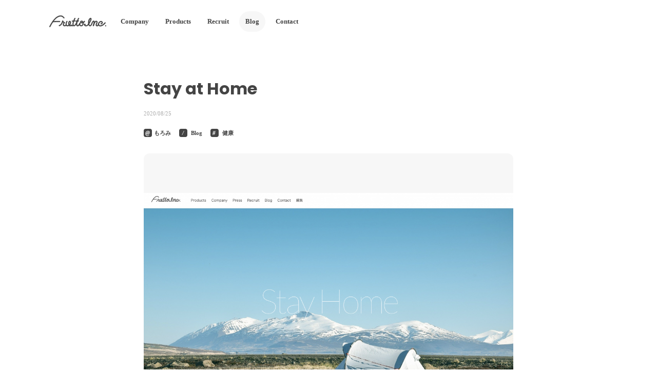

--- FILE ---
content_type: text/html; charset=UTF-8
request_url: https://www.frutto.co.jp/5013/
body_size: 7759
content:
<!DOCTYPE html>
<html lang="ja">

<head>
    <!-- Google Tag Manager -->
    <script>
        (function(w, d, s, l, i) {
            w[l] = w[l] || [];
            w[l].push({
                'gtm.start': new Date().getTime(),
                event: 'gtm.js'
            });
            var f = d.getElementsByTagName(s)[0],
                j = d.createElement(s),
                dl = l != 'dataLayer' ? '&l=' + l : '';
            j.async = true;
            j.src =
                'https://www.googletagmanager.com/gtm.js?id=' + i + dl;
            f.parentNode.insertBefore(j, f);
        })(window, document, 'script', 'dataLayer', 'GTM-KSVRDFC');
    </script>
    <!-- End Google Tag Manager -->

    <script>
        // if (location.hostname.indexOf('frutto.co.jp') === -1 || 
        //     location.hostname.indexOf('localhost') === -1) {
        //     document.getElementsByTagName("body")[0].parentNode.removeChild(document.getElementsByTagName("body")[0]);
        //     document.getElementsByTagName("head")[0].parentNode.removeChild(document.getElementsByTagName("head")[0]);
        // }
    </script>

    <script src="https://code.jquery.com/jquery-3.3.1.min.js"></script>

    <meta charset="utf-8" />

    
                <link rel="canonical" href="https://www.frutto.co.jp/5013/" />
    
    <meta name="viewport" content="width=device-width" />

    
    <!-- 記事へのコメント -->
    
    <title>Stay at Home | 株式会社フルット</title>
<meta name='robots' content='max-image-preview:large' />
<link rel='dns-prefetch' href='//ajax.googleapis.com' />
<link rel="alternate" title="oEmbed (JSON)" type="application/json+oembed" href="https://www.frutto.co.jp/wp-json/oembed/1.0/embed?url=https%3A%2F%2Fwww.frutto.co.jp%2F5013%2F" />
<link rel="alternate" title="oEmbed (XML)" type="text/xml+oembed" href="https://www.frutto.co.jp/wp-json/oembed/1.0/embed?url=https%3A%2F%2Fwww.frutto.co.jp%2F5013%2F&#038;format=xml" />
<style id='wp-img-auto-sizes-contain-inline-css' type='text/css'>
img:is([sizes=auto i],[sizes^="auto," i]){contain-intrinsic-size:3000px 1500px}
/*# sourceURL=wp-img-auto-sizes-contain-inline-css */
</style>
<style id='wp-emoji-styles-inline-css' type='text/css'>

	img.wp-smiley, img.emoji {
		display: inline !important;
		border: none !important;
		box-shadow: none !important;
		height: 1em !important;
		width: 1em !important;
		margin: 0 0.07em !important;
		vertical-align: -0.1em !important;
		background: none !important;
		padding: 0 !important;
	}
/*# sourceURL=wp-emoji-styles-inline-css */
</style>
<style id='wp-block-library-inline-css' type='text/css'>
:root{--wp-block-synced-color:#7a00df;--wp-block-synced-color--rgb:122,0,223;--wp-bound-block-color:var(--wp-block-synced-color);--wp-editor-canvas-background:#ddd;--wp-admin-theme-color:#007cba;--wp-admin-theme-color--rgb:0,124,186;--wp-admin-theme-color-darker-10:#006ba1;--wp-admin-theme-color-darker-10--rgb:0,107,160.5;--wp-admin-theme-color-darker-20:#005a87;--wp-admin-theme-color-darker-20--rgb:0,90,135;--wp-admin-border-width-focus:2px}@media (min-resolution:192dpi){:root{--wp-admin-border-width-focus:1.5px}}.wp-element-button{cursor:pointer}:root .has-very-light-gray-background-color{background-color:#eee}:root .has-very-dark-gray-background-color{background-color:#313131}:root .has-very-light-gray-color{color:#eee}:root .has-very-dark-gray-color{color:#313131}:root .has-vivid-green-cyan-to-vivid-cyan-blue-gradient-background{background:linear-gradient(135deg,#00d084,#0693e3)}:root .has-purple-crush-gradient-background{background:linear-gradient(135deg,#34e2e4,#4721fb 50%,#ab1dfe)}:root .has-hazy-dawn-gradient-background{background:linear-gradient(135deg,#faaca8,#dad0ec)}:root .has-subdued-olive-gradient-background{background:linear-gradient(135deg,#fafae1,#67a671)}:root .has-atomic-cream-gradient-background{background:linear-gradient(135deg,#fdd79a,#004a59)}:root .has-nightshade-gradient-background{background:linear-gradient(135deg,#330968,#31cdcf)}:root .has-midnight-gradient-background{background:linear-gradient(135deg,#020381,#2874fc)}:root{--wp--preset--font-size--normal:16px;--wp--preset--font-size--huge:42px}.has-regular-font-size{font-size:1em}.has-larger-font-size{font-size:2.625em}.has-normal-font-size{font-size:var(--wp--preset--font-size--normal)}.has-huge-font-size{font-size:var(--wp--preset--font-size--huge)}.has-text-align-center{text-align:center}.has-text-align-left{text-align:left}.has-text-align-right{text-align:right}.has-fit-text{white-space:nowrap!important}#end-resizable-editor-section{display:none}.aligncenter{clear:both}.items-justified-left{justify-content:flex-start}.items-justified-center{justify-content:center}.items-justified-right{justify-content:flex-end}.items-justified-space-between{justify-content:space-between}.screen-reader-text{border:0;clip-path:inset(50%);height:1px;margin:-1px;overflow:hidden;padding:0;position:absolute;width:1px;word-wrap:normal!important}.screen-reader-text:focus{background-color:#ddd;clip-path:none;color:#444;display:block;font-size:1em;height:auto;left:5px;line-height:normal;padding:15px 23px 14px;text-decoration:none;top:5px;width:auto;z-index:100000}html :where(.has-border-color){border-style:solid}html :where([style*=border-top-color]){border-top-style:solid}html :where([style*=border-right-color]){border-right-style:solid}html :where([style*=border-bottom-color]){border-bottom-style:solid}html :where([style*=border-left-color]){border-left-style:solid}html :where([style*=border-width]){border-style:solid}html :where([style*=border-top-width]){border-top-style:solid}html :where([style*=border-right-width]){border-right-style:solid}html :where([style*=border-bottom-width]){border-bottom-style:solid}html :where([style*=border-left-width]){border-left-style:solid}html :where(img[class*=wp-image-]){height:auto;max-width:100%}:where(figure){margin:0 0 1em}html :where(.is-position-sticky){--wp-admin--admin-bar--position-offset:var(--wp-admin--admin-bar--height,0px)}@media screen and (max-width:600px){html :where(.is-position-sticky){--wp-admin--admin-bar--position-offset:0px}}

/*# sourceURL=wp-block-library-inline-css */
</style>
<style id='classic-theme-styles-inline-css' type='text/css'>
/*! This file is auto-generated */
.wp-block-button__link{color:#fff;background-color:#32373c;border-radius:9999px;box-shadow:none;text-decoration:none;padding:calc(.667em + 2px) calc(1.333em + 2px);font-size:1.125em}.wp-block-file__button{background:#32373c;color:#fff;text-decoration:none}
/*# sourceURL=/wp-includes/css/classic-themes.min.css */
</style>
<link rel='stylesheet' id='contact-form-7-css' href='https://www.frutto.co.jp/www.frutto.co.jp/wp-content/plugins/contact-form-7/includes/css/styles.css?ver=6.1.4' type='text/css' media='all' />
<link rel='stylesheet' id='spam-protect-for-contact-form7-css' href='https://www.frutto.co.jp/www.frutto.co.jp/wp-content/plugins/wp-contact-form-7-spam-blocker/frontend/css/spam-protect-for-contact-form7.css?ver=1.0.0' type='text/css' media='all' />
<link rel='stylesheet' id='wp-pagenavi-css' href='https://www.frutto.co.jp/www.frutto.co.jp/wp-content/plugins/wp-pagenavi/pagenavi-css.css?ver=2.70' type='text/css' media='all' />
<link rel='stylesheet' id='cf7cf-style-css' href='https://www.frutto.co.jp/www.frutto.co.jp/wp-content/plugins/cf7-conditional-fields/style.css?ver=2.6.7' type='text/css' media='all' />
<script type="text/javascript" src="https://ajax.googleapis.com/ajax/libs/jquery/3.3.1/jquery.min.js?ver=3.3.1&#039; defer onload=&#039;" id="jquery-js"></script>
<script type="text/javascript" src="https://www.frutto.co.jp/www.frutto.co.jp/wp-content/plugins/wp-contact-form-7-spam-blocker/frontend/js/spam-protect-for-contact-form7.js?ver=1.0.0&#039; defer onload=&#039;" id="spam-protect-for-contact-form7-js"></script>
<link rel="https://api.w.org/" href="https://www.frutto.co.jp/wp-json/" /><link rel="alternate" title="JSON" type="application/json" href="https://www.frutto.co.jp/wp-json/wp/v2/posts/5013" /><link rel="EditURI" type="application/rsd+xml" title="RSD" href="https://www.frutto.co.jp/www.frutto.co.jp/xmlrpc.php?rsd" />
<link rel="canonical" href="https://www.frutto.co.jp/5013/" />
<link rel='shortlink' href='https://www.frutto.co.jp/?p=5013' />


<meta property="og:title" content="Stay at Home" />
<meta property="og:description" content="サイトのトップを変えてみた。 生活に直接影響がないものを作って仕事をしていると、こういった緊急時に無力さを感じる。昔はそういうのどうでも良か…" />
<meta property="og:type" content="article" />
<meta property="og:url" content="https://www.frutto.co.jp/5013/" />
<meta property="og:image" content="https://www.frutto.co.jp/www.frutto.co.jp/wp-content/uploads/2020/04/037d55b8b14ac7590c695ff58c95ce7e.png" />
<meta property="og:site_name" content="株式会社フルット" />
<meta name="twitter:card" content="summary_large_image" />
<meta name="twitter:site" content="@u1f607" />
<meta property="og:locale" content="ja_JP" />

    <!-- 画像クリックで全画面表示のlumious.js -->
    <!-- https://wemo.tech/1169 -->
    <link rel="stylesheet" href="https://www.frutto.co.jp/www.frutto.co.jp/wp-content/themes/wp_frutto_v2.8/sass/luminous-basic.min.css">
    <link rel="shortcut icon" href="https://www.frutto.co.jp/www.frutto.co.jp/wp-content/themes/wp_frutto_v2.8/images/favicon.png" type="image/x-icon" />
    <link rel="apple-touch-icon" href="https://www.frutto.co.jp/www.frutto.co.jp/wp-content/themes/wp_frutto_v2.8/images/apple-touch-icon.png" />

    <script src='https://www.google.com/recaptcha/api.js?render=6LdHc4AUAAAAABPrw21y1TrfJupkNNOrnx5kFlI5'></script>

    
    
    <!-- プラグインRinkerのcssに上書きされてしまうので、styleは最後に読み込む -->
    <link rel="stylesheet" type="text/css" href="https://www.frutto.co.jp/www.frutto.co.jp/wp-content/themes/wp_frutto_v2.8/sass/ress.min.css" />
    <link rel="stylesheet" type="text/css" href="https://www.frutto.co.jp/www.frutto.co.jp/wp-content/themes/wp_frutto_v2.8/style.css" media="all">

</head>


<body>

    <!-- Google Tag Manager (noscript) -->
    <noscript><iframe src="https://www.googletagmanager.com/ns.html?id=GTM-KSVRDFC" height="0" width="0" style="display:none;visibility:hidden"></iframe></noscript>
    <!-- End Google Tag Manager (noscript) -->
            <header class="header">
            <nav>
                <div class="header__logo">
                    <a href="https://www.frutto.co.jp/" class="navi__link navi__link--logo">
                        <img alt="Frutto Inc. Logo" src="https://www.frutto.co.jp/www.frutto.co.jp/wp-content/themes/wp_frutto_v2.8/images/logo.svg" width="auto" height="29.39" class="navi__logo">
                    </a>
                </div>
                <ul class="header__navi">
                    <li class="navi__li">
                        <a href="https://www.frutto.co.jp/company/" class="navi__link">Company</a>
                    </li>
                    <li class="navi__li">
                        <a href="/products/" class="navi__link">Products</a>
                    </li>

                    <li class="navi__li">
                        <a href="/recruit/" class="navi__link">Recruit</a>
                    </li>
                    <li class="navi__li">
                        <a href="https://www.frutto.co.jp/blog/" class="navi__link navi__link--current">Blog</a>
                    </li>
                    <li class="navi__li">
                        <a href="https://www.frutto.co.jp/contact/" class="navi__link">Contact</a>
                    </li>
                </ul>
            </nav>
        </header>
        <main>
<article class="single">
				<h1>
				Stay at Home			</h1>
			<div class="single__date">
									2020/08/25				
													<ul class="single__ul">
						<li class="single__li">
							<i class="single__icon">@</i><a href="https://www.frutto.co.jp/author/bajokarashitsureishimasu/" title="もろみ の投稿" rel="author">もろみ</a>						</li>
						<li class="single__li">
							<i class="single__icon">/</i>
							<a href="https://www.frutto.co.jp/blog/">Blog</a></li>						</li>
						<li class="single__li">
							<i class="single__icon">#</i>
							<a href="/tag/health" class="single__tags">健康</a>						</li>

					</ul>
							</div>

			
			<div class="single__content">
				<img fetchpriority="high" decoding="async" src="https://www.frutto.co.jp/www.frutto.co.jp/wp-content/uploads/2020/04/037d55b8b14ac7590c695ff58c95ce7e-1200x745.png" alt="" width="1200" height="745" class="alignnone size-large wp-image-5080" srcset="https://www.frutto.co.jp/www.frutto.co.jp/wp-content/uploads/2020/04/037d55b8b14ac7590c695ff58c95ce7e-1200x745.png 1200w, https://www.frutto.co.jp/www.frutto.co.jp/wp-content/uploads/2020/04/037d55b8b14ac7590c695ff58c95ce7e-550x342.png 550w, https://www.frutto.co.jp/www.frutto.co.jp/wp-content/uploads/2020/04/037d55b8b14ac7590c695ff58c95ce7e-240x149.png 240w, https://www.frutto.co.jp/www.frutto.co.jp/wp-content/uploads/2020/04/037d55b8b14ac7590c695ff58c95ce7e-768x477.png 768w, https://www.frutto.co.jp/www.frutto.co.jp/wp-content/uploads/2020/04/037d55b8b14ac7590c695ff58c95ce7e-1536x954.png 1536w, https://www.frutto.co.jp/www.frutto.co.jp/wp-content/uploads/2020/04/037d55b8b14ac7590c695ff58c95ce7e-2048x1272.png 2048w" sizes="(max-width: 1200px) 100vw, 1200px" />
<p>サイトのトップを変えてみた。</p>
<p>生活に直接影響がないものを作って仕事をしていると、こういった緊急時に無力さを感じる。昔はそういうのどうでも良かったけど、少なからず自分も何か社会に貢献したいと思うようになっていることに驚く。</p>
<p>雇用はしばらく守れそうなので良いとして、個人としてできるのは出来るだけ家にいるのと、家を出る時は必ずマスクするのが唯一できることくらいか。</p>
			</div>

			
	
</article>

</main>
	<footer class="footer">
			<span class="footer__mark">&copy;</span>&nbsp;2026&nbsp;Frutto Inc.
	</footer>

<script type="speculationrules">
{"prefetch":[{"source":"document","where":{"and":[{"href_matches":"/*"},{"not":{"href_matches":["/www.frutto.co.jp/wp-*.php","/www.frutto.co.jp/wp-admin/*","/www.frutto.co.jp/wp-content/uploads/*","/www.frutto.co.jp/wp-content/*","/www.frutto.co.jp/wp-content/plugins/*","/www.frutto.co.jp/wp-content/themes/wp_frutto_v2.8/*","/*\\?(.+)"]}},{"not":{"selector_matches":"a[rel~=\"nofollow\"]"}},{"not":{"selector_matches":".no-prefetch, .no-prefetch a"}}]},"eagerness":"conservative"}]}
</script>
<script>
	jQuery( function ( $ ) {
    $( 'iframe' ).each( function () {
      if ( $( this ).parent().is( "p" ) ) {
          $( this ).unwrap();
      }
    } );
	} );
</script>
<script type="text/javascript" src="https://www.frutto.co.jp/www.frutto.co.jp/wp-includes/js/comment-reply.min.js?ver=86fcc0dd34c48c4d5760d4d42efc5e3f&#039; defer onload=&#039;" id="comment-reply-js" async="async" data-wp-strategy="async" fetchpriority="low"></script>
<script type="text/javascript" src="https://www.frutto.co.jp/www.frutto.co.jp/wp-includes/js/dist/hooks.min.js?ver=dd5603f07f9220ed27f1&#039; defer onload=&#039;" id="wp-hooks-js"></script>
<script type="text/javascript" src="https://www.frutto.co.jp/www.frutto.co.jp/wp-includes/js/dist/i18n.min.js?ver=c26c3dc7bed366793375&#039; defer onload=&#039;" id="wp-i18n-js"></script>
<script type="text/javascript" id="wp-i18n-js-after">
/* <![CDATA[ */
wp.i18n.setLocaleData( { 'text direction\u0004ltr': [ 'ltr' ] } );
//# sourceURL=wp-i18n-js-after
/* ]]> */
</script>
<script type="text/javascript" src="https://www.frutto.co.jp/www.frutto.co.jp/wp-content/plugins/contact-form-7/includes/swv/js/index.js?ver=6.1.4&#039; defer onload=&#039;" id="swv-js"></script>
<script type="text/javascript" id="contact-form-7-js-translations">
/* <![CDATA[ */
( function( domain, translations ) {
	var localeData = translations.locale_data[ domain ] || translations.locale_data.messages;
	localeData[""].domain = domain;
	wp.i18n.setLocaleData( localeData, domain );
} )( "contact-form-7", {"translation-revision-date":"2025-11-30 08:12:23+0000","generator":"GlotPress\/4.0.3","domain":"messages","locale_data":{"messages":{"":{"domain":"messages","plural-forms":"nplurals=1; plural=0;","lang":"ja_JP"},"This contact form is placed in the wrong place.":["\u3053\u306e\u30b3\u30f3\u30bf\u30af\u30c8\u30d5\u30a9\u30fc\u30e0\u306f\u9593\u9055\u3063\u305f\u4f4d\u7f6e\u306b\u7f6e\u304b\u308c\u3066\u3044\u307e\u3059\u3002"],"Error:":["\u30a8\u30e9\u30fc:"]}},"comment":{"reference":"includes\/js\/index.js"}} );
//# sourceURL=contact-form-7-js-translations
/* ]]> */
</script>
<script type="text/javascript" id="contact-form-7-js-before">
/* <![CDATA[ */
var wpcf7 = {
    "api": {
        "root": "https:\/\/www.frutto.co.jp\/wp-json\/",
        "namespace": "contact-form-7\/v1"
    }
};
//# sourceURL=contact-form-7-js-before
/* ]]> */
</script>
<script type="text/javascript" src="https://www.frutto.co.jp/www.frutto.co.jp/wp-content/plugins/contact-form-7/includes/js/index.js?ver=6.1.4&#039; defer onload=&#039;" id="contact-form-7-js"></script>
<script type="text/javascript" id="wpcf7cf-scripts-js-extra">
/* <![CDATA[ */
var wpcf7cf_global_settings = {"ajaxurl":"https://www.frutto.co.jp/www.frutto.co.jp/wp-admin/admin-ajax.php"};
//# sourceURL=wpcf7cf-scripts-js-extra
/* ]]> */
</script>
<script type="text/javascript" src="https://www.frutto.co.jp/www.frutto.co.jp/wp-content/plugins/cf7-conditional-fields/js/scripts.js?ver=2.6.7&#039; defer onload=&#039;" id="wpcf7cf-scripts-js"></script>
<script type="text/javascript" src="https://www.google.com/recaptcha/api.js?render=6LdHc4AUAAAAABPrw21y1TrfJupkNNOrnx5kFlI5&amp;ver=3.0&#039; defer onload=&#039;" id="google-recaptcha-js"></script>
<script type="text/javascript" src="https://www.frutto.co.jp/www.frutto.co.jp/wp-includes/js/dist/vendor/wp-polyfill.min.js?ver=3.15.0&#039; defer onload=&#039;" id="wp-polyfill-js"></script>
<script type="text/javascript" id="wpcf7-recaptcha-js-before">
/* <![CDATA[ */
var wpcf7_recaptcha = {
    "sitekey": "6LdHc4AUAAAAABPrw21y1TrfJupkNNOrnx5kFlI5",
    "actions": {
        "homepage": "homepage",
        "contactform": "contactform"
    }
};
//# sourceURL=wpcf7-recaptcha-js-before
/* ]]> */
</script>
<script type="text/javascript" src="https://www.frutto.co.jp/www.frutto.co.jp/wp-content/plugins/contact-form-7/modules/recaptcha/index.js?ver=6.1.4&#039; defer onload=&#039;" id="wpcf7-recaptcha-js"></script>
<script id="wp-emoji-settings" type="application/json">
{"baseUrl":"https://s.w.org/images/core/emoji/17.0.2/72x72/","ext":".png","svgUrl":"https://s.w.org/images/core/emoji/17.0.2/svg/","svgExt":".svg","source":{"concatemoji":"https://www.frutto.co.jp/www.frutto.co.jp/wp-includes/js/wp-emoji-release.min.js?ver=86fcc0dd34c48c4d5760d4d42efc5e3f"}}
</script>
<script type="module">
/* <![CDATA[ */
/*! This file is auto-generated */
const a=JSON.parse(document.getElementById("wp-emoji-settings").textContent),o=(window._wpemojiSettings=a,"wpEmojiSettingsSupports"),s=["flag","emoji"];function i(e){try{var t={supportTests:e,timestamp:(new Date).valueOf()};sessionStorage.setItem(o,JSON.stringify(t))}catch(e){}}function c(e,t,n){e.clearRect(0,0,e.canvas.width,e.canvas.height),e.fillText(t,0,0);t=new Uint32Array(e.getImageData(0,0,e.canvas.width,e.canvas.height).data);e.clearRect(0,0,e.canvas.width,e.canvas.height),e.fillText(n,0,0);const a=new Uint32Array(e.getImageData(0,0,e.canvas.width,e.canvas.height).data);return t.every((e,t)=>e===a[t])}function p(e,t){e.clearRect(0,0,e.canvas.width,e.canvas.height),e.fillText(t,0,0);var n=e.getImageData(16,16,1,1);for(let e=0;e<n.data.length;e++)if(0!==n.data[e])return!1;return!0}function u(e,t,n,a){switch(t){case"flag":return n(e,"\ud83c\udff3\ufe0f\u200d\u26a7\ufe0f","\ud83c\udff3\ufe0f\u200b\u26a7\ufe0f")?!1:!n(e,"\ud83c\udde8\ud83c\uddf6","\ud83c\udde8\u200b\ud83c\uddf6")&&!n(e,"\ud83c\udff4\udb40\udc67\udb40\udc62\udb40\udc65\udb40\udc6e\udb40\udc67\udb40\udc7f","\ud83c\udff4\u200b\udb40\udc67\u200b\udb40\udc62\u200b\udb40\udc65\u200b\udb40\udc6e\u200b\udb40\udc67\u200b\udb40\udc7f");case"emoji":return!a(e,"\ud83e\u1fac8")}return!1}function f(e,t,n,a){let r;const o=(r="undefined"!=typeof WorkerGlobalScope&&self instanceof WorkerGlobalScope?new OffscreenCanvas(300,150):document.createElement("canvas")).getContext("2d",{willReadFrequently:!0}),s=(o.textBaseline="top",o.font="600 32px Arial",{});return e.forEach(e=>{s[e]=t(o,e,n,a)}),s}function r(e){var t=document.createElement("script");t.src=e,t.defer=!0,document.head.appendChild(t)}a.supports={everything:!0,everythingExceptFlag:!0},new Promise(t=>{let n=function(){try{var e=JSON.parse(sessionStorage.getItem(o));if("object"==typeof e&&"number"==typeof e.timestamp&&(new Date).valueOf()<e.timestamp+604800&&"object"==typeof e.supportTests)return e.supportTests}catch(e){}return null}();if(!n){if("undefined"!=typeof Worker&&"undefined"!=typeof OffscreenCanvas&&"undefined"!=typeof URL&&URL.createObjectURL&&"undefined"!=typeof Blob)try{var e="postMessage("+f.toString()+"("+[JSON.stringify(s),u.toString(),c.toString(),p.toString()].join(",")+"));",a=new Blob([e],{type:"text/javascript"});const r=new Worker(URL.createObjectURL(a),{name:"wpTestEmojiSupports"});return void(r.onmessage=e=>{i(n=e.data),r.terminate(),t(n)})}catch(e){}i(n=f(s,u,c,p))}t(n)}).then(e=>{for(const n in e)a.supports[n]=e[n],a.supports.everything=a.supports.everything&&a.supports[n],"flag"!==n&&(a.supports.everythingExceptFlag=a.supports.everythingExceptFlag&&a.supports[n]);var t;a.supports.everythingExceptFlag=a.supports.everythingExceptFlag&&!a.supports.flag,a.supports.everything||((t=a.source||{}).concatemoji?r(t.concatemoji):t.wpemoji&&t.twemoji&&(r(t.twemoji),r(t.wpemoji)))});
//# sourceURL=https://www.frutto.co.jp/www.frutto.co.jp/wp-includes/js/wp-emoji-loader.min.js' defer onload='
/* ]]> */
</script>
<!-- トップに戻るボタン -->
<button id="pageup"></button>

<script type="text/javascript">
    //ボタン
    const scroll_to_top_btn = document.querySelector('#pageup');

    //クリックイベントを追加
    scroll_to_top_btn.addEventListener( 'click' , scroll_to_top );

    function scroll_to_top(){
        window.scroll({top: 0, behavior: 'smooth'});
    };

    //スクロール時のイベントを追加
    window.addEventListener( 'scroll' , scroll_event );

    function scroll_event(){
        
        if(window.pageYOffset > 400){
            scroll_to_top_btn.style.opacity = '1';
        }else	if(window.pageYOffset < 400){
            scroll_to_top_btn.style.opacity = '0';
        }
    };
</script>


<!-- 画像クリックで全画面表示のjs -->
<!-- https://wemo.tech/1169 -->
<!-- imgタグを囲うaタグに class="luminous"を付けると実行される -->
<script src="https://www.frutto.co.jp/www.frutto.co.jp/wp-content/themes/wp_frutto_v2.8/js/luminous.min.js"></script>
<script>
/* .luminousというクラスの数を取得 */
var classCount = document.getElementsByClassName("luminous");

// console.log(classCount.length);
// .luminousが付いた画像が1つ以上あればギャラリー機能を使用する
// またギャラリー機能はPCのみで実行する
if(classCount.length > 1){
	var luminousTrigger = document.querySelectorAll('.luminous');
	if( luminousTrigger !== null ) {
		new LuminousGallery(luminousTrigger);
	}
} else { // 画像が1つしかない場合
	var luminousTrigger = document.querySelector('.luminous');
	if( luminousTrigger !== null ) {
		new Luminous(luminousTrigger);
	}
}
</script>
<script type="speculationrules">
{"prefetch":[{"source":"document","where":{"and":[{"href_matches":"/*"},{"not":{"href_matches":["/www.frutto.co.jp/wp-*.php","/www.frutto.co.jp/wp-admin/*","/www.frutto.co.jp/wp-content/uploads/*","/www.frutto.co.jp/wp-content/*","/www.frutto.co.jp/wp-content/plugins/*","/www.frutto.co.jp/wp-content/themes/wp_frutto_v2.8/*","/*\\?(.+)"]}},{"not":{"selector_matches":"a[rel~=\"nofollow\"]"}},{"not":{"selector_matches":".no-prefetch, .no-prefetch a"}}]},"eagerness":"conservative"}]}
</script>
<script>
	jQuery( function ( $ ) {
    $( 'iframe' ).each( function () {
      if ( $( this ).parent().is( "p" ) ) {
          $( this ).unwrap();
      }
    } );
	} );
</script>
<script id="wp-emoji-settings" type="application/json">
{"baseUrl":"https://s.w.org/images/core/emoji/17.0.2/72x72/","ext":".png","svgUrl":"https://s.w.org/images/core/emoji/17.0.2/svg/","svgExt":".svg","source":{"concatemoji":"https://www.frutto.co.jp/www.frutto.co.jp/wp-includes/js/wp-emoji-release.min.js?ver=86fcc0dd34c48c4d5760d4d42efc5e3f"}}
</script>
<script type="module">
/* <![CDATA[ */
/*! This file is auto-generated */
const a=JSON.parse(document.getElementById("wp-emoji-settings").textContent),o=(window._wpemojiSettings=a,"wpEmojiSettingsSupports"),s=["flag","emoji"];function i(e){try{var t={supportTests:e,timestamp:(new Date).valueOf()};sessionStorage.setItem(o,JSON.stringify(t))}catch(e){}}function c(e,t,n){e.clearRect(0,0,e.canvas.width,e.canvas.height),e.fillText(t,0,0);t=new Uint32Array(e.getImageData(0,0,e.canvas.width,e.canvas.height).data);e.clearRect(0,0,e.canvas.width,e.canvas.height),e.fillText(n,0,0);const a=new Uint32Array(e.getImageData(0,0,e.canvas.width,e.canvas.height).data);return t.every((e,t)=>e===a[t])}function p(e,t){e.clearRect(0,0,e.canvas.width,e.canvas.height),e.fillText(t,0,0);var n=e.getImageData(16,16,1,1);for(let e=0;e<n.data.length;e++)if(0!==n.data[e])return!1;return!0}function u(e,t,n,a){switch(t){case"flag":return n(e,"\ud83c\udff3\ufe0f\u200d\u26a7\ufe0f","\ud83c\udff3\ufe0f\u200b\u26a7\ufe0f")?!1:!n(e,"\ud83c\udde8\ud83c\uddf6","\ud83c\udde8\u200b\ud83c\uddf6")&&!n(e,"\ud83c\udff4\udb40\udc67\udb40\udc62\udb40\udc65\udb40\udc6e\udb40\udc67\udb40\udc7f","\ud83c\udff4\u200b\udb40\udc67\u200b\udb40\udc62\u200b\udb40\udc65\u200b\udb40\udc6e\u200b\udb40\udc67\u200b\udb40\udc7f");case"emoji":return!a(e,"\ud83e\u1fac8")}return!1}function f(e,t,n,a){let r;const o=(r="undefined"!=typeof WorkerGlobalScope&&self instanceof WorkerGlobalScope?new OffscreenCanvas(300,150):document.createElement("canvas")).getContext("2d",{willReadFrequently:!0}),s=(o.textBaseline="top",o.font="600 32px Arial",{});return e.forEach(e=>{s[e]=t(o,e,n,a)}),s}function r(e){var t=document.createElement("script");t.src=e,t.defer=!0,document.head.appendChild(t)}a.supports={everything:!0,everythingExceptFlag:!0},new Promise(t=>{let n=function(){try{var e=JSON.parse(sessionStorage.getItem(o));if("object"==typeof e&&"number"==typeof e.timestamp&&(new Date).valueOf()<e.timestamp+604800&&"object"==typeof e.supportTests)return e.supportTests}catch(e){}return null}();if(!n){if("undefined"!=typeof Worker&&"undefined"!=typeof OffscreenCanvas&&"undefined"!=typeof URL&&URL.createObjectURL&&"undefined"!=typeof Blob)try{var e="postMessage("+f.toString()+"("+[JSON.stringify(s),u.toString(),c.toString(),p.toString()].join(",")+"));",a=new Blob([e],{type:"text/javascript"});const r=new Worker(URL.createObjectURL(a),{name:"wpTestEmojiSupports"});return void(r.onmessage=e=>{i(n=e.data),r.terminate(),t(n)})}catch(e){}i(n=f(s,u,c,p))}t(n)}).then(e=>{for(const n in e)a.supports[n]=e[n],a.supports.everything=a.supports.everything&&a.supports[n],"flag"!==n&&(a.supports.everythingExceptFlag=a.supports.everythingExceptFlag&&a.supports[n]);var t;a.supports.everythingExceptFlag=a.supports.everythingExceptFlag&&!a.supports.flag,a.supports.everything||((t=a.source||{}).concatemoji?r(t.concatemoji):t.wpemoji&&t.twemoji&&(r(t.twemoji),r(t.wpemoji)))});
//# sourceURL=https://www.frutto.co.jp/www.frutto.co.jp/wp-includes/js/wp-emoji-loader.min.js' defer onload='
/* ]]> */
</script>
</body>
</html>


--- FILE ---
content_type: text/html; charset=utf-8
request_url: https://www.google.com/recaptcha/api2/anchor?ar=1&k=6LdHc4AUAAAAABPrw21y1TrfJupkNNOrnx5kFlI5&co=aHR0cHM6Ly93d3cuZnJ1dHRvLmNvLmpwOjQ0Mw..&hl=en&v=PoyoqOPhxBO7pBk68S4YbpHZ&size=invisible&anchor-ms=20000&execute-ms=30000&cb=wfn3afene6jo
body_size: 48674
content:
<!DOCTYPE HTML><html dir="ltr" lang="en"><head><meta http-equiv="Content-Type" content="text/html; charset=UTF-8">
<meta http-equiv="X-UA-Compatible" content="IE=edge">
<title>reCAPTCHA</title>
<style type="text/css">
/* cyrillic-ext */
@font-face {
  font-family: 'Roboto';
  font-style: normal;
  font-weight: 400;
  font-stretch: 100%;
  src: url(//fonts.gstatic.com/s/roboto/v48/KFO7CnqEu92Fr1ME7kSn66aGLdTylUAMa3GUBHMdazTgWw.woff2) format('woff2');
  unicode-range: U+0460-052F, U+1C80-1C8A, U+20B4, U+2DE0-2DFF, U+A640-A69F, U+FE2E-FE2F;
}
/* cyrillic */
@font-face {
  font-family: 'Roboto';
  font-style: normal;
  font-weight: 400;
  font-stretch: 100%;
  src: url(//fonts.gstatic.com/s/roboto/v48/KFO7CnqEu92Fr1ME7kSn66aGLdTylUAMa3iUBHMdazTgWw.woff2) format('woff2');
  unicode-range: U+0301, U+0400-045F, U+0490-0491, U+04B0-04B1, U+2116;
}
/* greek-ext */
@font-face {
  font-family: 'Roboto';
  font-style: normal;
  font-weight: 400;
  font-stretch: 100%;
  src: url(//fonts.gstatic.com/s/roboto/v48/KFO7CnqEu92Fr1ME7kSn66aGLdTylUAMa3CUBHMdazTgWw.woff2) format('woff2');
  unicode-range: U+1F00-1FFF;
}
/* greek */
@font-face {
  font-family: 'Roboto';
  font-style: normal;
  font-weight: 400;
  font-stretch: 100%;
  src: url(//fonts.gstatic.com/s/roboto/v48/KFO7CnqEu92Fr1ME7kSn66aGLdTylUAMa3-UBHMdazTgWw.woff2) format('woff2');
  unicode-range: U+0370-0377, U+037A-037F, U+0384-038A, U+038C, U+038E-03A1, U+03A3-03FF;
}
/* math */
@font-face {
  font-family: 'Roboto';
  font-style: normal;
  font-weight: 400;
  font-stretch: 100%;
  src: url(//fonts.gstatic.com/s/roboto/v48/KFO7CnqEu92Fr1ME7kSn66aGLdTylUAMawCUBHMdazTgWw.woff2) format('woff2');
  unicode-range: U+0302-0303, U+0305, U+0307-0308, U+0310, U+0312, U+0315, U+031A, U+0326-0327, U+032C, U+032F-0330, U+0332-0333, U+0338, U+033A, U+0346, U+034D, U+0391-03A1, U+03A3-03A9, U+03B1-03C9, U+03D1, U+03D5-03D6, U+03F0-03F1, U+03F4-03F5, U+2016-2017, U+2034-2038, U+203C, U+2040, U+2043, U+2047, U+2050, U+2057, U+205F, U+2070-2071, U+2074-208E, U+2090-209C, U+20D0-20DC, U+20E1, U+20E5-20EF, U+2100-2112, U+2114-2115, U+2117-2121, U+2123-214F, U+2190, U+2192, U+2194-21AE, U+21B0-21E5, U+21F1-21F2, U+21F4-2211, U+2213-2214, U+2216-22FF, U+2308-230B, U+2310, U+2319, U+231C-2321, U+2336-237A, U+237C, U+2395, U+239B-23B7, U+23D0, U+23DC-23E1, U+2474-2475, U+25AF, U+25B3, U+25B7, U+25BD, U+25C1, U+25CA, U+25CC, U+25FB, U+266D-266F, U+27C0-27FF, U+2900-2AFF, U+2B0E-2B11, U+2B30-2B4C, U+2BFE, U+3030, U+FF5B, U+FF5D, U+1D400-1D7FF, U+1EE00-1EEFF;
}
/* symbols */
@font-face {
  font-family: 'Roboto';
  font-style: normal;
  font-weight: 400;
  font-stretch: 100%;
  src: url(//fonts.gstatic.com/s/roboto/v48/KFO7CnqEu92Fr1ME7kSn66aGLdTylUAMaxKUBHMdazTgWw.woff2) format('woff2');
  unicode-range: U+0001-000C, U+000E-001F, U+007F-009F, U+20DD-20E0, U+20E2-20E4, U+2150-218F, U+2190, U+2192, U+2194-2199, U+21AF, U+21E6-21F0, U+21F3, U+2218-2219, U+2299, U+22C4-22C6, U+2300-243F, U+2440-244A, U+2460-24FF, U+25A0-27BF, U+2800-28FF, U+2921-2922, U+2981, U+29BF, U+29EB, U+2B00-2BFF, U+4DC0-4DFF, U+FFF9-FFFB, U+10140-1018E, U+10190-1019C, U+101A0, U+101D0-101FD, U+102E0-102FB, U+10E60-10E7E, U+1D2C0-1D2D3, U+1D2E0-1D37F, U+1F000-1F0FF, U+1F100-1F1AD, U+1F1E6-1F1FF, U+1F30D-1F30F, U+1F315, U+1F31C, U+1F31E, U+1F320-1F32C, U+1F336, U+1F378, U+1F37D, U+1F382, U+1F393-1F39F, U+1F3A7-1F3A8, U+1F3AC-1F3AF, U+1F3C2, U+1F3C4-1F3C6, U+1F3CA-1F3CE, U+1F3D4-1F3E0, U+1F3ED, U+1F3F1-1F3F3, U+1F3F5-1F3F7, U+1F408, U+1F415, U+1F41F, U+1F426, U+1F43F, U+1F441-1F442, U+1F444, U+1F446-1F449, U+1F44C-1F44E, U+1F453, U+1F46A, U+1F47D, U+1F4A3, U+1F4B0, U+1F4B3, U+1F4B9, U+1F4BB, U+1F4BF, U+1F4C8-1F4CB, U+1F4D6, U+1F4DA, U+1F4DF, U+1F4E3-1F4E6, U+1F4EA-1F4ED, U+1F4F7, U+1F4F9-1F4FB, U+1F4FD-1F4FE, U+1F503, U+1F507-1F50B, U+1F50D, U+1F512-1F513, U+1F53E-1F54A, U+1F54F-1F5FA, U+1F610, U+1F650-1F67F, U+1F687, U+1F68D, U+1F691, U+1F694, U+1F698, U+1F6AD, U+1F6B2, U+1F6B9-1F6BA, U+1F6BC, U+1F6C6-1F6CF, U+1F6D3-1F6D7, U+1F6E0-1F6EA, U+1F6F0-1F6F3, U+1F6F7-1F6FC, U+1F700-1F7FF, U+1F800-1F80B, U+1F810-1F847, U+1F850-1F859, U+1F860-1F887, U+1F890-1F8AD, U+1F8B0-1F8BB, U+1F8C0-1F8C1, U+1F900-1F90B, U+1F93B, U+1F946, U+1F984, U+1F996, U+1F9E9, U+1FA00-1FA6F, U+1FA70-1FA7C, U+1FA80-1FA89, U+1FA8F-1FAC6, U+1FACE-1FADC, U+1FADF-1FAE9, U+1FAF0-1FAF8, U+1FB00-1FBFF;
}
/* vietnamese */
@font-face {
  font-family: 'Roboto';
  font-style: normal;
  font-weight: 400;
  font-stretch: 100%;
  src: url(//fonts.gstatic.com/s/roboto/v48/KFO7CnqEu92Fr1ME7kSn66aGLdTylUAMa3OUBHMdazTgWw.woff2) format('woff2');
  unicode-range: U+0102-0103, U+0110-0111, U+0128-0129, U+0168-0169, U+01A0-01A1, U+01AF-01B0, U+0300-0301, U+0303-0304, U+0308-0309, U+0323, U+0329, U+1EA0-1EF9, U+20AB;
}
/* latin-ext */
@font-face {
  font-family: 'Roboto';
  font-style: normal;
  font-weight: 400;
  font-stretch: 100%;
  src: url(//fonts.gstatic.com/s/roboto/v48/KFO7CnqEu92Fr1ME7kSn66aGLdTylUAMa3KUBHMdazTgWw.woff2) format('woff2');
  unicode-range: U+0100-02BA, U+02BD-02C5, U+02C7-02CC, U+02CE-02D7, U+02DD-02FF, U+0304, U+0308, U+0329, U+1D00-1DBF, U+1E00-1E9F, U+1EF2-1EFF, U+2020, U+20A0-20AB, U+20AD-20C0, U+2113, U+2C60-2C7F, U+A720-A7FF;
}
/* latin */
@font-face {
  font-family: 'Roboto';
  font-style: normal;
  font-weight: 400;
  font-stretch: 100%;
  src: url(//fonts.gstatic.com/s/roboto/v48/KFO7CnqEu92Fr1ME7kSn66aGLdTylUAMa3yUBHMdazQ.woff2) format('woff2');
  unicode-range: U+0000-00FF, U+0131, U+0152-0153, U+02BB-02BC, U+02C6, U+02DA, U+02DC, U+0304, U+0308, U+0329, U+2000-206F, U+20AC, U+2122, U+2191, U+2193, U+2212, U+2215, U+FEFF, U+FFFD;
}
/* cyrillic-ext */
@font-face {
  font-family: 'Roboto';
  font-style: normal;
  font-weight: 500;
  font-stretch: 100%;
  src: url(//fonts.gstatic.com/s/roboto/v48/KFO7CnqEu92Fr1ME7kSn66aGLdTylUAMa3GUBHMdazTgWw.woff2) format('woff2');
  unicode-range: U+0460-052F, U+1C80-1C8A, U+20B4, U+2DE0-2DFF, U+A640-A69F, U+FE2E-FE2F;
}
/* cyrillic */
@font-face {
  font-family: 'Roboto';
  font-style: normal;
  font-weight: 500;
  font-stretch: 100%;
  src: url(//fonts.gstatic.com/s/roboto/v48/KFO7CnqEu92Fr1ME7kSn66aGLdTylUAMa3iUBHMdazTgWw.woff2) format('woff2');
  unicode-range: U+0301, U+0400-045F, U+0490-0491, U+04B0-04B1, U+2116;
}
/* greek-ext */
@font-face {
  font-family: 'Roboto';
  font-style: normal;
  font-weight: 500;
  font-stretch: 100%;
  src: url(//fonts.gstatic.com/s/roboto/v48/KFO7CnqEu92Fr1ME7kSn66aGLdTylUAMa3CUBHMdazTgWw.woff2) format('woff2');
  unicode-range: U+1F00-1FFF;
}
/* greek */
@font-face {
  font-family: 'Roboto';
  font-style: normal;
  font-weight: 500;
  font-stretch: 100%;
  src: url(//fonts.gstatic.com/s/roboto/v48/KFO7CnqEu92Fr1ME7kSn66aGLdTylUAMa3-UBHMdazTgWw.woff2) format('woff2');
  unicode-range: U+0370-0377, U+037A-037F, U+0384-038A, U+038C, U+038E-03A1, U+03A3-03FF;
}
/* math */
@font-face {
  font-family: 'Roboto';
  font-style: normal;
  font-weight: 500;
  font-stretch: 100%;
  src: url(//fonts.gstatic.com/s/roboto/v48/KFO7CnqEu92Fr1ME7kSn66aGLdTylUAMawCUBHMdazTgWw.woff2) format('woff2');
  unicode-range: U+0302-0303, U+0305, U+0307-0308, U+0310, U+0312, U+0315, U+031A, U+0326-0327, U+032C, U+032F-0330, U+0332-0333, U+0338, U+033A, U+0346, U+034D, U+0391-03A1, U+03A3-03A9, U+03B1-03C9, U+03D1, U+03D5-03D6, U+03F0-03F1, U+03F4-03F5, U+2016-2017, U+2034-2038, U+203C, U+2040, U+2043, U+2047, U+2050, U+2057, U+205F, U+2070-2071, U+2074-208E, U+2090-209C, U+20D0-20DC, U+20E1, U+20E5-20EF, U+2100-2112, U+2114-2115, U+2117-2121, U+2123-214F, U+2190, U+2192, U+2194-21AE, U+21B0-21E5, U+21F1-21F2, U+21F4-2211, U+2213-2214, U+2216-22FF, U+2308-230B, U+2310, U+2319, U+231C-2321, U+2336-237A, U+237C, U+2395, U+239B-23B7, U+23D0, U+23DC-23E1, U+2474-2475, U+25AF, U+25B3, U+25B7, U+25BD, U+25C1, U+25CA, U+25CC, U+25FB, U+266D-266F, U+27C0-27FF, U+2900-2AFF, U+2B0E-2B11, U+2B30-2B4C, U+2BFE, U+3030, U+FF5B, U+FF5D, U+1D400-1D7FF, U+1EE00-1EEFF;
}
/* symbols */
@font-face {
  font-family: 'Roboto';
  font-style: normal;
  font-weight: 500;
  font-stretch: 100%;
  src: url(//fonts.gstatic.com/s/roboto/v48/KFO7CnqEu92Fr1ME7kSn66aGLdTylUAMaxKUBHMdazTgWw.woff2) format('woff2');
  unicode-range: U+0001-000C, U+000E-001F, U+007F-009F, U+20DD-20E0, U+20E2-20E4, U+2150-218F, U+2190, U+2192, U+2194-2199, U+21AF, U+21E6-21F0, U+21F3, U+2218-2219, U+2299, U+22C4-22C6, U+2300-243F, U+2440-244A, U+2460-24FF, U+25A0-27BF, U+2800-28FF, U+2921-2922, U+2981, U+29BF, U+29EB, U+2B00-2BFF, U+4DC0-4DFF, U+FFF9-FFFB, U+10140-1018E, U+10190-1019C, U+101A0, U+101D0-101FD, U+102E0-102FB, U+10E60-10E7E, U+1D2C0-1D2D3, U+1D2E0-1D37F, U+1F000-1F0FF, U+1F100-1F1AD, U+1F1E6-1F1FF, U+1F30D-1F30F, U+1F315, U+1F31C, U+1F31E, U+1F320-1F32C, U+1F336, U+1F378, U+1F37D, U+1F382, U+1F393-1F39F, U+1F3A7-1F3A8, U+1F3AC-1F3AF, U+1F3C2, U+1F3C4-1F3C6, U+1F3CA-1F3CE, U+1F3D4-1F3E0, U+1F3ED, U+1F3F1-1F3F3, U+1F3F5-1F3F7, U+1F408, U+1F415, U+1F41F, U+1F426, U+1F43F, U+1F441-1F442, U+1F444, U+1F446-1F449, U+1F44C-1F44E, U+1F453, U+1F46A, U+1F47D, U+1F4A3, U+1F4B0, U+1F4B3, U+1F4B9, U+1F4BB, U+1F4BF, U+1F4C8-1F4CB, U+1F4D6, U+1F4DA, U+1F4DF, U+1F4E3-1F4E6, U+1F4EA-1F4ED, U+1F4F7, U+1F4F9-1F4FB, U+1F4FD-1F4FE, U+1F503, U+1F507-1F50B, U+1F50D, U+1F512-1F513, U+1F53E-1F54A, U+1F54F-1F5FA, U+1F610, U+1F650-1F67F, U+1F687, U+1F68D, U+1F691, U+1F694, U+1F698, U+1F6AD, U+1F6B2, U+1F6B9-1F6BA, U+1F6BC, U+1F6C6-1F6CF, U+1F6D3-1F6D7, U+1F6E0-1F6EA, U+1F6F0-1F6F3, U+1F6F7-1F6FC, U+1F700-1F7FF, U+1F800-1F80B, U+1F810-1F847, U+1F850-1F859, U+1F860-1F887, U+1F890-1F8AD, U+1F8B0-1F8BB, U+1F8C0-1F8C1, U+1F900-1F90B, U+1F93B, U+1F946, U+1F984, U+1F996, U+1F9E9, U+1FA00-1FA6F, U+1FA70-1FA7C, U+1FA80-1FA89, U+1FA8F-1FAC6, U+1FACE-1FADC, U+1FADF-1FAE9, U+1FAF0-1FAF8, U+1FB00-1FBFF;
}
/* vietnamese */
@font-face {
  font-family: 'Roboto';
  font-style: normal;
  font-weight: 500;
  font-stretch: 100%;
  src: url(//fonts.gstatic.com/s/roboto/v48/KFO7CnqEu92Fr1ME7kSn66aGLdTylUAMa3OUBHMdazTgWw.woff2) format('woff2');
  unicode-range: U+0102-0103, U+0110-0111, U+0128-0129, U+0168-0169, U+01A0-01A1, U+01AF-01B0, U+0300-0301, U+0303-0304, U+0308-0309, U+0323, U+0329, U+1EA0-1EF9, U+20AB;
}
/* latin-ext */
@font-face {
  font-family: 'Roboto';
  font-style: normal;
  font-weight: 500;
  font-stretch: 100%;
  src: url(//fonts.gstatic.com/s/roboto/v48/KFO7CnqEu92Fr1ME7kSn66aGLdTylUAMa3KUBHMdazTgWw.woff2) format('woff2');
  unicode-range: U+0100-02BA, U+02BD-02C5, U+02C7-02CC, U+02CE-02D7, U+02DD-02FF, U+0304, U+0308, U+0329, U+1D00-1DBF, U+1E00-1E9F, U+1EF2-1EFF, U+2020, U+20A0-20AB, U+20AD-20C0, U+2113, U+2C60-2C7F, U+A720-A7FF;
}
/* latin */
@font-face {
  font-family: 'Roboto';
  font-style: normal;
  font-weight: 500;
  font-stretch: 100%;
  src: url(//fonts.gstatic.com/s/roboto/v48/KFO7CnqEu92Fr1ME7kSn66aGLdTylUAMa3yUBHMdazQ.woff2) format('woff2');
  unicode-range: U+0000-00FF, U+0131, U+0152-0153, U+02BB-02BC, U+02C6, U+02DA, U+02DC, U+0304, U+0308, U+0329, U+2000-206F, U+20AC, U+2122, U+2191, U+2193, U+2212, U+2215, U+FEFF, U+FFFD;
}
/* cyrillic-ext */
@font-face {
  font-family: 'Roboto';
  font-style: normal;
  font-weight: 900;
  font-stretch: 100%;
  src: url(//fonts.gstatic.com/s/roboto/v48/KFO7CnqEu92Fr1ME7kSn66aGLdTylUAMa3GUBHMdazTgWw.woff2) format('woff2');
  unicode-range: U+0460-052F, U+1C80-1C8A, U+20B4, U+2DE0-2DFF, U+A640-A69F, U+FE2E-FE2F;
}
/* cyrillic */
@font-face {
  font-family: 'Roboto';
  font-style: normal;
  font-weight: 900;
  font-stretch: 100%;
  src: url(//fonts.gstatic.com/s/roboto/v48/KFO7CnqEu92Fr1ME7kSn66aGLdTylUAMa3iUBHMdazTgWw.woff2) format('woff2');
  unicode-range: U+0301, U+0400-045F, U+0490-0491, U+04B0-04B1, U+2116;
}
/* greek-ext */
@font-face {
  font-family: 'Roboto';
  font-style: normal;
  font-weight: 900;
  font-stretch: 100%;
  src: url(//fonts.gstatic.com/s/roboto/v48/KFO7CnqEu92Fr1ME7kSn66aGLdTylUAMa3CUBHMdazTgWw.woff2) format('woff2');
  unicode-range: U+1F00-1FFF;
}
/* greek */
@font-face {
  font-family: 'Roboto';
  font-style: normal;
  font-weight: 900;
  font-stretch: 100%;
  src: url(//fonts.gstatic.com/s/roboto/v48/KFO7CnqEu92Fr1ME7kSn66aGLdTylUAMa3-UBHMdazTgWw.woff2) format('woff2');
  unicode-range: U+0370-0377, U+037A-037F, U+0384-038A, U+038C, U+038E-03A1, U+03A3-03FF;
}
/* math */
@font-face {
  font-family: 'Roboto';
  font-style: normal;
  font-weight: 900;
  font-stretch: 100%;
  src: url(//fonts.gstatic.com/s/roboto/v48/KFO7CnqEu92Fr1ME7kSn66aGLdTylUAMawCUBHMdazTgWw.woff2) format('woff2');
  unicode-range: U+0302-0303, U+0305, U+0307-0308, U+0310, U+0312, U+0315, U+031A, U+0326-0327, U+032C, U+032F-0330, U+0332-0333, U+0338, U+033A, U+0346, U+034D, U+0391-03A1, U+03A3-03A9, U+03B1-03C9, U+03D1, U+03D5-03D6, U+03F0-03F1, U+03F4-03F5, U+2016-2017, U+2034-2038, U+203C, U+2040, U+2043, U+2047, U+2050, U+2057, U+205F, U+2070-2071, U+2074-208E, U+2090-209C, U+20D0-20DC, U+20E1, U+20E5-20EF, U+2100-2112, U+2114-2115, U+2117-2121, U+2123-214F, U+2190, U+2192, U+2194-21AE, U+21B0-21E5, U+21F1-21F2, U+21F4-2211, U+2213-2214, U+2216-22FF, U+2308-230B, U+2310, U+2319, U+231C-2321, U+2336-237A, U+237C, U+2395, U+239B-23B7, U+23D0, U+23DC-23E1, U+2474-2475, U+25AF, U+25B3, U+25B7, U+25BD, U+25C1, U+25CA, U+25CC, U+25FB, U+266D-266F, U+27C0-27FF, U+2900-2AFF, U+2B0E-2B11, U+2B30-2B4C, U+2BFE, U+3030, U+FF5B, U+FF5D, U+1D400-1D7FF, U+1EE00-1EEFF;
}
/* symbols */
@font-face {
  font-family: 'Roboto';
  font-style: normal;
  font-weight: 900;
  font-stretch: 100%;
  src: url(//fonts.gstatic.com/s/roboto/v48/KFO7CnqEu92Fr1ME7kSn66aGLdTylUAMaxKUBHMdazTgWw.woff2) format('woff2');
  unicode-range: U+0001-000C, U+000E-001F, U+007F-009F, U+20DD-20E0, U+20E2-20E4, U+2150-218F, U+2190, U+2192, U+2194-2199, U+21AF, U+21E6-21F0, U+21F3, U+2218-2219, U+2299, U+22C4-22C6, U+2300-243F, U+2440-244A, U+2460-24FF, U+25A0-27BF, U+2800-28FF, U+2921-2922, U+2981, U+29BF, U+29EB, U+2B00-2BFF, U+4DC0-4DFF, U+FFF9-FFFB, U+10140-1018E, U+10190-1019C, U+101A0, U+101D0-101FD, U+102E0-102FB, U+10E60-10E7E, U+1D2C0-1D2D3, U+1D2E0-1D37F, U+1F000-1F0FF, U+1F100-1F1AD, U+1F1E6-1F1FF, U+1F30D-1F30F, U+1F315, U+1F31C, U+1F31E, U+1F320-1F32C, U+1F336, U+1F378, U+1F37D, U+1F382, U+1F393-1F39F, U+1F3A7-1F3A8, U+1F3AC-1F3AF, U+1F3C2, U+1F3C4-1F3C6, U+1F3CA-1F3CE, U+1F3D4-1F3E0, U+1F3ED, U+1F3F1-1F3F3, U+1F3F5-1F3F7, U+1F408, U+1F415, U+1F41F, U+1F426, U+1F43F, U+1F441-1F442, U+1F444, U+1F446-1F449, U+1F44C-1F44E, U+1F453, U+1F46A, U+1F47D, U+1F4A3, U+1F4B0, U+1F4B3, U+1F4B9, U+1F4BB, U+1F4BF, U+1F4C8-1F4CB, U+1F4D6, U+1F4DA, U+1F4DF, U+1F4E3-1F4E6, U+1F4EA-1F4ED, U+1F4F7, U+1F4F9-1F4FB, U+1F4FD-1F4FE, U+1F503, U+1F507-1F50B, U+1F50D, U+1F512-1F513, U+1F53E-1F54A, U+1F54F-1F5FA, U+1F610, U+1F650-1F67F, U+1F687, U+1F68D, U+1F691, U+1F694, U+1F698, U+1F6AD, U+1F6B2, U+1F6B9-1F6BA, U+1F6BC, U+1F6C6-1F6CF, U+1F6D3-1F6D7, U+1F6E0-1F6EA, U+1F6F0-1F6F3, U+1F6F7-1F6FC, U+1F700-1F7FF, U+1F800-1F80B, U+1F810-1F847, U+1F850-1F859, U+1F860-1F887, U+1F890-1F8AD, U+1F8B0-1F8BB, U+1F8C0-1F8C1, U+1F900-1F90B, U+1F93B, U+1F946, U+1F984, U+1F996, U+1F9E9, U+1FA00-1FA6F, U+1FA70-1FA7C, U+1FA80-1FA89, U+1FA8F-1FAC6, U+1FACE-1FADC, U+1FADF-1FAE9, U+1FAF0-1FAF8, U+1FB00-1FBFF;
}
/* vietnamese */
@font-face {
  font-family: 'Roboto';
  font-style: normal;
  font-weight: 900;
  font-stretch: 100%;
  src: url(//fonts.gstatic.com/s/roboto/v48/KFO7CnqEu92Fr1ME7kSn66aGLdTylUAMa3OUBHMdazTgWw.woff2) format('woff2');
  unicode-range: U+0102-0103, U+0110-0111, U+0128-0129, U+0168-0169, U+01A0-01A1, U+01AF-01B0, U+0300-0301, U+0303-0304, U+0308-0309, U+0323, U+0329, U+1EA0-1EF9, U+20AB;
}
/* latin-ext */
@font-face {
  font-family: 'Roboto';
  font-style: normal;
  font-weight: 900;
  font-stretch: 100%;
  src: url(//fonts.gstatic.com/s/roboto/v48/KFO7CnqEu92Fr1ME7kSn66aGLdTylUAMa3KUBHMdazTgWw.woff2) format('woff2');
  unicode-range: U+0100-02BA, U+02BD-02C5, U+02C7-02CC, U+02CE-02D7, U+02DD-02FF, U+0304, U+0308, U+0329, U+1D00-1DBF, U+1E00-1E9F, U+1EF2-1EFF, U+2020, U+20A0-20AB, U+20AD-20C0, U+2113, U+2C60-2C7F, U+A720-A7FF;
}
/* latin */
@font-face {
  font-family: 'Roboto';
  font-style: normal;
  font-weight: 900;
  font-stretch: 100%;
  src: url(//fonts.gstatic.com/s/roboto/v48/KFO7CnqEu92Fr1ME7kSn66aGLdTylUAMa3yUBHMdazQ.woff2) format('woff2');
  unicode-range: U+0000-00FF, U+0131, U+0152-0153, U+02BB-02BC, U+02C6, U+02DA, U+02DC, U+0304, U+0308, U+0329, U+2000-206F, U+20AC, U+2122, U+2191, U+2193, U+2212, U+2215, U+FEFF, U+FFFD;
}

</style>
<link rel="stylesheet" type="text/css" href="https://www.gstatic.com/recaptcha/releases/PoyoqOPhxBO7pBk68S4YbpHZ/styles__ltr.css">
<script nonce="j5wu396Z6qVaJs2uL_-x_Q" type="text/javascript">window['__recaptcha_api'] = 'https://www.google.com/recaptcha/api2/';</script>
<script type="text/javascript" src="https://www.gstatic.com/recaptcha/releases/PoyoqOPhxBO7pBk68S4YbpHZ/recaptcha__en.js" nonce="j5wu396Z6qVaJs2uL_-x_Q">
      
    </script></head>
<body><div id="rc-anchor-alert" class="rc-anchor-alert"></div>
<input type="hidden" id="recaptcha-token" value="[base64]">
<script type="text/javascript" nonce="j5wu396Z6qVaJs2uL_-x_Q">
      recaptcha.anchor.Main.init("[\x22ainput\x22,[\x22bgdata\x22,\x22\x22,\[base64]/[base64]/[base64]/[base64]/[base64]/[base64]/KGcoTywyNTMsTy5PKSxVRyhPLEMpKTpnKE8sMjUzLEMpLE8pKSxsKSksTykpfSxieT1mdW5jdGlvbihDLE8sdSxsKXtmb3IobD0odT1SKEMpLDApO08+MDtPLS0pbD1sPDw4fFooQyk7ZyhDLHUsbCl9LFVHPWZ1bmN0aW9uKEMsTyl7Qy5pLmxlbmd0aD4xMDQ/[base64]/[base64]/[base64]/[base64]/[base64]/[base64]/[base64]\\u003d\x22,\[base64]\\u003d\x22,\[base64]/DmHjDmcO+TMK4Bn8bw6HCtcOYAUEzY8K4XCkWwpYKwroJwpYtSsO0K3rCscKtw48+VsKvVidgw6EAwqPCvxNvV8OgA3DChcKdOnnCn8OQHD5DwqFEw5skY8K5w5DCpsO3LMORczcLw5LDp8OBw70oNsKUwp4aw6XDsC5EdsODex/DnsOxfSzDtnfCpWPCi8KpwrfCmcKjEDDCrsOfOwcowpU8AwBPw6EJd2XCnxDDpxIxO8Oyc8KVw6DDoG/DqcOcw7XDikbDoVHDmEbCtcKSw6xww6w/KVofBcK/wpfCvxDCocOMwovCihJOEXFNVTTDomdIw5bDgRB+wpNSOUTCiMKRw7bDhcOucEHCuAPCrcKLDsO8H080wqrDm8OAwpzCvH4wHcO6DsOOwoXClEjCtCXDpUrCvyLCmwloEMK1CHFmNzMawopMW8Oow7cpbcKbcxsyXnLDjg7CoMKiIQ/CohQRGsK1NWHDj8OpNWbDiMOtUcOPExY+w6fDmMOGZT/CtcOeb03DrUUlwpNHwrRzwpQIwrozwp8edWzDs3zDnMOTCRYWIBDCisKMwqk4DGfCrcOrWxPCqTnDosKQM8KzK8K6GMOJw6RgwrvDs0HCtgzDuCkLw6rCpcKFQxxiw5VKesODc8Omw6J/[base64]/[base64]/CqjcrTsKlwrTDo3BOPDTCghUTwo9NJMKnZHh/ZmzDn2xFw51/wqfDtxvDrWk+wrxqBlHCnlfCosO3wph5RXHDlsKswrbCrMOqw65jRsO7SAfDoMOmLyhfw5E4fz9IYcOuAsK6KzzDj2tjREXCkFhiw7R7KE/DicO7BMOWwpXDjErCjsO1wo/CksKZAzcNwqLCksOzwqxLwq12NcKIRsOQdMK+w5FCwpzDkyvDpMOHNyzCm1PCr8KSYDXDssOIVcOXwoLDusK3wp4Gwpl2WG7Dp8OjMggRwpLDjFDCgG/DgH4JPwR9wpfDvnwSI3jDpBbCkcOycmpKw7tNJTwMRMKtZcOOFnXCnn3DqMOYw6I7wrZEegBkwrgzw6HCjjXChVcqNcOyC1QTwqZmTsKpK8Obw4LCli5swpgSw5zDgWPDj1/[base64]/w4UhFSfCiDjCtMKow7PCvsO4wr3Cph3DmsKywplPw5o6wpQRWMOnOMOvY8KUKTzCicONw5vDsgDCsMKAwpsvw4DDtUHDhMKSwqrDlsOhwoDCl8K/WMONGcOfQhkswqYxwoAoPVHCj3LCp2DCusOsw4EKeMOrcmETwrwJAcOSBx0Pw4bDg8Kiw7rCkMKew78mQcKjwpXDkAjDksOzQMOwPRnCo8OONRDDscKbw6t0wpjCksO5wrAkGBjCucKsYDESw57CuzFuw6/DuyVxcFk1w41+wpJERsOrLU/Cq2nDh8OBwq/CpClbw5rDrMKpw77CkMOyXMOdd07Cu8Kawr7CncOuw6VmwpLCqx4odmdyw5rDjsKcLCsrPsKfw5Z9Z2/CoMOlOFDCimltwocdwqJKw75zOic+w4XDqMKWcRHDlzoLwozCuDhYVsK9w5jCiMKDw5NJw71YasOjE3PCkBrDgmEoOMK5woE7w5bDlXlqw4B9bcKAw5jCmMKiIwjDgm12wrnCumNuwphURnLDiB3CtcKXw7fCk0TCgBjDtiFRXMKHwr7CssK3w6bChgwGw67DlMODWh/CucOAw6rCssOmXjwbwqzCvyg2E3wnw7vDi8O/wqbCvGRIBEvDpzDDo8KmLMOdNG95w4DDjcK1JMKBwr1fw5hbw7TCgUrCuEkNHyvDusK4V8KZw7IVwoTDilDDk30Xw6TCn1LCkcO8HXEGMw1CRWbDg1NtwpjDsUfDj8Ouw4zDkh/Du8OSRMKAw53CosOTPcKLIGLDhncORcOAHx/Dl8OtEMKaHcKHwpzCicKfw4pTwoLCog/DhQJZTWRJU2/Dp3zDicO7csOlw6fCjcKewrvCs8OVwpVXdlIMHyMqWUoMY8Ofw5LCnA/[base64]/wpLDosOuXkVZw6xqwqBoTcKXYFTDmkbCsMKdSUhAPVfDiMK1WAPCsWkzwpkhw7g5Jgw9HF/CucKBXCbCtcK1ZcKeR8OYwpBzWcKBfVgwwovDgV7DlSQuw5wWDyhEw6hxwqTCvVfDixNkF2NZw5DDicKuw5cFwrc7N8KkwpsHwrzCt8Opw7nDuhnDn8OKw4LCuEJIGhzCrMO6w5dQasKxw4Afw7LDuwBFw651a2hmEMOnwrJMwpLCm8K/w5YxU8K2esOwM8KOYXQew6NUw5rCvMOnwqjCpB/Clx9tSExrw6HCnwRKw5FVKMOYwow0bMO+DzViSV8tXsKewqXCmSALecKqwo1lZ8KOJ8KCwqjDu0ctw7fCksOBwos/w4tDBsORw5bCuVfCmsOMw4zCicO1esKaDRnDvSfCqAXDp8K9wr7ChsO5w6Fowqsjw7HDsmvCqcOxwq/Cp1vDksK9GF8ywoQlw4pAf8KMwpIcV8K/w6zCkgrDkUTDjTQHwpdrwpHDgSfDtsOSd8OYwpTDiMOVwrQ5axzDqi4BwplSwq0Dw5hMw4ksFMKpE0bCg8OWw4jDqsO7Q0JKwrV5GC1Ew6XCuHvCkFYyX8OzJG3DolLDq8KHw43DrAgxwpPCqsKrw7MCWcKTwpnDoSnDhF/[base64]/ClMK6ScKswqYaYSXCvMKvwrHDucO+B8Osw5E2w4okBjc+ZFVhwrnDuMOsYX8eEcOew4/DgcOfwq9Ywp3CrGRVYsKww74+chLCosOpwqbDji7DoVrDiMKaw7sMbDdXwpYAw6XDqcKow7VAwpLDkBBhwr3CmsOMAnR1w5dLw4QDw5wGwoEvbsOFw51/c0ISN2rCkWQ0Hl8mwr7Cq1FlVXPDqwfCuMKVAsK4EgvDmmdiFsKqwr3CswFOw7XCkQrCo8ORScO5HFY+V8Kkwp85w54jRsOYXcOIPQjDl8KzTHM1wrDDg2B0HMKGw7PCicOxw4/[base64]/cRPCqUAbw5rDu8K5w4/DmMK4QcOBdsOWw4BXwqBNRG/ClRYlKzArwpnDuCMxw4nDu8KRw7gcdyVFwpDCv8KhZi/[base64]/DoBlJHQvCu0DCll4jw6nCtE7DhsKNw5LCpBA4dsKAS0Y8dsOee8OqwprDjMOZw4o1w6HCtsOgWUzDgUYfwoHDjlBnVMKQwqZywrXCmgrChXx7fCo3w6HDtMODw5h0wqAJw5nDncOoBSvDr8KPwpoQwrsSPsOMQwzCjsO5wpnCtsO/wrnDpTMMw6LCnwIEwoRKA0PCosKyMi5pBSgeZcKbaMKnATAhFMKww7/CpWtzwrI/BUjDjFp5w6DCql3DhcKtBSNTwq3Ct3hMwrvCihlnMmPDijLCqgDCksOZwqHCksOmcVzCl13DlsOGXmh3woTDny16wqZhbcO8DcKzQgohwql7UMKjEXQlwr8LwpPDo8KUR8OtIhjDoi/Ci13CsGHDvcOxwrbCvcOXwrI/EcOVPXVGWGtUBT3DgWnCvwPCr37Drng1IMK5L8KewrbCgzjDomXDqcKaRR/DqMKWIsOYwqfDvcKwTMO/MsKow4RFEkYrwpfCjVLCnsKAw5bCpx3CuEDDiw9aw4XCt8O3w4o5IsKKw6XCkSvDnsObHjbDtMONwpB5XjF9TsKvIWc6w4MRRMOcwozChcK8LcOYw5DDksKZw63Dgg1vwpZvwrgqw6/[base64]/[base64]/Dg8OHccKZwpxjMV0Xwp9iw7fCtsOWwoDCuw/DqsO5YALDm8Ozwo/[base64]/DiV7CkxnCnsKIFyrDoxzCjsKvc3zDpsKiwqrChkUffcOtXBPClcKKecO+J8Krw508w4J7wq/Cq8OiwqbCo8OJw5l+wojCl8KqwrfCrVDCp0BgWHlHbRABw5NBJsOmw75zwqbDjVouA2vDkGEJw78qwrJnw6vChw/ChncQwrbCsXk0wofDlyPClUkawqp/w7wJw70VW3LCo8KzJMOnwoLDq8OzwoNVwpt1ZgoKYx4zUn/CsUIGe8OBwq/[base64]/JEfDriw6FBjDiw3Dk8Oiw7c/fhNEK8O3w53CpnxSwrfCr8O+w7cZwpggw48Wwr4vNcKBw6vDisOaw6N0TSFFasK5e0jCjMKEDMKfwr0Sw6MRw4V+f04aw6LCocOXw4/[base64]/CpcOvw4TDkcOMecK5FTY4GMOobU5QEF0mw4F8w5rDixfCmjjDssKFESLDhQrCicOIKsO8wo7DqcORw6VRwrXDnFvDt1J1WzoEwqTDrTbDssOPw6/DrMKwTsO4w5QAGiERwpMsWB94ETZIFMOBBAnCv8K9dwAMwqI4w7nDrcKZW8KXRhjCoyV/wrAiBEvCnXkwc8OSwpLDrmfColl4eMOMcg5owrDDjX4ZwoM0UMKqwofCj8OyLMObw6nCsWnDkndww6lpwpLDocKkw6heQcOfw7DDicORwpMGDcKDb8OUMnTClTnCsMKmw743SMOWKsKGw6UwLcK7w5PCl3sTw6/[base64]/CosKYQk86Vgp2wpw3YCtiwqjCnhfCmiDDiQjDgDRuDsOxDnY9w5phwrTDocKWw6bDocK2DRpvw6nDlgR9w70pRDN/[base64]/[base64]/DmkfDvD0fCXfCvi43wpfDtcOxKEEPFSgqwpnDq8Kaw7cyHsOwYcOKUVBFwo/DvMOawr/CkMKvHTXCh8K1w4pUw7nCsh8BDcKCwrtzBgHCrMORHcOgJX/[base64]/CgsOdw4jChcOfwpw0wq1gwojCp8K7wofCisOMwpwtwofDgj7CqVNQw6jDnMKWw6vDl8ORwobDtcKzDE7CscOrJG8MMMO3N8KiJlbCvMKbwqYcwo3CmcOgwoLDjxRfRsKUK8K/wrHCnsKaMg3CnhZQw7bDmcKzwpHDhsKAwqcpw4UKwpzDocOLw4zDrcKIGMKrdjbDlcOdLcKxTUTDksKeFRrCvsOZRWbCvMKhYsK3ZsOsw48fw6xEw6BOwq/DmybCnMKVWMKvwqzDpTbDgRgYJQnCq3EIdX/[base64]/wo4Xw5/CisKFOzgTfMOIEjnDoUnCjkNCITZdwrA9wpjCmirDiQLDtEBYwqfCt2HDnUMEwrtUwpPCiAvCi8K6wqoXVk49E8KCw5XDtMOqwrjClcOewqXChTwWfMOEwrlmwonDs8KcF2dEwqTDsWIrTsKmw5zClsKbAcO7wpFqG8O/[base64]/Ds8OiZcOkOcO0w4jCkUDDgsK0LFTCgMKMIcOzw6DDvsKOQh7CtC7Doj3DhMOiX8KwTsO3QcOmwqsNFsOPwovDk8O/fQPCgSg9wofCtUoHwqpWw4vDhcK8w6gtCcOKwp7DmAjDnkzDm8KoChUgcsONw6rCqMKAFzsUw67CncKrw4ZuPcKvwrTDpV5owq/DgAUbw6rDpxphw65RAcOjw688w713C8O4bWzDvXdMecKGwqbCssOOw63DiMOow6p4fwDCucOTwrvCv2hKZsO+w6Jja8OlwoRRQ8OVw5jCh1dmw5wywpLCuTAaLcOuwp3CsMOddsK6w4HCiMK0VcKpwpbCnRYOfEkdDRvCg8KowrR9OsO0Ui4Lw63CrG/Dl0/CpAMXTcOEw7URVsOvw5Jsw7DCtcOrFV/[base64]/[base64]/DscKww7LCqy0hw40cHsKpcXjCgMK4w5xma8OVPkTDgF57OGxRe8OOw7RKKwDCllbDgD1qFQ5iDy3Cm8Oowp7DpCzCkS8JNhhzwoF/JXoTwoXCpcKjwp9aw45Dw7zDuMKqwosdwphAwprDlEjCrwDDn8ObwovDjiXDjW/[base64]/[base64]/ClhVoI8KLEW3Cqh5Cw4lFw4Fdwq/CtVcxwq0Dw7fDpsKywppcwoPDmsOqCxlyD8KQW8O9QsK2wqfCl3bCuQjCmXwYwqfCgRHDk1U5EcKTw6bCtsK0wr/ChsOUw4DCrcOEacKEwpjDmFHDrQfDr8OXU8KPacK/I0pNw4HDjU/[base64]/[base64]/[base64]/DssOdMEXCmcKuw4/CpSjDiMKaw5DDgMKbwoItw6piYW5xw4HDtCZ+a8Kew4PClcK6ScO6w7bDhcKqwpVrc1x/CcKIOsKBwpgaJcOGYcOoCMOyw7zDhV/[base64]/Cv8O4K8O/[base64]/DvsKMT8KJw5YUfHo8w6/DvsOZVRHDisKtw4J1w4rDvEQawoETcMKuwo7CpMO4F8KiNmzChjF9DHLDk8KqUmzDvWnDlcKcwo3DkcOxw4QhQBjCn0/CvwM7wqlKEsKiN8KoWFjCtcKnwpFawqdjcEDCm0PCpMK+NxdmOSh/KnXCsMOawosrw7bCrsKQwo4MPSQgNWM+RcOXNcOBw6tXf8Krw6c2wqIWwrvDnz3Cpx/CpsO7GmsYw6TDsiJ8woHCh8KGw40Qw7RGJ8KPwr0PLsK+w6dew77DiMOOSsK+w4zDnMOwaMK2IsKFBMODGSjCvgrDtzZlwqPCuHd6U3rChcOuDcOvw4dPwq4QUMOLw7nDt8KeSSPCp21Rw6PDsR/[base64]/aMOUBsOAw7XDlMKvckPCisKpZTNZTVp5w6vCjybCkwfDkAMHNMK1QCjDjktjTcO7HcOAMsO0w7nDicK8NSovw5rCjsOsw7EgRVVxXnLCrR5nw6TCpcKrQCHDlHdCShzDnW3CmsKaLAJ6F0nDq1o2w5QvwoTCmcOLwqvCpHHDicKDU8O/w4TCukd8wpvCtinDoWQZQXTDhgl1wqY5PsOrw4c+w5JswpQ4w78gw6xiAMKiw4U6w5HCpCIHK3XCpsKARMKlAcOnw4VEGcOxOHLCunkVw6rCiG7Dixt7wrFqwrhWLD1qLzzDhWnDncOGFMOQfx7DpMKEw4NAASVew6LCusKXBXzDjRplw7vDlMKWwrDCocKwRsKLekV/[base64]/CowBlKnlgI3XCrQw6wq8Qf1coXzEBw7kmwp3DqAZMB8OCZRvDjyjCnV7DtMKXZMK/[base64]/CqgfCkmbDmWtGw7gKMsKPVmc/wozCvzN8CHTCo1gtwrHDpWvDiMKQw6PCpkM+w5jCoRlKwojCocOpwqHDkcKpMTbCkcKpLSQewoc3wo1/wo/[base64]/[base64]/CvsKiPMObKsKaU0fChMK/E8KZVhnDtifDmMOBH8KPwqh0wpXCrMOQw67CsCsaJ3/DqGgqwpHCs8KjYcKZwpXDow7CsMK9wrXDicK8LW/Cp8OzCB4Xw5YxWFzCvsOOw6LDqsOmDldjw64Lw5vDg0JIw45tf0DChXhhwpvDmkjDmhTDu8K3YgLDs8ODwr3CisKfw6sjWi8Qw4o8GcOrXsOdBEXCssK+wqjCqcO/LcOKwqMsMsOEwoPCvcKRw7RyE8K8UcKAYDrCpcOKwp0zwolYw5nDpXTCvMO5w4fDuyLDvsKrwqfDmsKRL8O8T18Sw7HCnjIDc8KAw4/[base64]/CtMKBXGMjwoNmwpLDnsK2w6HCoMOvNMKXwrdkSmzDrMO/UcK6Q8O0KMO2wqDCvCDCqsKDw6XCiQ9kEkFVwqBGYwPDkcO2B2g2E1FawrdBw7TCtcKhJCvCo8KpTz/DucKFw4vCmWfDt8K9VMKaLcKGwqkfw5czw6/[base64]/TsKNw6fCkncJRBTDqHtITWgrw4bCm37DmcKAw4DDqFxrEcK5cjjDk17DuyLDrz3CvR/[base64]/ChyzDnRzDv8OGwpfCi8K4wrZvfjZ+JxFoE1DDmB/[base64]/CucKWIB8CFDQKwrYyIhATw58ewpZnBMKOMsOCwqEiIU3CihbDgl7CosOOw7VUeiVzwo3DrsKDL8O4IsKOwp7CnMKeFnRXK3LCpHTCkcK3X8OOX8KkO0nCqcKtb8OTSsKvJcOOw4/DqT/Di3AMasOCwobDiD/[base64]/wo3CosKlwp3DsBzCqnkqw4rDtcOcw7pgwqLDnMOffcKZLMOaw6HDjMOiNSpsFmDCicKNPMOnwoBQfcK+AhDDo8OjWsO/c03DuwrClsOEw7nDhWjCrsKyUsOnw5nCsGEMEXXDqh53w4vCr8KfYcOOFsOLEsK0wr3DiWfCiMKFwrHCrsKzJl5/w4/Cg8KTwobCkwNyRcOgw6nDoipfwqDDhcKww63DocOPwrvDvsOFIsKbwovClEfDh2HDhxwgw5dLwpPCk0Eow4TDrcKDw6vDoktMATNfAMOxQ8KbSMOMQsK9VgkTwoVvw40YwrtiMk3ChDkOBsKiEcK1w5I0wo/DlsKgdU3Cun8Hw5wYwoPCi1VKw547wrYfbWfDuXBEC3t4w5fDncOBNMKtHFbDt8KDwqlnw4PDgcOnIcK/wrpzw7kTYFURwopJKVLCuGrDpgfDkDbDiDrDnGxCw5/CpxnDlMOGw5LCsAjCvMO4RCpYwpFWw7cAwrzDhcOdVwFTwroIwpkcWsKJXMKzc8OsXkpjWsOqKh/Dk8O/ZcKGSkdRwrHDisORw4XDncKsDDoZw5sSLxjDk0XDq8O/FcKywqLDuQzDm8KYwq9wwqJLwqoUw6d7w7bDnFImw4gabzVlwpjDtcKow4TCu8KnwofDucKvw7YialcJTsKNw7s3b1J3GQlqDljDisKCwrIGTsKTw7E0T8K4fk/CjzDCqcK0wp3Dm2Edw73Cnx5FPMK5wo/[base64]/DpMOQaEfDhmYsw7bDoCwBwq8WDm3DnzBfw5ofPQbDvB/DhmzCrnxweH1IBMKjw71MBMKHNQ3DqcKPwrHDisOoWsOqP8OawrLCh3/CnsOgb3ISw7jDnQvDsMKuP8OfMsOJw6rDqsKnFcK5w6vCnsOvQcOTw6fDtcK2wrDCuMO5fwRGw5nDql3CpsOmw55/dcKqw6xVcMOrIMO7HgrCksOCHcO+XsOMwpVUYcK0woDDgUZTwr4wXRcRBMOqURzCrnMzGsOiRcOmw7PDhjrCvFjDsUs1w7HCkl8YwonCsRB0Fz/DnMOuw79gw6d7Ox/CqUlbwrPCknsiDCbDmMKbw6TDkD8SbMOAw7Uxw6fCt8Kjw5PDpMOiN8KHwoI4GcKpS8OZPsKeJk4Jw7LCq8KjYcOicgVBUcO2FgrCkcK/w7YEQDfDoXzCvRDCtsOPw7nDtg3CvAPCocOqwoMiw75xwqM6wpTCkMKgwqfCtxZtw6l7Qm3Dg8OvwqJkQVgpY2ZfZkrDlsKsUQAwAiROaMO5EsOoEMKRfxvDscK+MUrClcOTJcKDwp3CpiJ0UjUEwqF6ZcOpwpjDlThaMcO5cAjDh8KXwoEAw6xmdsKGB0jDnB/CuTkxw68UwonDvsKww6nDhnQPIgctRsO8BMO5NsOqw6XDqB59wrnDl8O1d2xjQsOwRsOkwovDscOnORLDq8Kcw7khw58qXQfDqsKLawbCoHVIw4vCisKoU8KGwq/[base64]/CqH7CuGs5wohweMK8w54Gwrt0wqw/[base64]/Cm8Omw60zwodaw5nCh2zCjsK1HFrCh2FpEcOEUQfDowcze8KXwqBGaGV9YMOzw61cPcOfPcOBAid5AE3CscOzQsOJdBfCj8OQHyrCtQ7CuSoiw43DmHsjX8O8wo/DhVgHRBEWw67DscOaYhQUGcO7DMKkw67CgXXCusOLL8ONw4V/w7nCrsK6w4nDrlvDoFLDl8OSw7TDvUvCu2zCs8Kpw4xgw7xMwoV3eEoCw6bDmcK/[base64]/CvsKBwrJsEcOBw6/Dt8K/aVDChCfDlcKYCMKtwpJUwoTCrMOFw53DmcKfY8OXw7LCvnVFdcORwoXCrcOJM1XDsEYmHMKZdkdCw7XDocKQdl3DokgHUMOcwqB2PmFseyTDmMK7w7V+S8OjKyPCli7DosKjw7pNwooMwoTDinzDkGQfwpLCpcK1wpxpAsOSUsOlFBXCiMKDIn4WwrkMBH8/UGDDn8K5woMLQX56PcKPwoXCj3PDlMKsw4VdwopdwqbDqMKdBksXd8O0OjbCvyrDgcOMw5dLL3HCmcK1ckXDjcKCw7EXw5VTwoRnPmjCtMOnMcKdHcKSbnF/wp7CtVc9ATjCnU5Cd8KmET4pwo/ChMKdNEXDrcK6FMKrw4nDr8OGHcK5woNlworCscKTNMOJw5nCvMKRH8KPMVnCuAfCtSw/S8KZw7fDjMOqw41vwoFDBcKMwos6ZTfChzNqDcKMMcOAZE4LwrtRB8OkRMKBw5fCisK2wr1fUBHCisOywqzCph/DjAnDl8OTS8KhwqLDuzrDkmvDijfCgXwdw6gyRsO3wqHCt8OWw4QSwrvDksOZbBJWw65XccOBYTsFwqkqwrrDml4HL2XCsxvDmcKIw7hDIsOpwrYzwqExw6jDu8OeHDUBw6jCh2wXLsKsJcKebcOqw5/CmwkdTsKcw73CtMOwMxJ3w7bCqMKNwqhKU8KWw7zCmhtHTVXDgz7Dl8Orw6gxw6DDtsKXwonDpzjDvRjCoB7Dh8KawqFTw78xQsKJwosZegU8f8KYCFZxK8KMwr1XwrPCjArDinnDuGzDkcKNwrXCi2bDrcKIwp/DjnjDg8Obw7LCphsDw6Eow5t5w60IWm4IXsKmw4MywpzDr8OIwqvDjcKMfDHDicKXVRByccKGaMOWfsKbw5dGMsK0woo2NhTDvMKcwo7ChnRIwqjDpnPCmDjDumsMAHQwwqTCmEvDn8Kcf8OYw4kaNMKebsOIwqfCu2NbZFI0LMK3w7svwqlDwpMIw5nDmj/DpsOnw5Azwo3Cuxk5w78iXMOwPW/ChsK7w7DDhy3DpMO8w7rCpUUmwqVrwotOw6Z1w6RaDMOOKFTCoGvCqsOTEHjCt8Kswr/[base64]/w6Ivwo47bSLDtMKyw5Jiw77DnhUWwoUvQMOrw4HCmcKtasK1OnnDqsKHw5zDnyZidUoewpc/NcKaA8KGeTXCk8ORw4fDjcO4QsObHUAqORdew4vCn30cw6fDgX7CmV8ZwrHClMOuw5PCii3Ci8K9XkguP8O1w7vDpHFTwqPDnMO0wpDDt8KzHz/Clzl9KiVKUQzDnW3DiWjDkmsFwqoJwrrDrcOgR0wRw6nDi8OZw5M+X1vDqcK5XsKoZcOjGsK1wrt6Dk4Bw6EXw57DvBvCocKfKcKMw7XDr8K3w5zDnQJbTUM1w6NJPMK1w4siIyvDmRHCqcO3w7fDr8K8w5XCucKxND/DicKXwrvCtH7CosOfIFjCkMOgwo3DqHnClQ1UwrxAw6rDkcObHWJpcSTCssKDwoDCicKScsO6SMOgC8K2fsObBcOBVTbCqwxcN8KSwojDmcOVwpnCmngUAsKSwp/DiMKhSU4vwp/DjcKkDkTCll48eCrCrTUgccOkfTzDtBYJc3zChcKDazLCqk0+wrBpEcOwfMKYwo/[base64]/HUjDjHvCun3DgMK4HMOXcGZjelc5wqHCvhVnw5DDtcO0RcOJw4HCtmdfw6ITWcOgwrcmGglKWCvCpHvCnURjXsK/wrZZS8O4wq4vRDrCvWoPw6rDvMOUe8KcUcKhdsKxwpDDm8O+w61gwoIVPsO+R0LDmW93w7vCpxfDgBAEw6gJG8O/wrt7wp/DocOOwpZeTT4nwrrDrsOqfG3Cr8KnWMKEw64ew6AaScOuBsOgZsKIw4YtYMOKPy/DilNaXhAHw6TDo2gtwoLDosO6R8OWc8OVwoXDiMO8E1HDucO5KlUcw7PCkMO2HsKtLWvDjsK7UwfDusKew4ZJw5ZiwqfDr8KzXlFbAcOKWkHCn0d+DcKfPwzCg8ORwrpuSxPCnAHClnXCpRnDsD5zw5h4w73DtSTChg1YSMOZfCITw7nCgcKYC3jChR/CsMOUw7wjwqU0w7UfWhPCmyfChsK1w6x7wrkda214wpASI8K/VsO2YcOKwottw5TCnCw/w5TDl8KeSATCrMKFw7tuwpDCqcKGEcKaZGHCiB/DsAfCpmvCvRbDom5kwrRVwqvDmsOgw6UCwrg4JcKaPzVbwrPDtcOww6PDpk1Iw4BCw7/Cq8Ojw5pHZ13Dr8KyVMOawoJ8w6nCjcK/[base64]/CmCHDlAAvNQcLYmnDgMORb8OUfBnCicKdw61gDVciBMOXwoYGS1RtwrsIEcOywoNdLlTCpWXCncK7w59QbcK7NcKLwr7Cu8KEwq49GMOcd8KwTMOFw4keDcKJPiUwB8OoIRzDksOWwrFTDMOuGA3DtcK0wqzDvsKmwqpgc255UxYeworCsn0/w78+QmLDmgvDmsKTdsO0wovDtCJrSVrCplvDqV7Cq8OvKcK1w7bDgBzCswnDkMO2YlAWQcO3A8KBR1UlFTVxwrTCokITw43Dp8Kiw64mw5LCnsOWw5YXCwg5F8Oywq7Dig9rRcOPXR5/fw49wo0UAMKqw7HDkQJOZBhtAsK9wroWw5pBwpTDhcOjwqMiUsOFM8KBGz/CsMOCw5xxPcK3EQd9fMOgJjfCtRIQw6khMsOyHcOnwr1VYmkMfcKXICTDjR8+dy7CkB/CmWJ1DMOFw7bCt8OTVCZqwpNiwrQVw7dFXQEcwogzwoDCnRPDjsK3HxQ3EMOuMTspwpV7fXwnCScFNyQEEcK/SsOJacOkIQfColTDj3VHwog4Wi91wojDtsKXwozDjsKydHDCrhtdwoEjw4JPD8K9V1zDgnUtYsOGXMKTw6/[base64]/CqT3Dh8K/WMOsw6ZpwqjDj8OSw5HCmsKuZcKtU3hWQMK5NArDnhXDuMKFIMOTwr/[base64]/[base64]/DrxMEbMOBw5TDtMK2f8O1wqfDrsKBw4jCnwdMw49IwppNw5J0wpbCgQhEw4NzOH7Dm8OlFyjDonXDvcOOGsODw4pcw59COcO1wqLDt8OyDUTClAE3JgnDpzR7woYFw67DnVghL1nDnGdkC8KdUj9kwoJgTShww6/CkcK0CHM/wqVywoIRw68WacOBbcO1w6LDmsKJw6XCp8OTw4VpwrDDvQVsw7jCrTrCvcK2eCbDlTPCr8Oud8K3fwwvw4kEw7lnJ2zCrj1mwpoJw49cLE4lQMOLEsOQdcK1K8Ofw5hDw5vCk8O6UHrDiTofwq0pCcO8wpLDhng4XSvCuETDjVJSwqnCuyh8MsO1ZSXDn3TCsjoJRC/[base64]/[base64]/Clxl0wqPCncKww6hYw70EwojDo8OZRcOtwrvDiDB7w7MJwq04w6TDn8K5w7U1w6hsEsOgIn/Dm1PDs8K7w5kRw7xDwr8aw6tMeQoKUMKxCMKGw4ZaLHHCtCfDo8OoEHUtA8OtKzInwpgNw6PDlcK5wpPCvcO3V8K/cMO3DGjDm8KbdMK1w6LCksKHJcOdwpDCsWPDlH3DixHDrAkXJMKTGMOiYQDDnsKffHkGw4XCoz3CmGAUwqvCvsKUw64CwrXCqcO2P8K/[base64]/[base64]/CoEJowpTDoGoYBcOsW8OzZ8O6bwTCgFnDunhGw6vCvUzCsgAxRlDDicKtasOZWxPCv2FmOcOGwpl8LVrCuzwPwolVwrvCucKqw45HdT/Dhg/CqXsrw4fDr256wpXDoQxiwo/Cnxp+w7LCuHgOw7cCwoRZwpkjwo5HwqgxcsKhw6nDkhbCpsOqPcOXPsKYwq/DkjJnDnIPXcKWwpfCi8OWPMOVwopIwpJCIw5rw5nChHwTwqTCoAZhwq/CgGxVw4U8w5HDiw8DwogHw7LCtsKAcGvDtDdRfcOhE8KVwoXClMOLaQJfNcOxw73DnBXDg8KVw7HDlMK7fMKUP2wFYD4ywp3CgWVgwpzDlcKmwro5wqkfw73DsTrCq8KfAsKOwq51cWM/BsOuw7FXw4fCr8KgwoNpD8KxJsORQ0vCs8OXwq/DuQHCnMOOdcKqQ8KDF2VXJxcVwroNw4diwrbDqEPDtQkzOsKoaS7CsCsIX8OCwr3Cml0xwqLCih0/R2PCtG7DtS1nw71lKMOmbg9zw4gkMzZzw6TClCjDhsOkw7JmNcO9LMOxEsKzw4k+BcOAw5bDh8O6V8Ksw4bCssOXF2/DrMKEw4g/IkTCkjDDpiYfGcKhVEU9wobCs0jCvMKgSWvCsAZbw7F0w7bCncK1woLDo8OlWyHDsXPCtcKLwqnChcORWcKAw4MswrbDv8O8d3Z4VgIsVMK5w6/CiDbCnAXCiGY5wqUAw7XCu8OmEMOIDgPDtQgTfcO6w5fDtlJQGX8JwrbDiCVHw5cTVk3DuTTCu1M9fMKKwp7DicKbw54XOwfDtsOlwqjDj8K9EMOSN8OpS8KDwpDDiGTDnmfDtsOzNMKoCi/[base64]/DpgpcAsO7w5MQSmcYwqvCpsKSw7fDncKEw6TDlMO8w5XDt8KgDUg0wrnDigY/KVbDqsO0O8OLw6HDu8OEwrtgw4DCqsKXwofCocKIW33CnClqw4rDs3nCtBzDocOzw6MxFcKOWsKVOVfCmixLw47Cm8OCwod9w7nDi8Kxwp/DsHwmK8OWw6LDi8KFw499ecK6WzfCpsOYLQTDt8KEa8K0cwl6clF1w7wYBEF0TcK6YMKfwrzCiMKmw4RPbcK0TsO6OW1MbsKiw6zDt33Dt3nCtjPCiFx0PsKsc8ORwpp7w7E/wpVBZifCscKMXCXDpcO3VcKOw4Njw6ZCQ8Ksw4bCsMOcwqLDsxTDqcKmwpzCu8KQVEDCtHoZd8ORw5PDpMKrwpt5IwQ/LTLCuTskwq/CjUAyw4zCusO0w5zCnMOtwoXDoGTDrsOQw6/DomLClV/[base64]/Drl4Ew7PDtsKOWkwkYsOiH8O8STtrwofDullREUpcOcKIw6/CrSABwoRCw5c8MFvDk2XCmMKjFcKewrHDkcO/wqnDm8OjGAfCscKTSW7DnsOpwrVtw5fDo8K1wrAjVMOHwq0Twq46wqnCjyI3w5M1YsOBw4JWDMKFwqHDssOTw4Q3w7vCi8KWT8OHw5xswo7DpggLHMKGwpMuw5PDsiXCkmbDtAQdwrRQdE/ClHXDiQUQwqTDm8O5aQFkw6tHK1zCuMOvw53CnxTDpyTCvQrCvsOzwoMRw70Xw5/CqXbCpcKvQcKcw5kwS3JKw4QSwr1XYkt3e8OGw6Z8wqPDuAVkwpzCuUrCh0nCrkU9wovCgsKYw5jCr0kewqhmw65FDsOEwq/Cr8O7wp7Cs8KIbkEKwp/DrcKsfx3DlMO9wosjw6jDucKXw6lzKnrCiMKOJCrCi8K2wrJ2UTBLw7FqOsO/w7jCscOzHVYUwq4WXsOXwrNwCjoewqV8cU3CscO7YRLDvikEXMOKwrjCisKkw5rDgMObwr53w7HDpcKmwpwIw7/Cp8OyworDpMO2BR4lw5fDk8KjwpTDj38JHCI2wo7DiMOVHS3Dh3/Du8KqSEbCocO5OcOJw7jDoMKOw5DDgcKcwpttwpAlwrViwp/Di1/DhzPDt2zDrcOKwoDDhXIgw7RyS8KkYMKwG8OuwrvCt8K0dcKiwoErKFZYC8K/dcOuwqIDwqRjfcKhwpkBfHZ5w4woBcKPwqc2wobDsn97P0HDv8Oyw7LDocOCBW3CnMKswolow6Ibw6gDMcOWcTRUCsKRe8OxFsO6MQjCnlogw4HDsXkQw6hPwpYFw6LClHomL8ObwovDl3AQw57CnV7CvcO4DTfDv8OrNWBRZUUTJMKkwrvDt1/CuMOwwpfDmlLDn8OKbADDhhJmwrp7w6xFwoTCksKOwqghAcKtYT3Cn3XChjzChRLDrUc7w53DtcKTPiYqw6NaPsO/wrh3ZsOdVDtKYMORcMO+HcKrw4PCsm7CuUhsOMO0O0vClcKOwoPDqV1nwrJDSsO4IsOZw5LDvRluw6nDkWtUw4zCs8K4wqLDgcOAwrLDh3zDqixVw7PCnhPCocKoHF4Dw73CvsKbcVrCrcOaw50YJxnDqH7Cm8Oiwp/CnTF8w7DCmjjCqMOjw7IRwpoVw5fDrAsMOsOhw7DDt0gfCsOdScO/JBzDrsK1THbCpcKrw69xwqkWODnCrsO4wrdlZ8K+wro9Q8OGTcOyHMOrOGxyw70CwoNuw4LDlEPDlRXCvcOdwr/Cs8KmcMKjwrbCuR3Di8OeAsOASm1oJjobZ8KswoPCjF8cw4XCowrCnjfCvFhTw6LDtcOBw69yHSgQw6zDiwLDicOWJh8Dw4UaPMKswr0Ow7FMw7rDtxLDhkh6woYOwoM2wpbDssOiwo/ClMOdw4QDasKHwrHDhXvDpMOiVl3CsHnCtcOiQx/CvMKhIFfDmcOxwo8VKiUEwoHCrGo5ecO0SsO9wr7CvyDCt8KnWMOiwpfDkQl/[base64]/Dh1xWw7JnOsKKMcORwrYfS8KRLWYHw5nCpyLDj8Kiwq8eKMK6DSs5wpQOwrIUGRLDvCo4w7xpw48Nw73DunLDolNuw4/[base64]/ColhXwo4xFMOswp/CiyvDssO0w4UawrQIw6lPwo9dwqnDnMKgw73DpMOJdcK7w45Ow5HCsAEBcMO7C8KOw6PCtMKowofDgMK7R8KYw7TDvA0cw6Bpw4pJaRfCrVzDnjhtdjU4woh0EcOCHsKaw5xZCsKqEcObYwQIw5XCpMKLw4PDiGzDrArDtCEL\x22],null,[\x22conf\x22,null,\x226LdHc4AUAAAAABPrw21y1TrfJupkNNOrnx5kFlI5\x22,0,null,null,null,1,[21,125,63,73,95,87,41,43,42,83,102,105,109,121],[1017145,246],0,null,null,null,null,0,null,0,null,700,1,null,0,\[base64]/76lBhnEnQkZnOKMAhnM8xEZ\x22,0,0,null,null,1,null,0,0,null,null,null,0],\x22https://www.frutto.co.jp:443\x22,null,[3,1,1],null,null,null,1,3600,[\x22https://www.google.com/intl/en/policies/privacy/\x22,\x22https://www.google.com/intl/en/policies/terms/\x22],\x22OLlgtmVNAaCLNnzXUA1RQ2Hi10+wmLwTYkA9l3NtOJM\\u003d\x22,1,0,null,1,1769121357307,0,0,[184,152,116],null,[10,142,65],\x22RC-HLpLeiek1A6ppw\x22,null,null,null,null,null,\x220dAFcWeA60LMsKoMxyUMviuzHtSpLY7QK7iYewnQirwG3YlpliQDmotAU6zn2AdMJZYfbJi7c1B-M6YmSwHZzWq48HU7isWwPPdA\x22,1769204157096]");
    </script></body></html>

--- FILE ---
content_type: text/html; charset=utf-8
request_url: https://www.google.com/recaptcha/api2/anchor?ar=1&k=6LdHc4AUAAAAABPrw21y1TrfJupkNNOrnx5kFlI5&co=aHR0cHM6Ly93d3cuZnJ1dHRvLmNvLmpwOjQ0Mw..&hl=en&v=PoyoqOPhxBO7pBk68S4YbpHZ&size=invisible&anchor-ms=20000&execute-ms=30000&cb=oobjl4ygjcow
body_size: 48296
content:
<!DOCTYPE HTML><html dir="ltr" lang="en"><head><meta http-equiv="Content-Type" content="text/html; charset=UTF-8">
<meta http-equiv="X-UA-Compatible" content="IE=edge">
<title>reCAPTCHA</title>
<style type="text/css">
/* cyrillic-ext */
@font-face {
  font-family: 'Roboto';
  font-style: normal;
  font-weight: 400;
  font-stretch: 100%;
  src: url(//fonts.gstatic.com/s/roboto/v48/KFO7CnqEu92Fr1ME7kSn66aGLdTylUAMa3GUBHMdazTgWw.woff2) format('woff2');
  unicode-range: U+0460-052F, U+1C80-1C8A, U+20B4, U+2DE0-2DFF, U+A640-A69F, U+FE2E-FE2F;
}
/* cyrillic */
@font-face {
  font-family: 'Roboto';
  font-style: normal;
  font-weight: 400;
  font-stretch: 100%;
  src: url(//fonts.gstatic.com/s/roboto/v48/KFO7CnqEu92Fr1ME7kSn66aGLdTylUAMa3iUBHMdazTgWw.woff2) format('woff2');
  unicode-range: U+0301, U+0400-045F, U+0490-0491, U+04B0-04B1, U+2116;
}
/* greek-ext */
@font-face {
  font-family: 'Roboto';
  font-style: normal;
  font-weight: 400;
  font-stretch: 100%;
  src: url(//fonts.gstatic.com/s/roboto/v48/KFO7CnqEu92Fr1ME7kSn66aGLdTylUAMa3CUBHMdazTgWw.woff2) format('woff2');
  unicode-range: U+1F00-1FFF;
}
/* greek */
@font-face {
  font-family: 'Roboto';
  font-style: normal;
  font-weight: 400;
  font-stretch: 100%;
  src: url(//fonts.gstatic.com/s/roboto/v48/KFO7CnqEu92Fr1ME7kSn66aGLdTylUAMa3-UBHMdazTgWw.woff2) format('woff2');
  unicode-range: U+0370-0377, U+037A-037F, U+0384-038A, U+038C, U+038E-03A1, U+03A3-03FF;
}
/* math */
@font-face {
  font-family: 'Roboto';
  font-style: normal;
  font-weight: 400;
  font-stretch: 100%;
  src: url(//fonts.gstatic.com/s/roboto/v48/KFO7CnqEu92Fr1ME7kSn66aGLdTylUAMawCUBHMdazTgWw.woff2) format('woff2');
  unicode-range: U+0302-0303, U+0305, U+0307-0308, U+0310, U+0312, U+0315, U+031A, U+0326-0327, U+032C, U+032F-0330, U+0332-0333, U+0338, U+033A, U+0346, U+034D, U+0391-03A1, U+03A3-03A9, U+03B1-03C9, U+03D1, U+03D5-03D6, U+03F0-03F1, U+03F4-03F5, U+2016-2017, U+2034-2038, U+203C, U+2040, U+2043, U+2047, U+2050, U+2057, U+205F, U+2070-2071, U+2074-208E, U+2090-209C, U+20D0-20DC, U+20E1, U+20E5-20EF, U+2100-2112, U+2114-2115, U+2117-2121, U+2123-214F, U+2190, U+2192, U+2194-21AE, U+21B0-21E5, U+21F1-21F2, U+21F4-2211, U+2213-2214, U+2216-22FF, U+2308-230B, U+2310, U+2319, U+231C-2321, U+2336-237A, U+237C, U+2395, U+239B-23B7, U+23D0, U+23DC-23E1, U+2474-2475, U+25AF, U+25B3, U+25B7, U+25BD, U+25C1, U+25CA, U+25CC, U+25FB, U+266D-266F, U+27C0-27FF, U+2900-2AFF, U+2B0E-2B11, U+2B30-2B4C, U+2BFE, U+3030, U+FF5B, U+FF5D, U+1D400-1D7FF, U+1EE00-1EEFF;
}
/* symbols */
@font-face {
  font-family: 'Roboto';
  font-style: normal;
  font-weight: 400;
  font-stretch: 100%;
  src: url(//fonts.gstatic.com/s/roboto/v48/KFO7CnqEu92Fr1ME7kSn66aGLdTylUAMaxKUBHMdazTgWw.woff2) format('woff2');
  unicode-range: U+0001-000C, U+000E-001F, U+007F-009F, U+20DD-20E0, U+20E2-20E4, U+2150-218F, U+2190, U+2192, U+2194-2199, U+21AF, U+21E6-21F0, U+21F3, U+2218-2219, U+2299, U+22C4-22C6, U+2300-243F, U+2440-244A, U+2460-24FF, U+25A0-27BF, U+2800-28FF, U+2921-2922, U+2981, U+29BF, U+29EB, U+2B00-2BFF, U+4DC0-4DFF, U+FFF9-FFFB, U+10140-1018E, U+10190-1019C, U+101A0, U+101D0-101FD, U+102E0-102FB, U+10E60-10E7E, U+1D2C0-1D2D3, U+1D2E0-1D37F, U+1F000-1F0FF, U+1F100-1F1AD, U+1F1E6-1F1FF, U+1F30D-1F30F, U+1F315, U+1F31C, U+1F31E, U+1F320-1F32C, U+1F336, U+1F378, U+1F37D, U+1F382, U+1F393-1F39F, U+1F3A7-1F3A8, U+1F3AC-1F3AF, U+1F3C2, U+1F3C4-1F3C6, U+1F3CA-1F3CE, U+1F3D4-1F3E0, U+1F3ED, U+1F3F1-1F3F3, U+1F3F5-1F3F7, U+1F408, U+1F415, U+1F41F, U+1F426, U+1F43F, U+1F441-1F442, U+1F444, U+1F446-1F449, U+1F44C-1F44E, U+1F453, U+1F46A, U+1F47D, U+1F4A3, U+1F4B0, U+1F4B3, U+1F4B9, U+1F4BB, U+1F4BF, U+1F4C8-1F4CB, U+1F4D6, U+1F4DA, U+1F4DF, U+1F4E3-1F4E6, U+1F4EA-1F4ED, U+1F4F7, U+1F4F9-1F4FB, U+1F4FD-1F4FE, U+1F503, U+1F507-1F50B, U+1F50D, U+1F512-1F513, U+1F53E-1F54A, U+1F54F-1F5FA, U+1F610, U+1F650-1F67F, U+1F687, U+1F68D, U+1F691, U+1F694, U+1F698, U+1F6AD, U+1F6B2, U+1F6B9-1F6BA, U+1F6BC, U+1F6C6-1F6CF, U+1F6D3-1F6D7, U+1F6E0-1F6EA, U+1F6F0-1F6F3, U+1F6F7-1F6FC, U+1F700-1F7FF, U+1F800-1F80B, U+1F810-1F847, U+1F850-1F859, U+1F860-1F887, U+1F890-1F8AD, U+1F8B0-1F8BB, U+1F8C0-1F8C1, U+1F900-1F90B, U+1F93B, U+1F946, U+1F984, U+1F996, U+1F9E9, U+1FA00-1FA6F, U+1FA70-1FA7C, U+1FA80-1FA89, U+1FA8F-1FAC6, U+1FACE-1FADC, U+1FADF-1FAE9, U+1FAF0-1FAF8, U+1FB00-1FBFF;
}
/* vietnamese */
@font-face {
  font-family: 'Roboto';
  font-style: normal;
  font-weight: 400;
  font-stretch: 100%;
  src: url(//fonts.gstatic.com/s/roboto/v48/KFO7CnqEu92Fr1ME7kSn66aGLdTylUAMa3OUBHMdazTgWw.woff2) format('woff2');
  unicode-range: U+0102-0103, U+0110-0111, U+0128-0129, U+0168-0169, U+01A0-01A1, U+01AF-01B0, U+0300-0301, U+0303-0304, U+0308-0309, U+0323, U+0329, U+1EA0-1EF9, U+20AB;
}
/* latin-ext */
@font-face {
  font-family: 'Roboto';
  font-style: normal;
  font-weight: 400;
  font-stretch: 100%;
  src: url(//fonts.gstatic.com/s/roboto/v48/KFO7CnqEu92Fr1ME7kSn66aGLdTylUAMa3KUBHMdazTgWw.woff2) format('woff2');
  unicode-range: U+0100-02BA, U+02BD-02C5, U+02C7-02CC, U+02CE-02D7, U+02DD-02FF, U+0304, U+0308, U+0329, U+1D00-1DBF, U+1E00-1E9F, U+1EF2-1EFF, U+2020, U+20A0-20AB, U+20AD-20C0, U+2113, U+2C60-2C7F, U+A720-A7FF;
}
/* latin */
@font-face {
  font-family: 'Roboto';
  font-style: normal;
  font-weight: 400;
  font-stretch: 100%;
  src: url(//fonts.gstatic.com/s/roboto/v48/KFO7CnqEu92Fr1ME7kSn66aGLdTylUAMa3yUBHMdazQ.woff2) format('woff2');
  unicode-range: U+0000-00FF, U+0131, U+0152-0153, U+02BB-02BC, U+02C6, U+02DA, U+02DC, U+0304, U+0308, U+0329, U+2000-206F, U+20AC, U+2122, U+2191, U+2193, U+2212, U+2215, U+FEFF, U+FFFD;
}
/* cyrillic-ext */
@font-face {
  font-family: 'Roboto';
  font-style: normal;
  font-weight: 500;
  font-stretch: 100%;
  src: url(//fonts.gstatic.com/s/roboto/v48/KFO7CnqEu92Fr1ME7kSn66aGLdTylUAMa3GUBHMdazTgWw.woff2) format('woff2');
  unicode-range: U+0460-052F, U+1C80-1C8A, U+20B4, U+2DE0-2DFF, U+A640-A69F, U+FE2E-FE2F;
}
/* cyrillic */
@font-face {
  font-family: 'Roboto';
  font-style: normal;
  font-weight: 500;
  font-stretch: 100%;
  src: url(//fonts.gstatic.com/s/roboto/v48/KFO7CnqEu92Fr1ME7kSn66aGLdTylUAMa3iUBHMdazTgWw.woff2) format('woff2');
  unicode-range: U+0301, U+0400-045F, U+0490-0491, U+04B0-04B1, U+2116;
}
/* greek-ext */
@font-face {
  font-family: 'Roboto';
  font-style: normal;
  font-weight: 500;
  font-stretch: 100%;
  src: url(//fonts.gstatic.com/s/roboto/v48/KFO7CnqEu92Fr1ME7kSn66aGLdTylUAMa3CUBHMdazTgWw.woff2) format('woff2');
  unicode-range: U+1F00-1FFF;
}
/* greek */
@font-face {
  font-family: 'Roboto';
  font-style: normal;
  font-weight: 500;
  font-stretch: 100%;
  src: url(//fonts.gstatic.com/s/roboto/v48/KFO7CnqEu92Fr1ME7kSn66aGLdTylUAMa3-UBHMdazTgWw.woff2) format('woff2');
  unicode-range: U+0370-0377, U+037A-037F, U+0384-038A, U+038C, U+038E-03A1, U+03A3-03FF;
}
/* math */
@font-face {
  font-family: 'Roboto';
  font-style: normal;
  font-weight: 500;
  font-stretch: 100%;
  src: url(//fonts.gstatic.com/s/roboto/v48/KFO7CnqEu92Fr1ME7kSn66aGLdTylUAMawCUBHMdazTgWw.woff2) format('woff2');
  unicode-range: U+0302-0303, U+0305, U+0307-0308, U+0310, U+0312, U+0315, U+031A, U+0326-0327, U+032C, U+032F-0330, U+0332-0333, U+0338, U+033A, U+0346, U+034D, U+0391-03A1, U+03A3-03A9, U+03B1-03C9, U+03D1, U+03D5-03D6, U+03F0-03F1, U+03F4-03F5, U+2016-2017, U+2034-2038, U+203C, U+2040, U+2043, U+2047, U+2050, U+2057, U+205F, U+2070-2071, U+2074-208E, U+2090-209C, U+20D0-20DC, U+20E1, U+20E5-20EF, U+2100-2112, U+2114-2115, U+2117-2121, U+2123-214F, U+2190, U+2192, U+2194-21AE, U+21B0-21E5, U+21F1-21F2, U+21F4-2211, U+2213-2214, U+2216-22FF, U+2308-230B, U+2310, U+2319, U+231C-2321, U+2336-237A, U+237C, U+2395, U+239B-23B7, U+23D0, U+23DC-23E1, U+2474-2475, U+25AF, U+25B3, U+25B7, U+25BD, U+25C1, U+25CA, U+25CC, U+25FB, U+266D-266F, U+27C0-27FF, U+2900-2AFF, U+2B0E-2B11, U+2B30-2B4C, U+2BFE, U+3030, U+FF5B, U+FF5D, U+1D400-1D7FF, U+1EE00-1EEFF;
}
/* symbols */
@font-face {
  font-family: 'Roboto';
  font-style: normal;
  font-weight: 500;
  font-stretch: 100%;
  src: url(//fonts.gstatic.com/s/roboto/v48/KFO7CnqEu92Fr1ME7kSn66aGLdTylUAMaxKUBHMdazTgWw.woff2) format('woff2');
  unicode-range: U+0001-000C, U+000E-001F, U+007F-009F, U+20DD-20E0, U+20E2-20E4, U+2150-218F, U+2190, U+2192, U+2194-2199, U+21AF, U+21E6-21F0, U+21F3, U+2218-2219, U+2299, U+22C4-22C6, U+2300-243F, U+2440-244A, U+2460-24FF, U+25A0-27BF, U+2800-28FF, U+2921-2922, U+2981, U+29BF, U+29EB, U+2B00-2BFF, U+4DC0-4DFF, U+FFF9-FFFB, U+10140-1018E, U+10190-1019C, U+101A0, U+101D0-101FD, U+102E0-102FB, U+10E60-10E7E, U+1D2C0-1D2D3, U+1D2E0-1D37F, U+1F000-1F0FF, U+1F100-1F1AD, U+1F1E6-1F1FF, U+1F30D-1F30F, U+1F315, U+1F31C, U+1F31E, U+1F320-1F32C, U+1F336, U+1F378, U+1F37D, U+1F382, U+1F393-1F39F, U+1F3A7-1F3A8, U+1F3AC-1F3AF, U+1F3C2, U+1F3C4-1F3C6, U+1F3CA-1F3CE, U+1F3D4-1F3E0, U+1F3ED, U+1F3F1-1F3F3, U+1F3F5-1F3F7, U+1F408, U+1F415, U+1F41F, U+1F426, U+1F43F, U+1F441-1F442, U+1F444, U+1F446-1F449, U+1F44C-1F44E, U+1F453, U+1F46A, U+1F47D, U+1F4A3, U+1F4B0, U+1F4B3, U+1F4B9, U+1F4BB, U+1F4BF, U+1F4C8-1F4CB, U+1F4D6, U+1F4DA, U+1F4DF, U+1F4E3-1F4E6, U+1F4EA-1F4ED, U+1F4F7, U+1F4F9-1F4FB, U+1F4FD-1F4FE, U+1F503, U+1F507-1F50B, U+1F50D, U+1F512-1F513, U+1F53E-1F54A, U+1F54F-1F5FA, U+1F610, U+1F650-1F67F, U+1F687, U+1F68D, U+1F691, U+1F694, U+1F698, U+1F6AD, U+1F6B2, U+1F6B9-1F6BA, U+1F6BC, U+1F6C6-1F6CF, U+1F6D3-1F6D7, U+1F6E0-1F6EA, U+1F6F0-1F6F3, U+1F6F7-1F6FC, U+1F700-1F7FF, U+1F800-1F80B, U+1F810-1F847, U+1F850-1F859, U+1F860-1F887, U+1F890-1F8AD, U+1F8B0-1F8BB, U+1F8C0-1F8C1, U+1F900-1F90B, U+1F93B, U+1F946, U+1F984, U+1F996, U+1F9E9, U+1FA00-1FA6F, U+1FA70-1FA7C, U+1FA80-1FA89, U+1FA8F-1FAC6, U+1FACE-1FADC, U+1FADF-1FAE9, U+1FAF0-1FAF8, U+1FB00-1FBFF;
}
/* vietnamese */
@font-face {
  font-family: 'Roboto';
  font-style: normal;
  font-weight: 500;
  font-stretch: 100%;
  src: url(//fonts.gstatic.com/s/roboto/v48/KFO7CnqEu92Fr1ME7kSn66aGLdTylUAMa3OUBHMdazTgWw.woff2) format('woff2');
  unicode-range: U+0102-0103, U+0110-0111, U+0128-0129, U+0168-0169, U+01A0-01A1, U+01AF-01B0, U+0300-0301, U+0303-0304, U+0308-0309, U+0323, U+0329, U+1EA0-1EF9, U+20AB;
}
/* latin-ext */
@font-face {
  font-family: 'Roboto';
  font-style: normal;
  font-weight: 500;
  font-stretch: 100%;
  src: url(//fonts.gstatic.com/s/roboto/v48/KFO7CnqEu92Fr1ME7kSn66aGLdTylUAMa3KUBHMdazTgWw.woff2) format('woff2');
  unicode-range: U+0100-02BA, U+02BD-02C5, U+02C7-02CC, U+02CE-02D7, U+02DD-02FF, U+0304, U+0308, U+0329, U+1D00-1DBF, U+1E00-1E9F, U+1EF2-1EFF, U+2020, U+20A0-20AB, U+20AD-20C0, U+2113, U+2C60-2C7F, U+A720-A7FF;
}
/* latin */
@font-face {
  font-family: 'Roboto';
  font-style: normal;
  font-weight: 500;
  font-stretch: 100%;
  src: url(//fonts.gstatic.com/s/roboto/v48/KFO7CnqEu92Fr1ME7kSn66aGLdTylUAMa3yUBHMdazQ.woff2) format('woff2');
  unicode-range: U+0000-00FF, U+0131, U+0152-0153, U+02BB-02BC, U+02C6, U+02DA, U+02DC, U+0304, U+0308, U+0329, U+2000-206F, U+20AC, U+2122, U+2191, U+2193, U+2212, U+2215, U+FEFF, U+FFFD;
}
/* cyrillic-ext */
@font-face {
  font-family: 'Roboto';
  font-style: normal;
  font-weight: 900;
  font-stretch: 100%;
  src: url(//fonts.gstatic.com/s/roboto/v48/KFO7CnqEu92Fr1ME7kSn66aGLdTylUAMa3GUBHMdazTgWw.woff2) format('woff2');
  unicode-range: U+0460-052F, U+1C80-1C8A, U+20B4, U+2DE0-2DFF, U+A640-A69F, U+FE2E-FE2F;
}
/* cyrillic */
@font-face {
  font-family: 'Roboto';
  font-style: normal;
  font-weight: 900;
  font-stretch: 100%;
  src: url(//fonts.gstatic.com/s/roboto/v48/KFO7CnqEu92Fr1ME7kSn66aGLdTylUAMa3iUBHMdazTgWw.woff2) format('woff2');
  unicode-range: U+0301, U+0400-045F, U+0490-0491, U+04B0-04B1, U+2116;
}
/* greek-ext */
@font-face {
  font-family: 'Roboto';
  font-style: normal;
  font-weight: 900;
  font-stretch: 100%;
  src: url(//fonts.gstatic.com/s/roboto/v48/KFO7CnqEu92Fr1ME7kSn66aGLdTylUAMa3CUBHMdazTgWw.woff2) format('woff2');
  unicode-range: U+1F00-1FFF;
}
/* greek */
@font-face {
  font-family: 'Roboto';
  font-style: normal;
  font-weight: 900;
  font-stretch: 100%;
  src: url(//fonts.gstatic.com/s/roboto/v48/KFO7CnqEu92Fr1ME7kSn66aGLdTylUAMa3-UBHMdazTgWw.woff2) format('woff2');
  unicode-range: U+0370-0377, U+037A-037F, U+0384-038A, U+038C, U+038E-03A1, U+03A3-03FF;
}
/* math */
@font-face {
  font-family: 'Roboto';
  font-style: normal;
  font-weight: 900;
  font-stretch: 100%;
  src: url(//fonts.gstatic.com/s/roboto/v48/KFO7CnqEu92Fr1ME7kSn66aGLdTylUAMawCUBHMdazTgWw.woff2) format('woff2');
  unicode-range: U+0302-0303, U+0305, U+0307-0308, U+0310, U+0312, U+0315, U+031A, U+0326-0327, U+032C, U+032F-0330, U+0332-0333, U+0338, U+033A, U+0346, U+034D, U+0391-03A1, U+03A3-03A9, U+03B1-03C9, U+03D1, U+03D5-03D6, U+03F0-03F1, U+03F4-03F5, U+2016-2017, U+2034-2038, U+203C, U+2040, U+2043, U+2047, U+2050, U+2057, U+205F, U+2070-2071, U+2074-208E, U+2090-209C, U+20D0-20DC, U+20E1, U+20E5-20EF, U+2100-2112, U+2114-2115, U+2117-2121, U+2123-214F, U+2190, U+2192, U+2194-21AE, U+21B0-21E5, U+21F1-21F2, U+21F4-2211, U+2213-2214, U+2216-22FF, U+2308-230B, U+2310, U+2319, U+231C-2321, U+2336-237A, U+237C, U+2395, U+239B-23B7, U+23D0, U+23DC-23E1, U+2474-2475, U+25AF, U+25B3, U+25B7, U+25BD, U+25C1, U+25CA, U+25CC, U+25FB, U+266D-266F, U+27C0-27FF, U+2900-2AFF, U+2B0E-2B11, U+2B30-2B4C, U+2BFE, U+3030, U+FF5B, U+FF5D, U+1D400-1D7FF, U+1EE00-1EEFF;
}
/* symbols */
@font-face {
  font-family: 'Roboto';
  font-style: normal;
  font-weight: 900;
  font-stretch: 100%;
  src: url(//fonts.gstatic.com/s/roboto/v48/KFO7CnqEu92Fr1ME7kSn66aGLdTylUAMaxKUBHMdazTgWw.woff2) format('woff2');
  unicode-range: U+0001-000C, U+000E-001F, U+007F-009F, U+20DD-20E0, U+20E2-20E4, U+2150-218F, U+2190, U+2192, U+2194-2199, U+21AF, U+21E6-21F0, U+21F3, U+2218-2219, U+2299, U+22C4-22C6, U+2300-243F, U+2440-244A, U+2460-24FF, U+25A0-27BF, U+2800-28FF, U+2921-2922, U+2981, U+29BF, U+29EB, U+2B00-2BFF, U+4DC0-4DFF, U+FFF9-FFFB, U+10140-1018E, U+10190-1019C, U+101A0, U+101D0-101FD, U+102E0-102FB, U+10E60-10E7E, U+1D2C0-1D2D3, U+1D2E0-1D37F, U+1F000-1F0FF, U+1F100-1F1AD, U+1F1E6-1F1FF, U+1F30D-1F30F, U+1F315, U+1F31C, U+1F31E, U+1F320-1F32C, U+1F336, U+1F378, U+1F37D, U+1F382, U+1F393-1F39F, U+1F3A7-1F3A8, U+1F3AC-1F3AF, U+1F3C2, U+1F3C4-1F3C6, U+1F3CA-1F3CE, U+1F3D4-1F3E0, U+1F3ED, U+1F3F1-1F3F3, U+1F3F5-1F3F7, U+1F408, U+1F415, U+1F41F, U+1F426, U+1F43F, U+1F441-1F442, U+1F444, U+1F446-1F449, U+1F44C-1F44E, U+1F453, U+1F46A, U+1F47D, U+1F4A3, U+1F4B0, U+1F4B3, U+1F4B9, U+1F4BB, U+1F4BF, U+1F4C8-1F4CB, U+1F4D6, U+1F4DA, U+1F4DF, U+1F4E3-1F4E6, U+1F4EA-1F4ED, U+1F4F7, U+1F4F9-1F4FB, U+1F4FD-1F4FE, U+1F503, U+1F507-1F50B, U+1F50D, U+1F512-1F513, U+1F53E-1F54A, U+1F54F-1F5FA, U+1F610, U+1F650-1F67F, U+1F687, U+1F68D, U+1F691, U+1F694, U+1F698, U+1F6AD, U+1F6B2, U+1F6B9-1F6BA, U+1F6BC, U+1F6C6-1F6CF, U+1F6D3-1F6D7, U+1F6E0-1F6EA, U+1F6F0-1F6F3, U+1F6F7-1F6FC, U+1F700-1F7FF, U+1F800-1F80B, U+1F810-1F847, U+1F850-1F859, U+1F860-1F887, U+1F890-1F8AD, U+1F8B0-1F8BB, U+1F8C0-1F8C1, U+1F900-1F90B, U+1F93B, U+1F946, U+1F984, U+1F996, U+1F9E9, U+1FA00-1FA6F, U+1FA70-1FA7C, U+1FA80-1FA89, U+1FA8F-1FAC6, U+1FACE-1FADC, U+1FADF-1FAE9, U+1FAF0-1FAF8, U+1FB00-1FBFF;
}
/* vietnamese */
@font-face {
  font-family: 'Roboto';
  font-style: normal;
  font-weight: 900;
  font-stretch: 100%;
  src: url(//fonts.gstatic.com/s/roboto/v48/KFO7CnqEu92Fr1ME7kSn66aGLdTylUAMa3OUBHMdazTgWw.woff2) format('woff2');
  unicode-range: U+0102-0103, U+0110-0111, U+0128-0129, U+0168-0169, U+01A0-01A1, U+01AF-01B0, U+0300-0301, U+0303-0304, U+0308-0309, U+0323, U+0329, U+1EA0-1EF9, U+20AB;
}
/* latin-ext */
@font-face {
  font-family: 'Roboto';
  font-style: normal;
  font-weight: 900;
  font-stretch: 100%;
  src: url(//fonts.gstatic.com/s/roboto/v48/KFO7CnqEu92Fr1ME7kSn66aGLdTylUAMa3KUBHMdazTgWw.woff2) format('woff2');
  unicode-range: U+0100-02BA, U+02BD-02C5, U+02C7-02CC, U+02CE-02D7, U+02DD-02FF, U+0304, U+0308, U+0329, U+1D00-1DBF, U+1E00-1E9F, U+1EF2-1EFF, U+2020, U+20A0-20AB, U+20AD-20C0, U+2113, U+2C60-2C7F, U+A720-A7FF;
}
/* latin */
@font-face {
  font-family: 'Roboto';
  font-style: normal;
  font-weight: 900;
  font-stretch: 100%;
  src: url(//fonts.gstatic.com/s/roboto/v48/KFO7CnqEu92Fr1ME7kSn66aGLdTylUAMa3yUBHMdazQ.woff2) format('woff2');
  unicode-range: U+0000-00FF, U+0131, U+0152-0153, U+02BB-02BC, U+02C6, U+02DA, U+02DC, U+0304, U+0308, U+0329, U+2000-206F, U+20AC, U+2122, U+2191, U+2193, U+2212, U+2215, U+FEFF, U+FFFD;
}

</style>
<link rel="stylesheet" type="text/css" href="https://www.gstatic.com/recaptcha/releases/PoyoqOPhxBO7pBk68S4YbpHZ/styles__ltr.css">
<script nonce="hF0j576uHhyLEINaUvARVg" type="text/javascript">window['__recaptcha_api'] = 'https://www.google.com/recaptcha/api2/';</script>
<script type="text/javascript" src="https://www.gstatic.com/recaptcha/releases/PoyoqOPhxBO7pBk68S4YbpHZ/recaptcha__en.js" nonce="hF0j576uHhyLEINaUvARVg">
      
    </script></head>
<body><div id="rc-anchor-alert" class="rc-anchor-alert"></div>
<input type="hidden" id="recaptcha-token" value="[base64]">
<script type="text/javascript" nonce="hF0j576uHhyLEINaUvARVg">
      recaptcha.anchor.Main.init("[\x22ainput\x22,[\x22bgdata\x22,\x22\x22,\[base64]/[base64]/[base64]/[base64]/[base64]/[base64]/KGcoTywyNTMsTy5PKSxVRyhPLEMpKTpnKE8sMjUzLEMpLE8pKSxsKSksTykpfSxieT1mdW5jdGlvbihDLE8sdSxsKXtmb3IobD0odT1SKEMpLDApO08+MDtPLS0pbD1sPDw4fFooQyk7ZyhDLHUsbCl9LFVHPWZ1bmN0aW9uKEMsTyl7Qy5pLmxlbmd0aD4xMDQ/[base64]/[base64]/[base64]/[base64]/[base64]/[base64]/[base64]\\u003d\x22,\[base64]\x22,\x22w5jCjsKVwp7DqMOGwqTDvsKOwrMVw4RCc8KJw7HCmB0VVlAMw5EwVMKYwoDCgsK6w7RvwrPCk8OOccOAwrHCl8OAR1/DvsKYwqscw6oow4Z9em4YwphXI38gHMKhZXvDrkQvN34Vw5jDpMOrbcOrV8O8w70Iw4Ncw7LCt8KdwrPCqcKAFSTDrFrDkStSdyHCuMO5wrsyci1aw6LClEdRwonCt8KxIMOmwqgLwoNSwpZOwptqwqHDgkfCtGnDkR/DrQTCrxt8L8OdB8K0cFvDoBLDkBgsEcKUwrXCksKbw4YLZMOUP8ORwrXClcK0NkXDi8OHwqQ7wplGw4DCvMOYV1LCh8KCM8Oow4LCvsKTwroEwpoGGSXDosKaZVjCpC3CsUYRRlh8XsOkw7XCpEJJKFvDgcK2EcOaAcOlCDYScVo9NR/CkGTDqcKew4zCjcKqwp97w7XDowvCuQ/Chh/Cs8OCw7TCuMOiwrEOwr0+KwtBcFpvw4rDmU/DhCzCkyrCmcKnIi5qTEpnwrYBwrVaWMKSw4ZwbHrCkcKxw7XCvMKCYcOWacKaw6HCrsKqwoXDgxLCucOPw57DmMKgG2Y7wqrCtsO9wp3DnDRow4bDt8KFw5DCtwkQw60XGMK3XzbCiMKnw5Ebf8O7LXzDsm90HGhpaMKvw6BcIyrDs3bCkxpEIF1bSyrDiMOUwpLCoX/CuQ0yZTtFwrwsK0gtwqPCoMKlwrlIw4hFw6rDmsKYwrs4w4svwprDkxvClwTCnsKIwozDpCHCnlrDtMOFwpMIwpFZwpFSNsOUwp3Dii8UVcKMw7QAfcODEsO1YsKqWBF/CMKTFMONSnk6Rn1jw5xkw7rDnGg3ScK1G0wDwrxuNmPCtQfDpsOSwowywrDCvsKWwp/Ds3DDtlo1wpQDf8O9w7J1w6fDlMO7B8KVw7XCggYaw78wHsKSw6EaTGAdw53DnsKZDMOJw6AETgTCicO6ZsKGw7zCvMOrw49/[base64]/w69seFfDl2xfGUIFV0TCmwbDksOzwqIJwqzCssOAecKYw5ISw5jDv0jDjF3ClHdIX0ZfM8OIAVotwoHCmWpECsORw6NmSW3DiHwLw5sKw4J0BRzDgQcxw5LClcKQwrdMEcKww58RaBPDpxJxG0FkwqLCpMKQW34vw6HDjsKewrDCicObM8Ksw4vDkcOQw6N/w7TCtsOMw4YCw5rCg8OZw4vDqCpvw5fCnjzDqMKrGmfCngzDtSLCiiMCE8OoI2nDmjhVw6xrw6xWwo3DjUoqwqRQw7XDoMKSw7FzwrXDncKBJilcDMKATMOoC8KlworCmXrClw7Cgx5MwpHClGPDsHU/dMKXw7DDoMKtw4rCiMOVw5rCr8OgU8KSwp3DsmTDmgLDhsKHZ8KFD8KiHgVQw77Dr0fDicO1FMO/XMKieR0ddMOmcsOzViLDuz92bcKcw47Dt8OXw5HCn1Ahw7Emw5N+w6trwovCvQ7DgB8kw73Dvy/CmcOYRxQOw61+w6YRw7M/[base64]/DuMKqwrsbeAwpw4zDjsKewrt1wpFHfMOODxVEwo7DjcK+H0PDvA7CiB9/Y8Ogw518McKmX2BZw7TDhkRKGsKtS8OgwoLDgcOEMcKdwq/[base64]/Cu8OlMBbCnTwUcsOMHy3CvcOlFsO2bFbCksOTccOZLMKvwrvDjyUNw7AkwrPDrMOUwqp1XgLDlMOZw6IIPjJOw7VAP8OKBCrDn8OpaFxJw77CjHk6D8Opf0LDuMOQw6bCtw/[base64]/CrTYaw5ATwrMKwq3CoHXDoMO4w63DsndVwozCmsObCAnCrsOgw6RxwrXCrBhWw5tFwoMpw4xDw6nDjsOOaMOgwowkwrlqRsKHI8OECw7Dg3/CncO7fsKKYMK5wrBSw6hMHsOrw6Y8w45fw5YTLMODw7XCtMOafk8rw5M7wo7DoMOiEcO7w7/Cr8KOwrkCwo/DssK+wqjDgcO1EhQwwqdrwqIiPhVew4xBPMOPEsO0woZwwrljwr3CvMKswqssMMKuwrnDrcKMN0PCrsKoSmgTw7sFD2nCq8OcM8O8wpTDg8Ksw4/[base64]/wo3CgiLCrcK7WMKHwoTCgU7CpHgGMMKgDH/[base64]/Cm1Yfw6VEd8KYFcKqPU7DrcKewr8Ew7k5TRHCnWrCosK/DTJmByEaKlXCusKGwo8iw6fCj8KSwpoeBiYuAVwWf8OYD8Opw6tMX8KHw4kWwoxLw4fDiyrDuw3CgMKCV2YEw6XClTBKw7DDp8KFwpY+wrRFMMKMwr0zTMKywrMYw7LDpsORWcK2w6XDocORSMKzL8K+c8OHczLCjCbDsxZswqLCmB1aLn/Cm8OuAsONw5JDwpInbMOcwoTDtsK2V1nCpzFLw7jDvS7Dl3YuwqpBw7vClFQoXAU5woDDiktWwprDp8Klw51RwoAVw5HCvcKpbi0fKTbDgWtKdsOKLcOFbUjClMO8Qk5hw4TDqMKLw7/Cm3jDnMKibl4OwolSwp3CphbDl8Oyw4TCgMKzwpPDiMKOwptjQMK/BDxBwpoIUH1nw487wq3Du8Kdw68wK8Kye8KAMsKiKRTCu0HDoEArw6LCt8KwexUQATnDrRNjOVHCuMObZEPDiHrDvl3Ctykmw65ILwHCt8OoV8KIw7HCtMK2w7nCgk44GcKrRibDt8K0w7XCkHHCmwDCjcOMP8OGSMKjw55wwonCjTlgM11/w6xFwpNpI2cgTFt6wpJKw55Lw7XDuWESCV7CvMKsw7l/[base64]/CiT9rSBTDsQnDvMOeDApDak7DrHovwq86wojDmcOhw4jDl1LDm8K0NsObw5HCkyIBwr/[base64]/w7zCsklsw6cQIsKzw5/DtsK7wqnDmDAZM8OdaMK4w7tpfiPDm8OuwrA9LcKIasO3PGbDisKFw4g7DxFxHADCjnrCu8KZIBvCp15Qw5PCogDDvSnDrcKmCk/[base64]/DusKRwpTCrsOwVCHDohwJwrnDq8ODGMODw48/w4zDuFLDhSPDo13CqV5FWMKMRh7CmjZvw5PDoFs9wrNSw6QzMhvDr8OXFsK7fcOdS8OLTMKBbsKYcH5JYsKuUMOvaFVIwqvCghXCtV/CvhPCs1DDkVtuw5UqHMO2E2QRwrrCvnVTMRnCp11pw7XDjVHDocKdw5jCiX4cw5XCmQg/wpPCgcONw5/DrsOzKTbCu8KONGE1woMvwod/wojDs3jCiSfDhF9KeMKrw44uTsKNwrMLalnDmcOVNSFlbsKkw6zDoyTCqChMOSoowpfCr8OsfcKZw7E2woxfwoE4w7l6eMK9w6/DssOxfQrDhMOawqzCuMOJM33CsMKnwofClF3DjGnDjcKmXTwLd8KNw5Zew5fDvUTDjMOADcKPfTXDkEvDrcKPEMOpLGsvw6gecMOMwrAkMMO/IBIywp/CjcOjwpFxwoRnY0zDmnMbw7nDiMKHwq3CpcKFwokEQyXCmsKjdHsTwpfCk8K6Dyg+F8OqwqnCkxrDtcONB1IqwrfDpsKpGsOkV0bCp8OTw7nDvcOlw6XDulB2w7djWAddw5oVCEcvFkzDisOtLlrCrUjCoH/DjsOaWxPClcKmABPCmnLCmFJZIsOVwqTCi23DnXI4HVzDiELDrcKOwp8GAG4mV8OOUsKnwrXCusOvASzDmxbDv8OOKsOCwrbDvcKadG7CjyTCnSBxwqLCm8KsGcOyXhlMc2zClcKjOsOBcMKGUHzDtMKIdcKrGm/CqjnDh8ORQ8KnwoJaw5DCnsO1w47CsQk2ByrDu3U5w67Cr8OkZMOkwq/DkxLDpsKGwprCkMO6BX7CsMKVB20twoouDiPCrsKVw6jDq8OXFUZ8w6I+w5zDgl1Iwp0/b0jCpQFnw43DtGrDhgPDm8KNQhjCqMO+w7vDoMKbwrB1WBAhwrYcLsOxaMKEBGLCpcKbwoPCu8O4GMOow6A6JcOmwq/CpMKSw5ZMBcKWccKjS0vCucOpw6I5wrNbw5jDo33CosKfw53Dui/[base64]/CtcKlHHjDhsOgw4nCj0PChMKoNsK8U8KwwqVpwq8wwpXDmiPCoTHCicKAw7w1fGAqJcKHwqDCgwHDqcKkXwDDgUptwoDCkMOrw5U8wqvCt8KQwoTDlRrCiylhT3/DkSojDMOUc8Oew7M1ZcKOUMKyPEA5w7XCscOPYTfCrcKDwqUse23CpMOowoRow5MNdcOVBsKxLQzClmBPM8KdwrXDsxN/DcOKHcO6wrEqTMOywrgTGWk8w6swAjnDqcOaw4ByXAnDnWpBKRDDgywLUcO+wpXColEjwoHDo8OSw6pRVcOTw4DDi8OLSMKvw7HDoGbDtEs9KsKLwrIew4hBFsO/wp8NQMK6w7vCvFlsGWbCtQxIQV1cwrnCkm/DnsOuw4jDnWQOJMKJO13Dk3TDrlXDhCXDvUrDj8Omw73CgwdhwpNIO8OewqTDvV3Cl8KaL8OZw67CpHkOLEjCkMOrwo/DhBYCEg/CrsKsdsKdw7RSwqbCvcKxGXvCp2LDsj/DucKzwprDkVJ1TMOsGsOyJ8K1wrJRwoDCqzjDpMOpw7sdAMKJTcK/b8K1fsOmw7h6w4N8wqUxe8K8wqfCj8Ktwo9XwrbDkcO5w6JNwrEHwr1jw6rDoVtEw64ww7zDlsK9wrDClhfCrWHCjw/DpR/DnsOWwq3Dk8KQwohuGTZ+IVVxCF7CmhvDhcOew77DrsKIb8KKw7BUGxDCvGR1QQrDv3B1FcKlP8OzfCrCsF/CqCjChXHCmETCuMOCUGArw5fDssK1D1HCqMKTR8O4wr9RwprDncOrwpPCi8KJwpjDnMOGJ8OJXT/Dk8OEVTIwwrrDhzbCqcO4LcOmwqtBwobCncOJw6J9wqzCiHNJP8OGw4YaFnA+dU8NUFYYQ8Ocw415WQDCp2/CnxciN2nCmcOaw6VpVVBCwrIGWGF9LSNRw4lUw7AwwqgqwrvCkwXDq1PCnw/[base64]/[base64]/[base64]/CvyRCwrnCusK2wqfDtMKwwqDDmsKbOsO9wqfCtGvDkWfChDoOw65dwpDCvU8uwprDrcKPw6/CtB1JQCRxD8O1TMOmdsOMS8KbeARRwqltw5Anw4FwLFvDnRUmPMKXEsKcw4s5w7fDtsKzbhLCuUsqw5oZwp3CvXhRwo08w6saMHfDt1lxBBt5w77DoMOsSMKGGlHCq8O9wptkw4TDmcOjdcKkwrxgw5UWMzIBwohIElnCrSnCvjbDiHzDs2HDnklUw7HCiD/CssO1w5LCoTrCg8O4byBRwrNrw6kIwoHDhcOpfTBXw5gVwqdffMK8WsOtGcOLD3F3fsKpKCnDt8OORcOuWEdYwp/DrsOaw6nDnMKkFEQow7gaax3DjEnCr8OeKMK0wq7DuDrDnMOJw45Zw7EPwoJPwrRRw7bCoQl4w4sTaD9Zwr3DqcKmw43CscKKwrbDpsKpw6gybH8pb8KOw7YWblJJHTp4AV3Dj8KPw5EeF8KXw5I9dsOGXkvCiD3DssKNwr/Dn3paw6XCoSFWAMKbw7HDqUY/[base64]/Dm3kSwpXCgUJCwo06w4dfw4TDk8KSwq7DgXbCtE3CgcODNDDDjBLCv8ODNSFJw61qw7zDjMOSw4NTAzrCqcKZLk55CHg9L8OpwohXwqZCJBtyw5J2wq/ChsOww53DhsO8wrA4a8KBw4F6w6HDoMKDw697RcKpcCzDlsOrwqhJMsKGw5PCisOAL8KKw6Fvw69qw7Zsw4TDoMKBw7x5w5XCimXDtUwOw4bDn2nCkD5aUGzCmH/DtsOVw5DCh2bCgsKyw4TDu1zDnsK6YMOMw5HCi8OUWRl8wqDCp8OLRELCmiBFw5XCqFEkwogsdm7DuC49w69KFwbCpQTDpm3CtlFGFGQ4JMOMw6haPsKrEgnDpsOXw47DrMO7WcOXeMKGwrzDpifDgMOCcG0Cw6PDqjvDmMKJC8OOMcOgw5fDgMK4PcKvw7/CtcOLVcOqwqPDq8Kbw5DCvcOpVhFew43DpF7Du8Knw7FVasKuwpJdfcOwI8OWHyrCkcOdHsOrUsO2wpENZsK1wprDn0hzwpIZB28/EsODCzjCum1QFMOHZMOEw7HDpm3CvkjDuiM4w7/CqGsYwr7CvixWExfDpsO+w6Ijw5FJCiPCk0J0wpbCvFI/FUTDu8Ocw6TCnBMfY8KIw705w4XCl8K5wpXDtMO2N8K1w6UDDsOWDsKdasOvYCgGwojDhsK/PMK8JDtZEcKtPzvCksK8w5sLYGTDvXXDjGvCo8Olw7XCqgzCvDHDsMODwosvwq9Ew6AHw6/CosKzw7XDphkEw5IAZnvCmMKDwrhHY3o/Vm1NYEHDlMOXVXE2WAxWSsO3CMO+NcKxeS3CpMOGHy7DkMOSLcOZw6rCpz1rHmAEwq4qHMOxwoPCiSh8H8Kkcg3CnMOKwqQGw4I6KMKGORzDpkTCjyMtw6V7w5TDp8Kaw7rCoH4DCl52esO2HMK8FsOVw6HDsx9iwpnCgsO/[base64]/w7PDgMONw45EXB3Dh8OcZXAxJ8K1CsOAMgbCssKjGMK+F35hQ8ONYmzCjsKFw4fDmcOkcQ3DssO3w53DvcKJHAodwo/[base64]/CisKWORDCjxcpSsOETwTDmTUzYcK3w5lIAGFqesOPw6JqAsKzPcO/[base64]/[base64]/DmMKnw7Zuw61DJMKCw6B2GDfDmx0eCMOQAMODSBMPw5RBccOEZ8KXw5rCvsKjwp94SDzDqMOxwr3CsknDoTfDh8OxNMKjwr7DoDnDhW/DjW/CgmwQwo0RDsOWw6XCq8Oew6QbwoHDmMOPcwl+w4RwbcOZU011wqJ3w4zDllQDcnjCrxXClcKUw7huTMOywoAUw5YAw4rDsMK1MFl1wp7CmEg4UMKEOMKoMMOcwpbDng1ZQsKewqzDr8OVQxYhw6/Dr8KUw4ZdYcOuwpLCqCc/fl7Drh7DqcOvw7wYw6TDtsK7woLDsxnDnkXCll/DqMKew7RNw7hVB8KOwqB8EyVtcMKhPURgI8KCwqBjw5vChg/DulvDnG3DjcKBwo/Cjn3DtsKCw7/DjjvDpMO8w7nClgYgw6QDw5hUw6w8Q28oOsKKw6IuwrnDqsOrwr/[base64]/CjltyWFM0wpwqKMKGwqY0w7cGZXF8LsKUUVvCucKLf1sEwq/DjlbCrWjDnAHCkU5haD9ew5lJwrrDtUDCiWzDhMOWwr0Pw43Cg2sCLSNAwqnCmHsuLDZ5HyXCmcOMw5MRw64Gw4cRKcKoIsK/w6IBwqEfeFLDuMOdw4tDw6XCujM0wpM4XcKAw4HDhsKQfMK6N0PDvsKHw4/DkTtvSTVtwpAlJ8KvEcKABi7Ck8OMw5nDncOzGcKnH18/[base64]/[base64]/DicOmw6Usw5bCmDzDjsOuwoTCiMOQRS9LwqDCtMOaWsOPw4HDvz/CuHfCvMK/w77DnsKqPE/[base64]/DlF5IwpRIwqPDncOLw6Mmwo0XOcOHLxNww6/Co8OSw77Dv0ppw70fwobCgsOkw4NXR3jCt8K0acKGwoIHw7TCoMO6EsOuAChCw69ICmkRw7zDiVfDhhLCtcKJw4hudXHDtMKtdMO+wq1JZGTDq8KMYcKow7PCisKoVMKLC2A/Q8O6d28ywr/DvMKGG8K4w5QCCMKlGwkPG1xwwooZfsK+wqXCkHPDmRfDikoiwoLCkcOyw4jCjsOCQ8KKZww4wqYQwpMJcsKpw7U9Fgxqw7VEYXo1C8Oiw7/Cm8OuccO2wqvDohnDnxvCpyvCiDwTCMKKw5kIwokQw6EhwrRrwo/ChgrDondwOz1vTQvDmsOVWMOpakTDu8KUw5VqLy09DcObwrctEHYXwpAzN8KDw50cPCHCk0XCk8Kvw6ZiSsOYMsOuwrrChMKRwqAfMcKrU8KrT8K/w7cWdsOUBhsGLcK2LjDDmsO9wq9zFsOkGHnChMOSwp/Di8OJwqhWLWVQMjwnwqnCvHszw5Qef3HDugDDucKFLcKAw6XDtgdDU0fCnCHDt0XDq8OCM8K/w6XCuhPCiDXDosO1REV+QMOAIMK3RlAVKxx7wobCoW9Ow7rCnsKxwqwLw6TCj8OTw6wbPVAGD8Opw5/DqFdJPMOxARx6OBo2w4wJLsKjwr3DrwBuEmlNDcOOwo0OwqIcwq3CksO5wq4HRsOxdcOaBwHDk8OJw5BXZsK+JCg5eMO7CiHDswMJw5cXG8OqH8Okw4xiZSoIScKVHhXDpjh/[base64]/DrQd3woDChcKdWDnCksOCSsKXwp00w4zDniYcwqsOdVMCwpHCv2nCssOHF8Oew4zDnMOOwpHClxzDhcK8b8OwwqEUwpbDhsKJw5rCuMO2aMK/QTkufMOsLDjDmxHDv8KmAMOpwpzDksOuFSAuwqfDvsKPwrcmw5fCnx7DicObw77DsMOWw7zCkcO+w6YWFjhbEgPDsisKw5QqwrZ5CFgaHVPDhsOXw7bCmXzCl8OuE1DCkybDusOjcMKML3PDk8KdAMKYw71/IkIjEcK/wqxqw5zCqz19wrfCpsK6O8K1woMGw488FMOIBS7DhcKgB8KxJjMrwrLCj8OpbcKWw60+w4BaSh4bw4rDmy5ADsOfIcOrVkg4woQxw4nCksOsDMOEw4FfLcOIdcKZfTAkwpnCjMKeW8KfBsKUCcO0R8KWPcK+FkdcMMKrwpFew7/[base64]/[base64]/b2Rww5d9OxxTwqHDpsKCBW9iwo9ewp9QwrkxfcKxS8OCw6fCgsKGwr/[base64]/DthRUNsK2w5wuSXzCpMKMwrlkOnccScOZw6TDpgrDhcO0wpUKWl/CthpJw6F0w6tfCMOLKg3DkHLCrcO4wpgXw7ZWBDDDqsOzbHLCu8K7w5jCmsKjOjBnL8OTwozDhF0QblYUwqcvK2jDrnDChD19U8O/w7MZw5zCuX3DtEHChDrDlRXCmSnDtcKkUMK0eiw8w6wZPxg/w4xvw4YtCcKTEl8tcXU8ACg3w6jDjjfCjh7DgsOEw5l9w7g/[base64]/Co0TDoMK6wqYgw6ISwr4dw64yWT53NcKtMMKDwpMrCmDDkHLDkcOpTiBoCMKQRm88w6Nyw7DDscOfwpLDjsK6IMKnTMO4aWrDicKIIcKDw7LCo8O4WMOGw7/[base64]/DtsOaOFLCt2QPwq7ClMOfaX8+eMOCABDCrMOEw6Ihw7LDvMOmw40zwqrDkCxKw6tAw6MfwpgVdmPCs0zCmVvCoAjCs8OZbGrClkFcYcKBcCbCg8Obw4xJDAZ4YHlCOsO6w5XCm8OHGivDgz8XDVMccX/CsH1kXTViGQURScKVMULDrMOiLsKmw6vDtsKiYG4dRSTDksO5c8O5w5fCt1jDr3DDhsORwpfCuARYH8KBw6PCjyfCum7CqsKvwpPDnsOvR3JfYljDs10oUD57I8O5wqnClHZNNkt9S3zCvMKSV8OiR8O7MMOiA8K9wrF4GCDDp8OBAXTDkcKUw64MGMOZw6Mywr/CgEd3wrLDsGlvQ8O2YMOvIcOSVGDCm0fDlR1AwpfDhxnCsl8MHQDDrcKFOcOdUBzDo35jAcKbwo50HQvCvTB7w69Xw6zCqcKzwo5eaX7DhhfCqxtUw7fDsnd/wozDoHJswrHCtkdiw6rCgSoGwoovw7oEwo85w7hbw4gXAcKUwrPDmUvCk8OmE8KxfsKUwoTCqQw/dTUrRcK3w4rCncOKKMOMwrhEwrQaNBxowq/CsXo+w5PCvQhYw7XCsU17w5k3w7jDphMtwrElwrLCvsKvXFnDuiJ1ScOXTcKlwoPCksOqRh4FKsORwrzCmS/DpcKLw47CssOHSMKpCRksWi4nw6rCpVt5w4HDhsKrwrtlwqMxwp/CrC3CosO+f8Kzw61UdzwKKsOXwqghw6rCgcORwqhSIsKZGsOhRELDsMKmw7jDhgXCl8KSf8O5XsOQDltnVhpJwr5jw4Juw4/DlAbCoykIDcOUSz7Dr3sVAcOIw5vCtn59wpHDlBFPVWjCpwjChRpKwrFrEsKbMjlcw5gVFk1qwqLCrQnDm8Oew68IBcOzOcOyPcKUw6Y7GsKkw7DCv8O9fMKYw4DCn8OoNk3DgsKew4gJF3/CpTnDgQQfM8OEWUkdw7vCp0TCv8KtF3fCowRgw5NowonCpcKTwrXDocK7eADCsUHClcKNw7XCncORWcOcw7wewp3Co8Kgc2QOZQc9J8KkwqrCgWXDoFvDsTo2wqEdwqDDlcOuNcK5WwTDnEpIRMOBwqzDtnJ6TyoGwrHCsUthw7N/FHvDiBzCg1wKI8KZw6zDscKcw4wML3vDlMOOwobCt8OBAsOVZMO4UsK0w4PDiAfDrTrDrcKgLsKrGjjCnAlCL8OQwosdH8ODwqorQcKqw4lQwoZyPsO1wojDncOaS30Pw6PDk8K9KyTDgH3CiMOEDAPDqBlkB3hZw4nCnQTDnhDCphcJBFnCvg/Dhx9Ce28rw4jDjsOyWGzDv1BZJhpST8OBwpzCsExfw550w74VwoV4wp7ChcOQaSbDucK4w4gswr/[base64]/w6HCk8KMw5w8ecKify7CjsKkd3/CiMKIfcKoQmBwRl5vw54mBjpZT8OofsKaw5DClcKmw7wjTsKOccKWKRlsAsKGwonDqwbDtBvCgyrCnlI/RcKocMObwoN8w7l5w65bFCLDhMK7d1jCnsKaUsKZwp5Ewr1cWsKsw5vDr8KJwq/[base64]/Dg8K/w4Z4BsKqw6VrwofDjFNmw6TDp3/DiUXCvsKnw5jCigt1NsObw50OcELCqcKjAWwfw7csXsOKSDx/EcKgwoBqB8K6w4/[base64]/DqxoPwqVUMm/CsirCtjUywpjCncOtVjIhw4NEEW/CocODw7zDgRHDhjHDghnCkMOnw7wSwqFLwqDCtnLCvMORXcKjw6ABOF5Pw6UMwq9LDHEKT8K8w5hyw7nDpTMbwqfCpCTCtXbCvmV1w5XCjMKCw5vCkFUiwrpqw5NVNMOIw77DkcOywrjDosKHYntbwo7ChsKOLj/CiMOmwpJQw57CvMOHw5ZAdxTDpsK1AlLCrsKOw6onRChXw5VwEsOBwoXCr8OyCXgiwrQWJcOKwrFAWj5Qw6Y6S0nDk8O6OBPDgTAZTcO9w6nCm8K5w5nCu8OJw41Two/DhMKHwpxWwozDjsOtwprCs8K1Vgogw53CgMOiw5DCmSIKGTpuw4rDm8OsMVnDkVLDtsOeSn/[base64]/Cm2rCoVYrLMOZNRDClMOewpnDp0hhwrp8M8OVPsOAw4zDsB90w5TDuXFWwrDCu8KbwrXDrcOSwpjCr3XCmwJ3w5HCsw/CncKqJGRCw7XDssKkfX7Cq8K7woY6I3TDvmHCn8K+wq7CpjwgwqnDqRvCpcOhw4s7wp4Zwq7DjxMCAcK6w7jDjEYLKMOpU8KDH0rDmsOxQB/[base64]/[base64]/DoEEoXQ4CR1vCu8KnQGodw4bCu8KNwrl9fMOJwq9ySDDCuUAvw5nCvMOuw7/DpV8ORgjCkl13wqsAG8Obw4LDkAnDk8KPw4oVwp9PwrxtwopdwpfDmsOcwqbCgsO4B8O9w4EUw7/DpRAqQMKgBsKhw5zCscKlwojDv8KXQMKzwqnCoSViw6dgwr1/[base64]/w5YGCAXDkTkuKMOGwq3DjEUfw7LDjsKDQExzw4bCssOjwpjCoMOHXBdvwpEVwp/CrD0lRiPDkxvCvMOiwoPCmiN4esKrBsOVwpbDrXLCmV3CvcKOP2wFw5VMDnbDo8OtBMOtw63Dj1bCosKBw6x6HEY7w4HCkMOIwrwzw4TDn3rDiDHDun42w6vDj8K5w5/Dk8K8w4vCpjcKwrE/[base64]/CqsKJc8OmwoJjC8KUCMKCTW9SRcKkcx0BwoM/[base64]/CtBMWM8O1G3JnU8KtwqfDpMOlw4LDg2ExbcKaJcKtOMOWw7MzNMK0WsK5wqbDjl/CqMOTwoEGwprCqjcfI1LCssO7wqxXCWEbw7p+w54PVcKNwoHCgzkhw4IjbS7DjsKKw6ISw7zDpsKCTsKpTQB8Ah1wTsOwwonCpMKyYTo/[base64]/wp/CnQNMFMKQw6zDlsOHwpgewqLDgycIUMKRZlMlEcOfw48RRMOzesOUL3LCgFliEcKnUirDusO1PyzCssK8w7TDmcKLNMOzwrLDj1jCtMOnw7jDgBPDqErCjMO4TsKcwpcBYUhfwqgdUBMGw7/DgsKUw5rDqsObwpbDm8KywolpTMOBw4DCocKqw7gYZw3DiCU9GGRmw5oiwpAawp/Cv1jCoTk6HhbCncKdUE3ClRvDq8KvCTrCncKaw43CicKhOGNSJiF6CsKtwpYUJRzCn3p2w4nDgndnw4gqwpLDn8O5IsOyw5zDpMKvICnChcO9WcK0wpBMwpPDscK2PnbDg0Y8w4jDjEoGFMKCS1tmw7XClcOuwo7DjMKDKk/CjA0NOsOhMcKUa8Olw41/[base64]/egFfHBMkwqHCuMKAwqvCp8KuwqpYw7MtTwc3wphsfTjCr8Ogw7/CnsKjw5PDqC/[base64]/[base64]/DocKxTMKnd8KkO8KVwoMww5DDqHY7w4YsLRp0w6fCrsOtwqDCtmNKO8O4wrzDvcKhQsKQGcOCezE7w6Jhw5bCjcK0w6rCrsOxMcOUwoxewqgkHsOkwpTCp3xtQMOcO8OGwpNEC1bDjV/DiwrDr0bDlMOmw6xQw4XCsMO3w6tRTz/CnxTCohNHw6wXelTCkVjCn8K6w5UjH3oNwpDCg8Oyw6XDtsKwNQQGw5onwqpzIyV3S8KCUBjDu8ONw5/CuMKAwpDDosO0wq3CnR/DicOxCAbCoCUNGFZUw77DhMOaIcKeI8KuKD7Dg8KCw4pSScKDJCFXCcK4aMOmRF3CokDDhsKewo3Dh8OfQMOSwp/[base64]/ccKFw4Aiwo7Dmw5FwrQ0w5JbwrBUR2d2w50ye0gtNMKCOcOeZ3hww4TDusO5wq3DrhQaL8OFUB3Ds8OCNcOFA3bCqMOIwo8OEMKYUsKyw5ITbcOOXcKYw4MSwoxkwp7DiMOowrXCtSzDi8KCwo5CYMKLY8KbZ8KtFmzDrcObS1Z/chIiw4hqwrfDh8OSwqgEw4zCtzAtwrDCkcOcwpDCjcOywoLCm8KIEcKjCcOya24/XsOxDcKcSsKIw6UrwqMmfHwtX8KwwosAY8Kywr3Dp8KWw4BeDyXClcKWCMKpwonCrUXCgQlVw4wqwr0zwq0jcMKBc8Ojw5tnHT7DtirCgDDDg8K5TWZiFGw/w6/[base64]/[base64]/DmS3DhSV1Th44w5zDq8KUDSTCrsO/NXrDsMOgfRvDh1XDvVPDn13DocKsw6d9w5TCnwA6VWnDkMKaX8K+wpZJeGvDkcKhCBsuwpk4BWIaCGk9w47DuMOIw5Z8wqDCscKaG8OfAsK5OQ7DrMKxOsOzEsOnw55neSvCsMO9RMOXJ8Orw7ZONRJZworDrhMDLcOVwrLDtMKOwpp8w6/[base64]/VwLCq8Oww4rCsMK1wqXCoMKaw6gQwoPCnRjCugHDuAPDg8KkKkzDrMO5BMOwRsOZIwpzw4zCux7DvFIUw6rCtMOUwqNALcKGKQJLIsKLwoYSwrXCvsKKF8KJfklZwoPCrj7DuA8AdxvClsOnwrhZw7JqwqHCulPCv8OeccOsw7B7LcOxBsO3w7jDpzRgI8OBah/DuQfDu2wvXsOqwrXDkF8QZsKVwpBPJsKBRRfCvsKlP8KpSsO/EhzCp8OfN8OHBmEgWG7CmMK8CsKawo9ZV21kw6UwQcK7w4/[base64]/NgITPnLClMKuEmnDlTlnFcO/w5LCtcKXPcKNLcOcKQvDjMOZwprDmjHDlT5gSsKlwrbDs8OUw5xiw74Fwp/Crn/DkipdF8OUwqHCvcOQLgdOeMKrw717woHDkm7CjMKqZVYLw54cwrJ5TcKHSlgSecK5TMOgw7/CuxJqwrEEw73DgH4qw5whw6HCvMKsRsKKw6/DhA9hwrsPLGo9w6zDpsKiw6rDosKdRWbDr2XClsKjQwEyOXDDssKePsO6SxZMGAcsMV/DjsORBF9fAkhUwovDpS7DgMKpw4hlw4LCsFs3wqsPw5N5XSvCssOnDcOZw7zCusKed8K9ScK1MgZWNCxiBj1XwrDCoFXCklsOKw/[base64]/OkEJD8KLaUbCiMK0w6HDjkgxw73CscOWHisOwp41H8K0Q8KibjPCucKawoAXUBrCmsOsL8KVwo4OwpXDi0rCohnDhl50w5k7w7/DjcOQwplJDFXDssKfwqvCpyMow5fDj8KdXsKNw7LDrE/DisOEwqvChcKDwo7DtcKCwo3CmF/DvsOhw4FVOzdTw6XDpMKXw6TDuFEwPDDCplt7QsK/DcO3w5jDisKdwo1+wo13IMOdXjzCjDTDgmTCp8KREsOkw51hN8OBbMK9wrjCvcOGE8OOWcKKwrLCu2MyUsOpZmnCjBnDlFzDmR8yw7VTXmfDs8KNw5PDkMKRE8KdI8K5Z8KRQ8OlK3sIw5AtSnwRwq/CvcOCPRjCsMKsDMO2w5B1wqguXcORwq3DosK8eMOOFjvDsMKeAhNVQmDCuHAww4gAwp3Ct8KsPcKzLsKYw45ewp5MWWBoPFXDksOjwq3CscK7bUMYE8ONKX4/w4B1BVZCGMOQWsO0Iw7CoDXCijZ/[base64]/Ch3rCszbDr8OhwrhzwpTCjDhZCsK/Sy/CkRRvPybCswvDlcOcw6LDvMOlw4fDvVjCmmMCAMOfwozCjcOUccKZw7x0woPDpMKZw7dYwpQUw7FZKcO/w61UdcOCwrcVw5V1RsOzw7tuw7HDhWpHwp/Dl8KtfWnClT56cTLCr8Otf8OxwpbCqsOIwqM6LVfDvMOvw6vCmcOze8KXI3jCuG5Rw6VJworCgsKOwoXCo8KrZsK7w70swpIMwqDCm8Ozfm5+QEl7wolVwoYcw7PCgsKMw47Dqi3Do27CsMKMCg/CjMKRRMOFWcKdQcKgOgnDlsOowrcSwoDCr35wJQXCnsKtw5kxF8K/ckvDiT7DjXE+wrF5Tghrwow3JcOmC2PCvC/Cq8OowrNRw589w57DoTPCqMOzwoViw7Biw7BMwqYWVyTCm8KRwq8rHsOiUsOjwoV5RQJpah0NGcKZw5g0w4bDhXoAwrjDjGgaecKgBcKWc8KNUMOrw7V0McOUw58Twq/DhzlJwow4CMKQwqhmOjV0wrg8ClDDtTVowpZyA8Osw5jCksOGNWFQwrNdNTvCsB7DssKKw4MvwotQw4nDhHfCmMONw5/[base64]/[base64]/[base64]/DuQLDlyXCrBBcw7ZPFMOFwqjDhjNbwqsgwq4pQcO5wrAsG2DDjizDlMKkwr5JN8ODw7dTwrZ/[base64]/WHHDh8OoUnxkBcOzR8K1wqrClMOqw7TChG0SLA3DoMKjwrxEwo7DmFnCmsK7w63Do8KtwqI3w7jDqMOKRC3DjhlfER/Cug9Bw4h9KUjCuRvCrcK2aRHDicKHwpY3AyBFK8O3L8OTw73Dm8KXwqHCnmAaQlzClsKjLcKjwqQEY2DCgsOHw6jDhyQPRjTCuMOHHMKhwrrCkSNuwo1Ew4TCkMO/bsOvw5HDmwPCjDcYwq3DozRPw4rDkMKTwrzDkMKWesOtw4HCnBHCgBfCsW9ww53DiGfCssKMGlUDQsO2w4XDmyJ4Ah7DmsOmAcKUwr3DqQ/DvsOpLMOFAGJ7fcOZTcO1PCk0SMOBL8KRwq/Cu8KDwonDuBlOw75Vw4/Dn8OKYsKzT8KeNcOiNMOhdcKbw5vDum/Col7DsHxKdsKLw6TCv8Kmwr/Dv8KcJcKbw4PDmGImbBbCgiTCgTttAcOIw7LDrCzDtVoEC8Kvwoc6wqZOdjzCqFkZd8KdwqXCp8Ovw4JYX8KCBMK6w5h5woZwwr/CksOdwrYtbBHCucK+wpdTwpY+OsK8YsKVw6DCvxchdsKdAcKkw6nCm8OZDjszw4XDrTnCuiDCuRE5KmskTQPDicOWRBMrwonDsx7Cv2PDq8Kjw5/DscO3dS3CrlbCkRdzEVfCgVfDhyvCjMOXSgjDq8KAwrzDomV2w4hEw5HCjBfDhsKDHcOrw7bDhcOkwr/ChBBhw6DDhQBPw5TCtMO0w5DCgV9Ow6fCr1fCjcKPK8K4wr3CtU0HwoxkeTXCv8K9w70gw6ZOBHJ0w6rCj3UgwoMnwqnDsQ10YSg5wqYHwo/CoyA0w5FcwrTDg3zDusKDD8O6w7vCj8OSdsOZwrItU8K/w6YKwosbw7jDscOaB3J3wrjCmsOCwphPw6/CoyvDsMKXEwDDpxdww6LCu8KTw65iwoNFY8KEZhxuY2dOJMK2RMKDwrNuWBnDpMOnWHHDocO3w5PDtsOnw6pGFsO7IsOpLsKsalIHwoQyEH7DscKZw4YDwoYCRVAUwpDDvS7CncOOw4NQw7MqE8OOA8KqwrEGw68fwr/DuxHDmMK2YidYwr3DiRDDl0LChALDl1bCr0jCpcK5wqpEKsOSU3hoLsKPSsODPTRaex/CgzDDoMOVw5vCridfwrI3UkMAw5QawpZ6wqPCmEDCvVlbw7MvXHPCtcKbw53Dm8OeMkx9TcKsBj0Gwrp0OMKNBsKudsO5w60mw53DncKzw4REw6pERcKuw6bCsXvDojRlw6fCicOMOcKrw6NILVPChB/[base64]/DusO2RXs\\u003d\x22],null,[\x22conf\x22,null,\x226LdHc4AUAAAAABPrw21y1TrfJupkNNOrnx5kFlI5\x22,0,null,null,null,1,[21,125,63,73,95,87,41,43,42,83,102,105,109,121],[1017145,246],0,null,null,null,null,0,null,0,null,700,1,null,0,\[base64]/76lBhnEnQkZnOKMAhmv8xEZ\x22,0,0,null,null,1,null,0,0,null,null,null,0],\x22https://www.frutto.co.jp:443\x22,null,[3,1,1],null,null,null,1,3600,[\x22https://www.google.com/intl/en/policies/privacy/\x22,\x22https://www.google.com/intl/en/policies/terms/\x22],\x22rlhBiO2watQPGkoPZVanQZKMlq+AgeFjA97bIpomnpk\\u003d\x22,1,0,null,1,1769121357376,0,0,[49,253,191,94],null,[88,63,86],\x22RC-CpWI0T8TIMjrng\x22,null,null,null,null,null,\x220dAFcWeA6HzSwS9MCW_tR0P1RKvCwVXCrKJEnzE0SGZdgUkMPreSG8DhsCnK7HrL7GPbAxf7BkyZDPDehLKIcKLS3NcKKxobawJA\x22,1769204157583]");
    </script></body></html>

--- FILE ---
content_type: text/html; charset=utf-8
request_url: https://www.google.com/recaptcha/api2/aframe
body_size: -246
content:
<!DOCTYPE HTML><html><head><meta http-equiv="content-type" content="text/html; charset=UTF-8"></head><body><script nonce="rYLqWqgVgDjxQy_LytRsHw">/** Anti-fraud and anti-abuse applications only. See google.com/recaptcha */ try{var clients={'sodar':'https://pagead2.googlesyndication.com/pagead/sodar?'};window.addEventListener("message",function(a){try{if(a.source===window.parent){var b=JSON.parse(a.data);var c=clients[b['id']];if(c){var d=document.createElement('img');d.src=c+b['params']+'&rc='+(localStorage.getItem("rc::a")?sessionStorage.getItem("rc::b"):"");window.document.body.appendChild(d);sessionStorage.setItem("rc::e",parseInt(sessionStorage.getItem("rc::e")||0)+1);localStorage.setItem("rc::h",'1769117760532');}}}catch(b){}});window.parent.postMessage("_grecaptcha_ready", "*");}catch(b){}</script></body></html>

--- FILE ---
content_type: text/css
request_url: https://www.frutto.co.jp/www.frutto.co.jp/wp-content/themes/wp_frutto_v2.8/style.css
body_size: 3998
content:
@charset "UTF-8";
/*!
 * Theme Name: frutto_v3
 * Theme URI: https://www.frutto.co.jp/
 * Description:
 * Version: 3
 * Author: Frutto Inc.
 */
html {
  height: 100%;
  font-family: "ヒラギノ角ゴ Pro", "Hiragino Kaku Gothic Pro", "sans-seif";
}

@font-face {
  font-family: "Poppins-Bold";
  src: url("./font/Poppins-Bold.ttf");
}
body {
  font-size: 16px;
  line-height: 27.2px;
  color: #444444;
  width: 100%;
  height: 100%;
}

main {
  margin: 0 auto;
}
@media screen and (max-width: 767px) {
  main {
    padding: 0 24px;
  }
}

article {
  margin: 0 auto;
  width: 720px;
  word-wrap: break-word;
}
@media screen and (max-width: 767px) {
  article {
    width: 100%;
  }
}

h1 {
  font-size: 32px;
  line-height: 54.4px;
  display: inline-block;
  margin-top: 64px;
  font-family: "Poppins-Bold";
}
@media screen and (max-width: 767px) {
  h1 {
    display: block;
    text-align: center;
  }
}

p {
  margin-top: 32px;
}

li {
  margin: 0;
  padding: 0;
  list-style: none;
}

img {
  border-radius: 1.6vh;
  width: 100%;
  max-width: 720px;
  max-height: 480px;
  object-fit: cover;
  vertical-align: top;
  margin-top: 32px;
}

input,
textarea {
  border: 1px solid #ADADAD;
  width: 352px;
  height: 56px;
  line-height: 56px;
  padding: 20px;
  box-sizing: border-box;
  background-color: #ffffff;
  border-radius: 8px;
}
@media screen and (max-width: 767px) {
  input,
  textarea {
    width: 100%;
  }
}

input[type=checkbox] {
  position: relative;
  top: 2px;
  width: 20px;
  height: 20px;
  border: none;
  margin-top: 24px;
}

textarea {
  height: 196px;
  line-height: normal;
  width: 100%;
}

button,
input[type=submit] {
  width: auto;
  padding: 0 44px;
  background-color: #4359FF;
  border-radius: 8px;
  text-align: center;
  color: #ffffff;
  line-height: 56px;
  border: none;
  font-size: 16px;
}

::placeholder {
  color: #ADADAD;
}

a:hover,
button:hover,
input:hover {
  opacity: 0.8;
}

.grecaptcha-badge {
  visibility: hidden;
}

.caution {
  background-color: #f7f7f7;
  padding: 24px;
  border-radius: 16px;
  border: none;
  margin-top: 32px;
  font-size: 16px;
}

.caution--info {
  background-color: #f7f7f7;
  background-color: #f7f7f7;
  padding: 24px;
  border-radius: 16px;
  border: none;
  margin-top: 32px;
  font-size: 16px;
}

.caution__p {
  margin: 0;
  padding: 0;
}

.caution > p,
.caution.caution--info ul {
  margin-top: 0;
}

#pageup {
  position: fixed;
  bottom: 24px;
  right: 24px;
  height: 48px;
  width: 48px;
  padding: 0;
  display: block;
  background-color: #444444;
  background-image: url("./images/arrow_white.svg");
  background-position: center center;
  border: none;
  border-radius: 50%;
  outline: none;
  opacity: 0;
  transition-duration: 0.5s;
}

.easyLink-box.easyLink-size-xs {
  background-color: #f7f7f7;
  border: none;
  border-radius: 16px;
  padding: 24px;
  margin-top: 32px;
}
.easyLink-box.easyLink-size-xs .easyLink-box-img {
  margin-right: 24px;
}
.easyLink-box.easyLink-size-xs .easyLink-img-pht {
  background-color: #ffffff;
  padding: 8px;
  border-radius: 8px;
}
.easyLink-box.easyLink-size-xs .easyLink-info-maker {
  display: none;
}
.easyLink-box.easyLink-size-xs .easyLink-info-name {
  font-weight: bold;
}
.easyLink-box.easyLink-size-xs .easyLink-info-btn {
  display: inline !important;
  margin-top: 16px !important;
}
.easyLink-box.easyLink-size-xs .easyLink-info-btn :not(:first-child) {
  margin-right: 24px !important;
}
.easyLink-box.easyLink-size-xs .easyLink-info-btn-amazon,
.easyLink-box.easyLink-size-xs .easyLink-info-btn-rakuten,
.easyLink-box.easyLink-size-xs .easyLink-info-btn-yahoo {
  padding: 0 !important;
  background-color: transparent !important;
  color: #4359FF !important;
  display: inline !important;
  font-weight: normal !important;
  font-size: 13px !important;
}
@media screen and (max-width: 767px) {
  .easyLink-box.easyLink-size-xs .easyLink-info-btn-amazon,
  .easyLink-box.easyLink-size-xs .easyLink-info-btn-rakuten,
  .easyLink-box.easyLink-size-xs .easyLink-info-btn-yahoo {
    display: block !important;
    height: auto !important;
    text-align: left !important;
  }
}

div[id^=msmaflink-FMYXu-] + p {
  display: none;
}

.header {
  width: 100%;
  line-height: 82px;
  padding: 0 24px;
}
@media screen and (max-width: 767px) {
  .header {
    line-height: normal;
  }
}
.header nav {
  display: flex;
  margin: 0 auto;
  width: 1088px;
  height: 82px;
}
@media screen and (max-width: 767px) {
  .header nav {
    display: block;
    width: 100%;
    height: auto;
  }
}
.header .header__navi {
  display: flex;
  list-style: none;
}
@media screen and (max-width: 767px) {
  .header .header__navi {
    width: 100%;
    height: 48px;
    overflow-x: scroll;
  }
}
.header .navi__li {
  margin-right: 8px;
}
.header .navi__link {
  line-height: 22.1px;
  display: inline-block;
}
.header .navi__link:not(.navi__link--logo) {
  font-size: 13px;
  color: #444444;
  text-decoration: none;
  font-weight: bold;
  border-radius: 9999px;
  padding: 9px 12px 9px 12px;
}
.header .navi__link:not(.navi__link--logo):hover {
  background-color: #f7f7f7;
}
.header .navi__link--current {
  background-color: #f7f7f7;
}
@media screen and (max-width: 767px) {
  .header .header__logo {
    width: 100%;
    height: 64px;
  }
}
.header .navi__link--logo {
  height: 82px;
}
@media screen and (max-width: 767px) {
  .header .navi__link--logo {
    display: inline-block;
    text-align: center;
    display: grid;
    place-content: center;
    place-items: center;
  }
}
.header .navi__logo {
  margin: 0 16px 0 0;
  background-color: transparent;
  padding: 0;
  width: 111px;
  height: auto;
  border-radius: 0;
}
.wrap--404 {
  height: 100vh;
  display: grid;
  place-items: center;
}
.wrap--404 .block {
  height: auto;
  text-align: center;
}
.wrap--404 .block__h1 {
  display: block;
  font-family: "Poppins-Bold";
}
.wrap--404 .block__url {
  color: #444444;
  text-decoration: none;
}
.wrap--404 .block__url:hover {
  text-decoration: underline;
}

.front {
  text-align: center;
}
.front img {
  margin-top: 64px;
}
.front h1 {
  margin-top: 32px;
  font-family: "Poppins-Bold";
}

.about,
.history {
  width: 100%;
  margin-top: 32px;
}
.about .about__li,
.history .about__li {
  background-color: #f7f7f7;
  padding: 24px;
  margin-top: 4px;
  margin-left: 0;
  margin-bottom: 0;
  list-style-type: none;
}
.about .about__li:first-child,
.history .about__li:first-child {
  border-radius: 16px 16px 0 0;
}
.about .about__li:last-child,
.history .about__li:last-child {
  border-radius: 0 0 16px 16px;
}
.about .about__label,
.history .about__label {
  font-weight: bold;
  display: block;
}
.about .h2--company,
.history .h2--company {
  margin-top: 120px;
  font-family: "Poppins-Bold";
}

.products {
  width: 1088px;
}
@media screen and (max-width: 767px) {
  .products {
    width: auto;
  }
}

.products__ul {
  width: 1088px;
  display: flex;
  flex-wrap: wrap;
}
@media screen and (max-width: 767px) {
  .products__ul {
    width: auto;
    display: block;
  }
}

.products__li {
  margin-top: 32px;
}

.products__li:nth-child(odd) {
  margin-right: 16px;
}
@media screen and (max-width: 767px) {
  .products__li:nth-child(odd) {
    margin-right: 0;
  }
}

.products__img {
  width: 536px;
  height: 331px;
  margin-top: 0;
  object-fit: cover;
}
@media screen and (max-width: 767px) {
  .products__img {
    width: 100%;
    height: auto;
  }
}

.index {
  width: 1088px;
}
@media screen and (max-width: 767px) {
  .index {
    width: 100%;
  }
}
.index .index__h1 {
  margin-right: 8px;
}
.index .index__btn {
  height: 40px;
  line-height: 40px;
  padding: 0 16px;
  border-radius: 8px;
  text-decoration: none;
  display: inline-block;
  margin-right: 8px;
}
.index .index__btn--filter {
  background-color: #F7F7F7;
  color: #444444;
}
.index .index__btn--lift {
  background-color: #4359FF;
  color: #ffffff;
}

.post {
  margin-top: 16px;
}
.post .post__ul {
  display: flex;
  flex-wrap: wrap;
}
@media screen and (max-width: 767px) {
  .post .post__ul {
    display: block;
  }
}
.post .post__li {
  width: 260px;
}
@media screen and (max-width: 767px) {
  .post .post__li {
    display: flex;
    width: 100%;
    margin-top: 32px;
  }
}
.post .post__li:not(:nth-child(4n)) {
  margin-right: 16px;
}
@media screen and (max-width: 767px) {
  .post .post__li:not(:nth-child(4n)) {
    margin-right: 0;
  }
}
.post .post__li:nth-child(n+5) {
  margin-top: 48px;
}
@media screen and (max-width: 767px) {
  .post .post__li:nth-child(n+5) {
    margin-top: 32px;
  }
}
.post .post__img {
  width: 260px;
  height: 161px;
  display: inline-block;
  border-radius: 1.6vh;
  margin-top: 0;
}
@media screen and (max-width: 767px) {
  .post .post__img {
    width: 156px;
    height: 97px;
  }
}
.post .post__content {
  width: 100%;
}
@media screen and (max-width: 767px) {
  .post .post__content {
    margin-left: 16px;
  }
}
.post .post__h2 {
  font-size: 16px;
  margin-top: 8px;
  display: -webkit-box;
  -webkit-box-orient: vertical;
  -webkit-line-clamp: 2; /* 制限したい行数が2の場合 */
  overflow: hidden;
}
@media screen and (max-width: 767px) {
  .post .post__h2 {
    display: block;
    display: -webkit-box;
    -webkit-box-orient: vertical;
    -webkit-line-clamp: 2; /* 制限したい行数が2の場合 */
    overflow: hidden;
  }
}
.post .post__h2--sticky {
  margin-top: 64px;
  font-size: 24px;
  line-height: 40.8px;
}
.post .post__date,
.post .post__edit > a {
  color: #ADADAD;
  font-size: 11px;
  margin-top: 8px;
}
.post .post__link {
  color: #444444;
  text-decoration: none;
}

.pagenavi {
  width: auto;
  margin-top: 32px;
}
@media screen and (max-width: 767px) {
  .pagenavi {
    text-align: center;
  }
}

.pagenavi__form {
  display: inline-block;
  margin-right: 8px;
  display: flex;
}

.wp-pagenavi select {
  border-radius: 8px;
  border: 1px solid #ADADAD;
  padding: 0 20px;
  width: 120px;
  height: 56px;
  line-height: 56px;
  color: #444444;
  background-image: url("./images/arrow.svg");
  background-position: 84px 24px;
}

.modal-btn:hover {
  cursor: pointer;
  opacity: 0.8;
}
.modal-btn img {
  margin: 0;
  border: 0;
}

.modal-overlay {
  position: relative;
  display: none;
  position: fixed;
  z-index: 1;
  left: 0;
  top: 0;
  height: 100%;
  width: 100%;
  overflow: auto;
  background-color: rgba(0, 0, 0, 0.5);
  backdrop-filter: blur(2px);
}

.modal-content {
  position: absolute;
  /*relativeを指定した親要素を支点とした位置をすべて0に指定↓ */
  top: 0;
  right: 0;
  bottom: 0;
  left: 0;
  margin: auto;
  width: 720px;
  max-height: 600px;
}
@media screen and (max-width: 767px) {
  .modal-content {
    position: relative;
    width: 100%;
    height: auto;
    box-sizing: border-box;
    max-height: unset;
  }
}

.modal-body {
  margin: 16px;
}

.modal-content__head {
  border-radius: 2.6vh 2.6vh 0 0;
  background-color: #F7F7F7;
  padding: 32px;
}
@media screen and (max-width: 767px) {
  .modal-content__head {
    padding: 24px;
  }
}
.modal-content__head .modal__freeword {
  margin-top: 32px;
  width: 100%;
}
@media screen and (max-width: 767px) {
  .modal-content__head .modal__freeword {
    margin-top: 16px;
  }
}
.modal-content__head .modal__h3 {
  font-size: 16px;
  font-weight: bold;
  margin-top: 32px;
  display: block;
}
.modal-content__head .modal__submit {
  margin-top: 32px;
}
.modal-content__head .modal__ul {
  display: flex;
  flex-wrap: wrap;
}
.modal-content__head .modal__li {
  display: inline-block;
  margin-right: 16px;
  line-height: 16px;
}
.modal-content__head .searchform {
  display: flex;
  margin-bottom: 20px;
  padding-bottom: 20px;
  border-bottom: 1px solid gray;
}
.modal-content__head .modal__close {
  background-color: transparent;
  color: #4359FF;
  position: absolute;
  padding: 0;
  line-height: normal;
  top: 32px;
  right: 32px;
}
@media screen and (max-width: 767px) {
  .modal-content__head .modal__close {
    top: 24px;
    right: 40px;
  }
}

.modal-body__submit {
  padding: 32px;
  border-radius: 0 0 2.6vh 2.6vh;
  background-color: #F7F7F7;
  margin-top: 4px;
  text-align: center;
}
.luminous {
  display: inline-block;
  cursor: zoom-in;
}
.luminous .lum-lightbox-inner img {
  max-width: 100%;
  max-height: 100%;
}

.lum-lightbox {
  background: rgba(255, 255, 255, 0.92);
}

img.lum-img {
  width: auto;
  height: auto;
  border: 0;
  cursor: zoom-out;
  margin-top: 48px;
}
@media screen and (max-width: 767px) {
  img.lum-img {
    width: 100%;
  }
}

.lum-gallery-button {
  width: 48px;
  height: 48px;
}

.lum-previous-button:after,
.lum-next-button:after {
  border: 0;
  left: 0;
  transform: none;
}

.lum-previous-button {
  background: url("./images/arrow_white.svg") no-repeat center center #444444;
  background-size: 16px auto;
  transform: rotate(270deg);
}

.lum-next-button {
  background: url("./images/arrow_white.svg") no-repeat center center #444444;
  background-size: 16px auto;
  transform: rotate(90deg);
}

.lum-close-button {
  top: 16px;
  right: 16px;
  width: 48px;
  height: 48px;
  opacity: 1;
  background: url("./images/icon_x.svg") no-repeat center center #444444;
  background-size: 16px auto;
  border-radius: 50%;
}
.lum-close-button:before, .lum-close-button:after {
  background-color: none;
  transform: none;
}
.lum-close-button:hover {
  opacity: 0.8;
}

.lum-close-button:before, .lum-close-button:after {
  background-color: transparent;
  border: none;
}

.wpcf7-not-valid-tip {
  margin-top: 8px;
}

#wpcf7-f5909-p11-o1 > form > div.mail-btn.-submit > div {
  margin: 0;
  background-color: #FFE3E4;
  background-color: #f7f7f7;
  padding: 24px;
  border-radius: 16px;
  border: none;
  margin-top: 32px;
  font-size: 16px;
}

.page .single__edit,
.single .single__edit {
  display: inline;
  line-height: 11px;
}
.page .single__date,
.page .single__edit > a,
.single .single__date,
.single .single__edit > a {
  color: #ADADAD;
  font-size: 11px;
  margin-top: 8px;
}
.page .single__icon,
.single .single__icon {
  background-color: #444444;
  width: 16px;
  height: 16px;
  text-align: center;
  padding: 0 3px 0 1px;
  line-height: 16px;
  display: inline-block;
  border-radius: 4px;
  color: #ffffff;
  font-size: 11px;
  font-weight: bold;
  margin-right: 4px;
}
.page img,
.single img {
  background-color: #f7f7f7;
  object-fit: contain;
  width: 100%;
  max-width: 100%;
  max-height: 600px;
}
.page ul,
.single ul {
  margin-top: 32px;
}
.page li,
.single li {
  list-style-type: disc;
  margin-bottom: 16px;
  margin-left: 16px;
  padding-left: 8px;
}
.page li:last-child,
.single li:last-child {
  margin-bottom: 0;
}
.page .single__ul,
.single .single__ul {
  display: flex;
  margin-top: 16px;
  height: 16px;
  line-height: 16px;
}
.page .single__li,
.single .single__li {
  display: inline;
  margin-right: 16px;
  margin-left: 0;
  padding: 0;
}
.page .single__li:last-child,
.single .single__li:last-child {
  margin-right: 0;
}
.page .single__li a,
.single .single__li a {
  font-weight: bold;
  color: #444444;
  text-decoration: none;
}
.page .single__tags:after,
.single .single__tags:after {
  content: ", ";
}
.page .single__tags:last-child:after,
.single .single__tags:last-child:after {
  content: "";
}
.page h1,
.single h1 {
  margin-top: 64px;
}
.page h2,
.single h2 {
  margin-top: 120px;
  font-size: 24px;
  line-height: 40.8px;
}
.page h3,
.single h3 {
  margin-top: 64px;
  font-size: 18px;
  line-height: 30.6px;
}
.page h4,
.single h4 {
  margin-top: 48px;
  font-size: 16px;
  line-height: 27.2px;
}
.page .single__ul + h2,
.page img + h2,
.page a.luminous + h2,
.single .single__ul + h2,
.single img + h2,
.single a.luminous + h2 {
  margin-top: 32px;
}
.page li:marker,
.single li:marker {
  font-weight: bold;
}
.page .comments,
.single .comments {
  font-size: 24px;
  margin-top: 120px;
  font-size: 16px;
}
.page .comments h2,
.single .comments h2 {
  margin-top: 120px;
  font-family: "Poppins-Bold";
}
.page .comment-reply-title,
.single .comment-reply-title {
  display: none;
}
.page .logged-in-as,
.single .logged-in-as {
  background-color: #f7f7f7;
  padding: 24px;
  border-radius: 16px;
  border: none;
  margin-top: 32px;
  font-size: 16px;
}
.page .comment-form-comment label,
.single .comment-form-comment label {
  display: none;
}
.page label,
.single label {
  display: block;
  font-weight: bold;
}
.page .required,
.single .required {
  color: #E22930;
}
.page .comment-form-comment,
.single .comment-form-comment {
  margin: 0;
}
.page .comment-form-comment > textarea,
.single .comment-form-comment > textarea {
  margin-top: 32px;
}
.page .form-submit,
.single .form-submit {
  margin: 0;
}
.page .form-submit > input[type=submit],
.single .form-submit > input[type=submit] {
  margin-top: 32px;
}
.page #throwsSpamAway,
.single #throwsSpamAway {
  display: none;
}

.footer {
  width: 100%;
  height: 82px;
  line-height: 82px;
  text-align: center;
  margin-top: 160px;
  font-size: 13px;
  position: sticky;
  top: 100vh;
}

.footer--front {
  margin-top: 0;
}/*# sourceMappingURL=style.css.map */

--- FILE ---
content_type: image/svg+xml
request_url: https://www.frutto.co.jp/www.frutto.co.jp/wp-content/themes/wp_frutto_v2.8/images/arrow_white.svg
body_size: 150
content:
<svg xmlns="http://www.w3.org/2000/svg" width="18.345" height="12.784" viewBox="0 0 18.345 12.784"><path d="M1128.026,6242.063l-6.25-6.838-6.175,6.83-2.967-2.683,9.127-10.094,9.218,10.086Z" transform="translate(-1112.633 -6229.279)" fill="#fff"/></svg>

--- FILE ---
content_type: image/svg+xml
request_url: https://www.frutto.co.jp/www.frutto.co.jp/wp-content/themes/wp_frutto_v2.8/images/logo.svg
body_size: 75718
content:
<?xml version="1.0" encoding="utf-8"?>
<!-- Generator: Adobe Illustrator 24.3.1, SVG Export Plug-In . SVG Version: 6.00 Build 0)  -->
<!DOCTYPE svg PUBLIC "-//W3C//DTD SVG 1.1//EN" "http://www.w3.org/Graphics/SVG/1.1/DTD/svg11.dtd" [
	<!ENTITY ns_extend "http://ns.adobe.com/Extensibility/1.0/">
	<!ENTITY ns_ai "http://ns.adobe.com/AdobeIllustrator/10.0/">
	<!ENTITY ns_graphs "http://ns.adobe.com/Graphs/1.0/">
	<!ENTITY ns_vars "http://ns.adobe.com/Variables/1.0/">
	<!ENTITY ns_imrep "http://ns.adobe.com/ImageReplacement/1.0/">
	<!ENTITY ns_sfw "http://ns.adobe.com/SaveForWeb/1.0/">
	<!ENTITY ns_custom "http://ns.adobe.com/GenericCustomNamespace/1.0/">
	<!ENTITY ns_adobe_xpath "http://ns.adobe.com/XPath/1.0/">
]>
<svg version="1.1" id="レイヤー_2" xmlns:x="&ns_extend;" xmlns:i="&ns_ai;" xmlns:graph="&ns_graphs;"
	 xmlns="http://www.w3.org/2000/svg" xmlns:xlink="http://www.w3.org/1999/xlink" x="0px" y="0px" viewBox="0 0 560.5 115.6"
	 enable-background="new 0 0 560.5 115.6" xml:space="preserve">
<switch>
	<foreignObject requiredExtensions="&ns_ai;" x="0" y="0" width="1" height="1">
		<i:aipgfRef  xlink:href="#adobe_illustrator_pgf">
		</i:aipgfRef>
	</foreignObject>
	<g i:extraneous="self">
		<path fill="#444444" stroke="#444444" stroke-width="2" stroke-miterlimit="10" d="M510.7,86.7c7.8-1.8,15.4-7.4,15-16.1
			c-0.2-5.3-2.4-10.2-7.1-12.9c-4.8-2.8-11.3-2.6-16.4-1c-11.1,3.4-20.4,14.1-22,25.7c-0.7,5.2-0.2,10.7,2.6,15.3
			c2.7,4.4,7.5,7,12.4,8.1c14.2,3.2,28-3.8,39-12.1c6.8-5.1,13.3-11,18.8-17.6c1.6-1.9,1.8-4.5,0-6.4c-1.6-1.6-4.8-1.9-6.4,0
			c-3.6,4.3-7.7,8.2-11.8,11.9c-7.5,6.6-16.2,12.7-26.1,15.2c-4.4,1.1-9.9,1.3-14.1-0.5c-3.6-1.5-5.4-4.1-5.8-7.6
			c-1.2-10.3,6.5-20.5,16.2-23.5c2.7-0.8,6.4-1,8.9,0.3c1.2,0.6,1.4,0.9,2.1,2.2c0.4,0.8,0.6,2.8,0.6,4.1c0,0.9-0.4,1.6-0.9,2.3
			c-1,1.1-1.8,1.6-3.3,2.4c-0.1,0.1-1.7,0.8-0.9,0.5c-0.6,0.2-1.1,0.4-1.7,0.6c-0.5,0.2-1.1,0.3-1.6,0.5
			C502.6,79.3,505,88,510.7,86.7L510.7,86.7z"/>
		<path fill="#444444" stroke="#444444" stroke-width="2" stroke-miterlimit="10" d="M211.4,93c1.4-1.8,0.1-0.2-0.3,0.2
			c-0.7,0.7-1.4,1.4-2.1,2c-1.4,1.2-3.1,1.9-5,1.8c-1-0.1,1.1,0.2,0,0c-0.3,0-0.6-0.1-0.9-0.2c-0.3-0.1-0.6-0.2-0.9-0.3
			c-1-0.3,0.9,0.4-0.1,0c-0.3-0.2-1.9-1.3-1-0.6c-0.3-0.2-0.5-0.5-0.8-0.7c-0.1-0.1-1.1-1.3-0.5-0.6c-2.6-3.5-3.3-8.4-3.6-13
			c-0.4-5.7-0.3-12,3-16.9c0.2-0.2,1.1-1.2,1.6-1.6c-0.6,0.5,0.4-0.2,0.5-0.2c1.1-0.6-0.8,0.2,0.4-0.1c1.1-0.3-0.9,0,0.2,0
			c0.8,0,0.1,0-0.2-0.1c0.6,0.3,0.9,0.8,1.3,1.7c1.8,4.7,1.2,10-0.7,14.3c-4,8.8-13.2,18.3-23.5,18.5c-0.7,0-1.4,0-2-0.1
			c0.9,0.1-1.2-0.3-1.6-0.4c-0.5-0.2-0.5-0.2-0.1,0c-0.4-0.2-0.7-0.4-1.1-0.6c-1.1-0.7,0.6,0.6-0.4-0.3c-0.3-0.3-0.6-0.6-0.9-0.9
			c-0.6-0.6-1.4-2.7-1.8-4.2c-0.7-2.9-0.7-5.9-0.5-8.9c0.4-7.2,3.4-15,7.6-20.9c1.4-2,0.3-5-1.6-6.2c-2.3-1.3-4.7-0.4-6.2,1.6
			c-9.3,12.9-16.8,46.7,6.2,49.7c11.3,1.4,22-6.4,28.6-14.8c3.3-4.2,6.2-9,7.4-14.3c1.3-5.7,0.9-13-2.1-18.2
			c-2.3-3.9-6.6-5.5-10.9-4.5c-3.7,0.8-6.5,3.9-8.4,7c-5.3,8.6-4.7,21.3-2.1,30.8c1.7,6.2,5.6,11.9,12,13.7c7.3,2,14-2.4,18.3-8
			c1.5-1.9,0.3-5-1.6-6.2C215.3,90.1,212.9,91.1,211.4,93L211.4,93z"/>
		<path fill="#444444" stroke="#444444" stroke-width="2" stroke-miterlimit="10" d="M261,59.5c1.8,0.7,4.1,0.6,6,0.6
			c7.3,0.1,14.6-1,21.8-2.1c2.4-0.4,3.7-3.4,3.1-5.5c-0.7-2.6-3.1-3.5-5.5-3.1c-6.4,1-12.9,1.8-19.4,1.8c-0.7,0-1.4,0-2.1-0.1
			c-0.9-0.1-1.7-0.2-0.5,0c-0.3-0.1-0.7-0.1-1-0.2c-2.3-0.9-4.9,1-5.5,3.1C257.2,56.6,258.7,58.6,261,59.5L261,59.5z"/>
		<path fill="#444444" stroke="#444444" stroke-width="2" stroke-miterlimit="10" d="M225,59.5c1.8,0.7,4.1,0.6,6,0.6
			c7.3,0.1,14.6-1,21.8-2.1c2.4-0.4,3.7-3.4,3.1-5.5c-0.7-2.6-3.1-3.5-5.5-3.1c-6.4,1-12.9,1.8-19.4,1.8c-0.7,0-1.4,0-2.1-0.1
			c-0.9-0.1-1.7-0.2-0.5,0c-0.3-0.1-0.7-0.1-1-0.2c-2.3-0.9-4.9,1-5.5,3.1C221.2,56.6,222.8,58.6,225,59.5L225,59.5z"/>
		<path fill="#444444" stroke="#444444" stroke-width="2" stroke-miterlimit="10" d="M342.4,56c-2,4.1-4.2,6.6-8.3,8.5
			c-4.2,2-10.5,2.8-15.4,2.6c-1.1-0.1-2.2-0.2-3.2-0.5c0.2,0-1.5-0.5-1-0.3c0,0-1.3-0.8-0.7-0.4c-0.8-0.7-0.6-0.5-0.8-1.2
			c-0.2-0.8-0.1-0.1-0.1-1c0-0.4,0-0.4,0-0.1c0.6-1.3,2-2,4-2.4c0.7-0.2,1.5-0.2,2.3-0.2c0.2,0,0.4,0,0.5,0c1.2,0.1-0.9-0.2,0,0
			c0.6,0.1,1.2,0.3,1.8,0.4c0.3,0.1,0.7,0.2,1,0.3c-1-0.4,0.2,0.1,0.3,0.2c1.6,0.8,2.5,1.6,3.4,2.9c1.8,2.6,2.1,5.7,2.2,8.7
			c0,1.3,0,2.7,0,4c0,0.8-0.1,1.6-0.2,2.4c-0.1,1.5,0,0.7-0.3,2.2c-0.7,4-1.6,6.8-3.8,10c-1.4,2-3.9,3.8-6.6,4.5
			c-3.3,0.9-7.3,0.4-9.6-1.3c-4.9-3.8-5.6-11.7-1.7-16.7c1.5-1.9,1.9-4.5,0-6.4c-1.6-1.6-4.9-1.9-6.4,0c-6.4,8.2-6.8,19.4-0.1,27.6
			c6.8,8.3,20.1,7.7,27.9,1.4c6.6-5.3,8.9-14.1,9.6-22.2c0.6-7.5-0.1-15.4-5.2-21.3c-3.6-4.2-9.5-6.2-14.9-5.7
			c-4.7,0.4-9.2,2.4-11.8,6.6c-2.1,3.5-1.7,8.4,0.5,11.8c5.4,8.1,18.3,6,26.3,4.2c8.1-1.8,14.4-6.6,18.1-14
			C352.7,55.3,344.9,50.8,342.4,56L342.4,56z"/>
		<path fill="#444444" stroke="#444444" stroke-width="2" stroke-miterlimit="10" d="M98.4,104.2c5.9-0.6,11.3-4,15.8-7.7
			c12.1-10,18.3-26,22-40.8c-2.7,0.4-5.5,0.7-8.2,1.1c3.8,8.4,11.2,17.1,21,17.7c-1.1-2.6-2.1-5.1-3.2-7.7
			c-7.8,8.7-17.5,24.2-6.9,34.7c8.6,8.5,22.4,3.8,30-3.5c4.2-4.1-2.2-10.4-6.4-6.4c-3,2.9-6.1,4.6-10,5.3c0.9-0.2-0.6,0-0.6,0.1
			c-0.4,0-0.9,0-1.3,0c-0.4,0-0.9,0-1.3-0.1c1,0.1-0.3-0.1-0.5-0.1c-0.4-0.1-2.3-0.8-1.6-0.5c-0.4-0.2-0.7-0.4-1-0.6
			c-1-0.6-0.1,0-0.6-0.4c-0.3-0.3-0.6-0.5-0.8-0.8c-0.8-0.9,0.5,0.7-0.2-0.3c-0.2-0.3-0.4-0.7-0.6-1c-0.6-1.1,0.3,0.8-0.2-0.4
			c-0.5-1.5-0.5-3-0.3-4.6c1-5.8,4.9-10.8,8.7-15.1c2.7-3,0.8-7.5-3.2-7.7c-3.5-0.2-7-3.6-9.1-6.4c-1.6-2.1-3-4.4-4-6.8
			c-1.6-3.6-7.3-2.5-8.2,1.1c-3.4,13.6-8.8,27.5-19.4,36.6c-0.4,0.3-0.8,0.6-1.1,0.9c0.9-0.7-0.3,0.2-0.5,0.3
			c-0.8,0.5-1.6,1.1-2.4,1.5c-0.7,0.4-1.4,0.8-2.2,1.2c-0.3,0.1-0.6,0.3-0.9,0.4c-0.5,0.2,1.1-0.4-0.1,0c-0.9,0.3-1.8,0.6-2.7,0.9
			c-0.7,0.2-1.9,0.2,0.1,0c-2.4,0.3-4.5,1.9-4.5,4.5C93.9,102,96,104.5,98.4,104.2L98.4,104.2z"/>
		<path fill="#444444" stroke="#444444" stroke-width="2" stroke-miterlimit="10" d="M211.4,97.5c2.4,4.9,7.3,8.3,12.7,8.5
			c5.4,0.2,10.8-3.8,13-8.5c1-2.2,0.6-4.8-1.6-6.2c-2-1.2-5.1-0.6-6.2,1.6c-0.1,0.2-0.2,0.4-0.3,0.6c-0.1,0.3-0.3,0.5-0.5,0.8
			c-0.7,1,0.6-0.7-0.3,0.4c-0.9,1.1-2,2.2-3.5,2.3c-2.9,0.3-4.7-2.1-5.6-4C216.7,87.8,208.9,92.3,211.4,97.5L211.4,97.5z"/>
		<path fill="#444444" stroke="#444444" stroke-width="2" stroke-miterlimit="10" d="M353.4,83.6c-2.6-0.3-5.2-0.7-7.7-1
			c-2.6-0.3-4.3,2.3-4.5,4.5c-0.4,5.2,2,10.9,5.9,14.2c8.3,7.2,21.3,5.7,29.8-0.1c10.1-6.9,16.7-18.1,22.7-28.5
			c5.5-9.6,11.2-19.3,14.1-30.1c1.2-4.3,2.1-9.4,0.1-13.6c-2.1-4.3-7.3-5-11.4-3.5c-10,3.7-15,16.5-17.6,25.9
			c-3.2,11.5-3.5,24.8-0.7,36.5c1.8,7.3,6,15.9,14,17.8c7.8,1.9,14.2-3.7,18.1-9.8c2.1-3.3,3.7-6.9,5.2-10.4
			c1.7-3.9,3.3-8.1,4.8-11.4c1.5-3.4,3.1-6.8,5.2-9.8c0.8-1.1-0.6,0.7,0.2-0.3c0.2-0.3,0.5-0.6,0.7-0.8c0.5-0.5,1-1,1.5-1.5
			c-0.8,0.7,0.7-0.4,1-0.6c1-0.5-0.9,0.3,0.1-0.1c0.4-0.1,0.8-0.2,1.2-0.3c-1.2,0.3,0.5,0,1,0c-1.3-0.1-0.6-0.1-0.3,0
			c-1.2-0.4-0.6-0.3-0.3-0.1c-1-0.6-0.5-0.4-0.2-0.1c0.6,0.6-0.6-0.9-0.1-0.2c0.1,0.2,0.3,0.4,0.4,0.7c-0.6-1.2-0.1-0.1,0,0.2
			c0.1,0.3,0.4,2.3,0.3,1c0.1,0.7,0.1,1.4,0.1,2.1c0.1,1.8-0.1,3.5-0.3,5.3c-0.1,1.4-0.3,2.3-0.6,4.2c-0.3,1.7-0.7,3.4-1,5.1
			c-0.8,3.4-1.7,6.8-2.7,10.2c-1,3.5-2.1,7-3.3,10.5c2.9,0.8,5.8,1.6,8.7,2.4C441.3,90,445.5,78,453,68c-0.5,0.6,0.4-0.5,0.4-0.5
			c0.3-0.3,0.6-0.7,0.9-1c0.6-0.6,1.2-1.2,1.8-1.8c0.1-0.1,1.1-0.9,0.3-0.3c0.3-0.2,0.6-0.5,0.9-0.7c0.3-0.2,0.6-0.4,1-0.6
			c1.1-0.6-0.1,0,0.6-0.3c0.4-0.1,2.4-0.5,1.2-0.4c0.8-0.1,1.7-0.1,2.4,0c1,0.1,1.9,0.5,2.4,0.8c0.6,0.3,0.5,0.3,0.7,0.9
			c1.1,3.3-1.8,7.9-3.3,11.4c-2,4.6-3.9,9.3-4.7,14.2c-0.7,4.8-0.2,10.3,3.9,13.5c4.6,3.6,10.7,3.9,15.8,1.3
			c6.1-3.1,9.8-10.7,11.4-17.1c1.4-5.6-7.3-8-8.7-2.4c-0.1,0.5-0.3,1-0.4,1.6c-0.2,0.6-0.4,1.1-0.6,1.7c-0.1,0.3-0.3,0.7-0.4,1
			c0.4-1-0.3,0.6-0.3,0.7c-0.4,0.8-0.8,1.5-1.2,2.3c-0.2,0.4-0.5,0.8-0.7,1.1c0,0-0.9,1.2-0.4,0.5c-0.6,0.7-1.2,1.4-1.9,2
			c-1,0.9,0.6-0.4-0.5,0.4c-0.2,0.1-1.6,0.8-0.9,0.6c-1.6,0.6-2.7,0.6-4.5,0c0.5,0.2-0.8-0.4-0.7-0.4c0.6,0.4-0.4-0.4-0.5-0.4
			c0.6,0.6-0.2-0.4-0.3-0.5c0.4,0.7-0.2-0.7-0.3-1c-0.2-0.9,0-3.1,0.3-4.6c0.5-2.5,1.4-4.9,2.3-7.2c3.3-8.5,10.8-20.5,0.5-27.3
			c-3.6-2.4-9.3-2.7-13.3-1.1c-3.6,1.4-6.6,3.9-9.1,6.8c-5.9,7-9.7,15.6-12.9,24.1c-1.8,4.7-3.4,9.6-4.7,14.5
			c-1.5,5.7,6.8,7.8,8.7,2.4c4-11.4,7.7-23.7,8.2-35.8c0.3-6.4-1.6-14.4-9.4-14.6c-7.6-0.2-12.8,6.7-15.9,12.8
			c-3.9,7.4-6.3,15.1-9.8,22.2c-0.8,1.6-1.7,3.2-2.6,4.7c-1.1,1.7-1.2,1.9-2.8,3.5c-0.3,0.3-0.5,0.5-0.8,0.7
			c-0.9,0.8,0.7-0.5-0.2,0.2c-0.6,0.4-1.2,0.7-1.8,1c1-0.5-0.8,0.2-1.2,0.3c1.2-0.2,0,0-0.2,0c-0.4,0-0.8,0-1.2,0
			c1.4,0.1-0.4-0.2-0.9-0.3c1.2,0.4-0.6-0.4-0.9-0.6c-1-0.6,0.7,0.6-0.2-0.1c-0.3-0.2-0.5-0.5-0.8-0.7c-0.3-0.3-0.5-0.6-0.8-0.8
			c-0.3-0.4-0.3-0.4,0,0c-0.2-0.2-0.3-0.5-0.5-0.7c-2.4-3.5-3.4-7.4-4.1-11.8c-2-11.4-0.6-23.6,3.5-34.4c1.7-4.4,4-8.9,7.5-12.1
			c0.4-0.4,1.1-0.8,1.9-1.3c1.2-0.6-0.6,0.2,0.6-0.2c0.1,0,1.5-0.2,0.6-0.1c0.3,0,1.5,0.2,0.3-0.1c0.8,0.2-0.4-0.3-0.6-0.5
			c0.8,0.6-0.5-0.8,0,0c-0.6-1,0,0.2,0.1,0.6c-0.2-1.1,0,0.2,0,0.4c0,0.5,0,0.9,0,1.4c-0.1,1-0.1,1.2-0.4,2.4
			c-0.5,2.6-1.3,5.1-2.2,7.5c-1.7,4.6-3.9,9-6.3,13.3c-6,10.6-11.7,21.9-20.3,30.7c-3.4,3.4-7.3,6.2-12,7.3c-2,0.5-4.4,0.4-6.5,0
			c-1.1-0.2-2.2-0.5-3.3-0.9c0.6,0.2-0.8-0.5-0.7-0.4c-0.2-0.1-1.5-1-0.9-0.6c-1.5-1.2-1.4-1.1-2.2-2.7c-0.1-0.2-0.2-0.4-0.3-0.6
			c-0.5-1,0.3,0.9-0.1-0.2c-0.2-0.6-0.4-1.2-0.5-1.8c-0.1-0.4-0.3-2-0.1-0.4c0-0.4-0.1-0.8-0.1-1.2c0-0.3,0-0.7,0-1
			c-1.5,1.5-3,3-4.5,4.5c2.6,0.3,5.2,0.7,7.7,1c2.4,0.3,4.5-2.3,4.5-4.5C357.9,85.4,355.8,83.9,353.4,83.6L353.4,83.6z"/>
		<path fill="#444444" stroke="#444444" stroke-width="2" stroke-miterlimit="10" d="M550.4,103.5c0.2,0.3,0.5,0.7,0.7,1
			c1.3,2,4,2.9,6.2,1.6c2-1.2,3-4.1,1.6-6.2c-0.2-0.3-0.5-0.7-0.7-1c-1.3-2-4-2.9-6.2-1.6C550,98.5,549,101.4,550.4,103.5
			L550.4,103.5z"/>
		<g>
			<path fill="#444444" stroke="#444444" stroke-width="2" stroke-miterlimit="10" d="M9.3,112.3c8.7-17,18.2-33.7,29.3-49.3
				c12-17,26.4-33.6,44.5-44.2c9.5-5.6,20.1-9.1,31.1-8.7c11.9,0.4,20,8.7,27.2,17.1c3.8,4.4,10.1-2,6.4-6.4
				c-6.5-7.6-13.4-14.4-23.1-17.8c-10.1-3.6-21.9-1.9-31.8,1.4c-20.1,6.8-36.4,22.1-49.7,38C26.6,62.3,13.3,84.8,1.5,107.8
				C-1.1,112.9,6.7,117.5,9.3,112.3L9.3,112.3z"/>
			<path fill="#444444" stroke="#444444" stroke-width="2" stroke-miterlimit="10" d="M34.2,66c22.8-1.8,45.7-2.1,68.6-1.4
				c5.8,0.2,5.8-8.8,0-9C80,54.9,57,55.2,34.2,57c-2.4,0.2-4.5,1.9-4.5,4.5C29.7,63.8,31.8,66.2,34.2,66L34.2,66z"/>
		</g>
		<path fill="#444444" stroke="#444444" stroke-width="2" stroke-miterlimit="10" d="M271.6,54c-0.4,1.2-0.9,2.3-1.4,3.5
			c-0.2,0.6-0.5,1.1-0.7,1.7c-0.4,1.1,0.4-0.9-0.1,0.2c-0.1,0.3-0.3,0.7-0.4,1c-0.7,1.7-1.5,3.4-2.2,5.1
			c-3.5,7.8-7.5,15.4-12.4,22.4c-1.2,1.7-1.7,2.4-3.1,3.9c-0.6,0.7-1.2,1.3-1.8,1.9c-0.3,0.3-0.6,0.6-0.9,0.8
			c-0.1,0.1-1.4,1.2-0.6,0.5c-0.6,0.4-1.2,0.8-1.8,1.2c-0.3,0.2-0.6,0.3-0.9,0.5c1.1-0.5,0.1-0.1-0.1,0c-0.3,0.1-0.6,0.2-0.9,0.2
			c-1,0.2,1.1-0.1,0,0c-0.4,0-0.7,0-1.1,0c-0.3,0-0.5,0-0.8-0.1c0.5,0.1,0.6,0.1,0,0c-0.4-0.1-0.7-0.2-1.1-0.3
			c-1.2-0.4,0.8,0.4-0.3-0.1c-0.1-0.1-1.1-0.8-0.3-0.2c-0.3-0.3-0.6-0.5-0.9-0.8c0.5,0.6-0.8-1.5-0.7-1.2c-0.5-1.3-0.8-2.7-1-4
			c-0.9-5.1-0.1-10.7,0.9-15.7c3.1-15.1,9.8-29.9,17.5-43.2c2.9-5-4.9-9.6-7.8-4.5c-2.8,4.9-5.3,10-7.7,15.1
			c-4.7,10.1-8.8,20.6-11,31.5c-1.9,9.7-3.3,23.8,5.8,30.3c6.6,4.8,14.9,1.2,20-3.7c7.4-7.1,12.4-17,16.8-26.2
			c2.8-5.7,5.4-11.6,7.6-17.6c0.9-2.3-0.9-4.9-3.1-5.5C274.6,50.2,272.5,51.7,271.6,54L271.6,54z"/>
		<path fill="#444444" stroke="#444444" stroke-width="2" stroke-miterlimit="10" d="M296.4,77.6c-2.2,4.3-4.6,8.5-7.5,12.4
			c-2.4,3.2-6.2,7-9.9,7.1c-0.4,0-0.7,0-1.1,0c1.1,0.1,0,0-0.2-0.1c-0.3-0.1-0.7-0.2-1-0.3c1,0.4,0-0.1-0.2-0.2
			c-1-0.6,0.6,0.6-0.3-0.2c-0.1-0.1-0.9-1-0.3-0.3c-0.7-1-0.9-1.5-1.2-2.4c-1.6-4.9-1.1-10.6-0.3-15.6c2.6-16.2,9.9-32.2,18.1-46.4
			c0,0,0,0,0,0c2.9-5-4.9-9.6-7.8-4.5c-2.8,4.9-5.3,10-7.7,15.1c-4.7,10.1-8.8,20.6-11,31.5c-1.9,9.6-3.4,23.9,5.6,30.5
			c3.4,2.5,8.5,2.5,12.3,1.2c5.4-1.9,9.4-6.3,12.8-10.7c2.9-3.8,5.3-8.1,7.5-12.4C306.8,77,299.1,72.4,296.4,77.6L296.4,77.6z"/>
	</g>
</switch>
<i:aipgf  id="adobe_illustrator_pgf" i:pgfEncoding="zstd/base64" i:pgfVersion="24">
	<![CDATA[
	KLUv/QBY3C4EGmlXm1CgElgNBgpPPIXxcrwcL2emXQiC+XdVVVVVVVRVJY2QpFWP5udxfTfLatG1
3S7bb9gBCFmZGJYgdFMx21NKKaXUZOuYxUCz4vEUXgeuw2sIAcsIXge8Ca4l8tP3uL3d5vL12+ft
vXed7dzc2fV6Y/5dbM59V9Tr5V5ti6gt0xu1OSa6t/x23p7j17Tbk3vb1TXXx/ay+13zTdfvcXPz
7ooDcv7mup9fc8ut7/vfe8tt+2F72J+7rt+be9oV5fyaY3O3d7ttsXm3u70539bmHj+Vnd8cuSvK
27m5fty0v9s6d0WlrzZ/TbHb821z2t2O27rsx/aev+avWxs/Vm2u3t/7mmv1xu5dUdz8mrfD5vKf
a//Z397NudcV9a3Z+u1Ty68rKlsfc7b/167dXHJidlPdb9/I2bD7mzq3rd94F9tzK7rubI7pFaX9
z79bczZyW3653f3ZGrsdt2PbRmyN7RX1/a/ptmdz6M7qmj/3ZtdcumzocYne+Q37fUP3XlGvPds3
d7aX7s7T23v2br7t6BqlX6rD9r/YjgqVSB5HxAgSFMcG1ZwQCQop5MB0OBdgOhwLFEfoosmslJmS
6PQRjUJEWSmEcu4kZIPKSiceVMJ0OB+UC+xTukQZSDSSYSEeMB2OCI4Mx5O+TXcfe3tbWVlfd7H5
+/k+9seZ/5gde+p25muv7pX+/nOe9y+d37M7B+T24WtLVv3Wjqz+/v39qBwZjkefY+2qvbslCF//
/r5Xb7PxuleO090tuud+s3q38/IjM6u2V9387torxPam3PL5NbfNXvXbZYfP7b1Nbmz89YpC17rP
Pf/22P9av1cZ+9umekX19sPc5o//P7Pl40dPrxwnfmquy9f6nHezN+fZ25CdV8oOnXs2x8ivrUP0
dfwQXy/yp2u//PjI/N3J/Jy+rymzNv3uapnddqu+bu9xV8vO3ZxuVxyPu/tz3t5qv+TIcDz78L33
UImbDd/+68bu/36vOCSK8WV7v3sKoZQjwwH9t2bG5uva8LsrDog307vadrf8jN8VB/SUn1puvt+V
q7/vipX/93XFAbny/3v9sv2iV73s2j/Mb8vcfJ1X/Nply+bH5/o1b3YuvaLaUdOr58jtbe6jtu/0
95ytP72iHN81XtT25s+9lqmIzW1X17tz0XX7V2zV9Yri9t4393V02PQxtkz2ivqXy91cs283d9Zt
+Pya/3Fmw+Zn1+4astNu13B5+3l7qa5xt1cckEv+/HaOP9EX/bVM9/d2193bx+9s/9vuveKA/pdb
8v8+lYjeOP+1fPtvMbf928ct3d9rjPzq743dv+bQvb2perfX7bAhb8Ntf/0tXT/ut3z+fPZs/15b
L3uVmNgc2W3jxuz2vYiruNo01ysqsV17+pq7+mI/lfjdUtUrymG65rD/pVf9/M3piemNnZ9a7G3v
0h03doeuOfNTiW8bqnPG5ObYaetHryjF1Mbriv5ed/N/jfwtl59ibGyvz33T5acUHdvrd0UtPudd
cUCU4mdTZm2v7dqU+Zsud0UxLjflzOa7iZiN6zgeihGxtS9rV5Sicmvmp3qb6nZFNT62t/zU48PG
jhe1my8/5fjd+nFXnBpqX+fyvn+p392QUqePztz4nP5jvrLmartvSOk652439T19b8gB0Vl6zdr8
F2Wbtf1qVxwS9braHvZT7I3fe8VZIUEhJ0ThCRNUCrUUCJSjVFBIdaCQ44IEhZxTCLUcG44VQiEH
BBIUckIo5HBkH5WQRfqUSiI2OFUVKpHAMItl+tCwUKGSzWUiXR4rE9mwUJgVKolkaLKPConMKn1G
KjMubDzYp/QZWSxEKDR7CpWskQhFc4oRodCAsg8ILNiViUIkFMVClIEs0wmzVEQyENkBJKIxfbAZ
0Wj08cyEZFiIDQrFfDEp0mQflRKIksroulpYuNgo5gsAOPNFRLvRdbVQNCcbTITCrCz7gKzs5ILF
GoFEGfZR2aA4NAAupJNodMWQXLBsUBwexXwBoZgs2OVLC8V80TRRzBcSdslYIxsUB2Vhn1EJh0n0
aRsUx2q+uMyXXn1xLl9IKOaLCYf5si5fFPNlRjFfNiiODGSpiAFBhSwAiLArA1kuG5xLpnRisrkw
k5JoxmakAvMfODMlUVYSYSql6wOMySazWGau0YWplEQzlkinwzllJYtEujyhEkmnw2FJaYgpHph0
JSvLPqMSmHcS0uHkU+khEWYC4xWV1UdJNCPCQFgzH5VOh+MgWCKXkmUC4ZSTan9HPX1Upjuqf1X1
df8i9zekfPedu7eOG6pX1Lvt1Hf5nu29V7lcLSXLBALmYZaLDwrJ5sNnNqPrZK1k1gz2aXEUUkh9
RiVJfYys0JXyrNEHxGLNYB8UmM2TkA7HUR+nTFQSgVkjmxXEXZYMC7FK1wfqAwRLxMLqxHXvXePy
Om5P8Ttd7F7dxs+uovjRvT5e/m3rXo1ELdzeLcWNX1rZZ2QiWS0wehJyqsE+JNOFcZx4QYwbEsS4
iQGMmxrEuElBjBsDxLiZAYwbGcC4SUGMGxMbjvrwUCLFs9zPyOuI2JByqO+7nXdDat2za/92V83l
d2+I2/qfjp4NKVbmdi8bUsu67Zzn+21IPb/b1/yGlFt9+TCfc/zcnfpzriHV/NRd/bkhtYud2e5V
ODU3pJzjc/x/3ZD6bKfJz78h1dHpcDhOmkt5TkY2KKRSE/8lZkPKpWtuP9yGFHtD6oN0ZScbj4cS
KZ5Oh4PUx2mmJMoyi8Wa+ZBOYPwkpMOhPqyZz0kEjJ6EdDjpTH1gVgzJ5kNoJLIRgUl3EuKo7EPC
rhJrJCqB4ZOQDqcG9BmJUCBco5FVgvpkJWvmk0KVPi481McJu0aX53SyQBemkpUskg3oGul0OJtv
3x9RXWtO55jf+dts7lUU7zpUzafetBedS8R06c2drBURh06H85uuotyrqG11FZXcFfXR4hKZKYlC
JZtLpNPh6Gs76sMCgOh0+rAofTydDsfzQx3l0sPRQxOT+rCyz0jpEnHMsDi1a+YabVAf1igTtXQ6
HI4NimPmukob1Ad2lXQ6HNe0bVIfpUt0wiwXmD8J6XQ42DYpjpUN7Mo+WHayGY1OKOoDu7KPhXk6
HQ6FTSsr5gqFVCwqGZ3NvXWc6Ni1xn3q3nP6/FX/rW43N6edu8qdyY7b1TZ17k2Zvd2fsvO/x/wP
BRsbXWenquLivk7c9X/q+tx77er3+Z35v1Uf5I+13W1jZNZlVk3n2p7L+a9dbX66u+2K+nXOuU5+
L9ehp7KurqtLVX7KSzneZH5vOV9ztuv7O/f7zpdX951j57u7/V5t681951x+9npjy9e7rd7cy9fy
sVdeKbJXvF794/VPrxbXuVN1XlGerRXdGd0pK3q1Lt97fF1lq3flHHfzP45nk7vK39xcfvlyn3ru
dJW7YWujtrdcZe1q15GZmZ23Let71q72t7WrbnXtx9eu/v99n9J2f61tfX3fJbfn29q7u/hee891
Pqprj/ddn5//a37MvIjblcNtfE1ZkXFfuvb4utrl3ee2q+X15nK7ym33rZMbNvs+11/dzmXX3sPc
rvhtV9Q79ucS/bU/m762e67NbVs9qpptVbty6pyq40dtTn1qsytmTG3/j7mbv9bXKPze8/fbsHO1
PRuFI8NBaQeRPChNYhSPKgrJs55mFIf/PEHM/U9CxxwZjsfDzfi8T+LIMG9jr7MzP9525/ox8zsr
My8n8+PuKufyu9x+187d7Td37t/95z7n/3++x9/Fh72vn6icqvjw9fl7iMiebv2dU5er+s+58nPs
Mje9Xzo6KzqrrnPO7q/bW7v73Xl/ez9/b6O2en4jtrY/zvZPTuVsX+705ffcbb/nvs/nvs/x84fO
+el7/t7dvz7//jO/P+7H/ryd3Xn69zb6/6e7/rNz+565H3fzarfTZ3ee7ersvh+7dtXtr7jd3s6d
j90V7+t+rOpd+Wv19PbH98f/+B/j439+9fz393f3/KX7JyY7/ufbzze33/XX3StNX/ddx9rKze7J
7e1u3273tknOcWQ4Hud97/1/xX/MubmI791xHZHR3WG3YyOnY7fOmapP9Ve9YTpnumtNT3/pqY/V
31PddXz97d3er5s97e3c3g4bt7f3ulfa3pj871BeOTIuu9+r7s9e14/5n7d5Md/rlry/z7/evvfp
7qeuY1DnMuY+5dm00d+d3ft71W7/Xf5v7lPc3ic+dever0NBz5IyOTIckNv36Rbf+797d27XsZ1L
Z8/V/afau/u++7u8r+35ex3v9n5/L3vz4v/jdtf7nd2+s79V+/35az9/Yi/v23/flHuXdxvv8+7u
u92ndl+397Gb6v7+23f7rm5ZG/q75zu3/84t/6fb/1fHbv+5fe+5rru7yPs+eT/fK28+5tV+/+2f
vs//6++4/7j/2O3x9+k3RUfn3t6InezsdjFbvTMzcZM3Hftb53aqs6p71d3avF176u3cHbv3NrNv
v27j7d5s7OfNNTZ2uoaNjIL92F027Mf++9yszfm9tmZmV3b87F4ttu/2622t6/t8V/G1gvY9d0Vl
frednu6Lj9/P3PCxfz5+7a0fY7v3U0bsde7/j+3eqsmJT9el60eXn037n/P3v/586N/dz53Nurz7
bd0579V0Vu117fx0z3bOnV1le5+trs+9lv5Uu+p97Npum52f6t52zt++ubld62zurroffbEhez9v
6N+V5+t/DZ+99T96pa/tz0/583/O1OV2jrM1M9vnW24PW5td0+Z4tL1ib4ftnnrr17Ldq/bn/8+f
z716fup58+f+aXP4yc0dn7Mle9v2bcdkfK94FR/f48bKD7vhAym/u7/Wiu5Wnb0hu8bKzN/cmpfd
ty2rt2dmdtzY/GFz/ZyuPQrqt3fNPWe/l+7RNdfcfrm5fvya636oLZ93S36drz327ce+ja49dq/6
2fU17uzW7O56md8333yt17dbd8ttbP30t3Fzq2+ztlVt/lR33p5nS05svKzPfcN92ji9Wys/pdk6
c5uq76p79dtcvV9jx+gar+snt0Z+1+y2ebtr7O4Vu+979/22qM9xu2m6bJvv2kPe9OeuvafaOLXb
49uXyf7q+6/3/7E27X3K4fuG+twb8+Z7rv3uU+/ptv333J6CnO5T7I+xeS7lcp/Sfu3d6mPn2PVp
NnSLkp3t7WHr6Pu9EX9me73uuSXlb1N/L/17bA970TXuf0N8ZN6mjh1ju3b9kh33X5Efv32fyNxc
rjqj67ZH7kpdP+f+pzs2PntAmP6ae5/cMPVh8mvs5zq3YbK+9wrzdXMP3dH1e9qVa+8td+t/x08Z
/TG3a3dux6yPX5tbdN2ezazbvd3UeXPd2xjZG+J77d78tbbn3L3V9q7w/5W/t/0719i/3+dbbs+9
3te89bXnXmNm9Kb+ukLHT3V2y/faOXTJqOjolNPRYWP9pg+9WofbUjefvlSnT/0tdg==
	]]>
	<![CDATA[
	Y9127jl2+17DZn/eEttfJzbdttu5n/4UvaV7f9ieW33tHfr79hy/Z2yY7Vzx7XOvO9cc+6066nE7
dXVsT7uxPbZz34b4jbG1GV/XKw6on3qFja+55u/3mL83/XVj6+e8cozZep0rt9xv/XC9vbK7xstN
Gf1pe8mpuMnq0Kt3/G1fv7d0jK39teO69vw8mWEWi9IFaqYW2KckimknGqskGslYoWyYibKYSwUG
umRKImvmY4qxObWsJIN9YkQzFtZqSDOjmE/JsgmZrmZqkZUwGWsUukgWC2vUTiY9nSzMRLpAnxmr
1E6mSwYzjUItK8nMYBeNNfo4F6CRCXQqgUCnFsJApitrMjJXyLJGMYjO33uK3N5FdhLJtBrSjGmj
mT4jzGJxjURZC2E02VXjggRqJJCHhzsJodKdhJxooZkv2PriXGa+mNjITh+U7PrgQYWsEHaBrBUP
6oILy8Mps06nEGsU8/HIQKKRDerC6BNDsagwdJdoxsKoFtbIRLpAlEk0AokwE2axuEz77twvkMVy
wkQlLaxQ6UTGQtF8/5rj58+9t+lqeS4yGlmedvrUOzrEmZKI5iQqfVwsFqLsM7JWuKLwJHLJbEyZ
DYjNSk6MgAYhNCBGCCAgAQ9UIIMcmNigaE5WCvVOQjBNl81M6YNCjchYKKDSJzuJRmZKIhAskcvv
TCnEAn1K9vQRjT6UKCt9OpOxUJS5qauFMolGng8oE5VE1FxYdkLOjGU0sik5CanBhu2zFlZGWSXR
KLO5KMySodBl1klGZjSyPGpzeUYjy8PO/XteyWQslHXZCfqYQKCIt6eaYNc1KvHnlbFQrKwFSUYz
I1ph9/zJWNyDRCPWKObTYpE+H0Yf0IVyGjnBrKx0ArpGsg+HkcWyQV2ACYkwEyv7ZCwUTfZRoU4h
Lt29QaIMs1yWA00WEo0YaXGgCyVPo5HlcZGZSCSjT1a6ACDCLg4nzAJ9TC2mT8rJGsWILBYilMvE
OomgUFJaOFAjSlhELD40lkj2AYlGJpuR04XNT29UlzMlEYuPQ3xxS52adRPxhbJMLlqorGSVLmsk
KqEskGjEQs18SKINEeiTAsIVKolGtBCVRFDZx0S6PJgVGl0yMTYsFGWdRFAjSlhUUkhQVshmBCqd
UCNKWEIlmwubqQF9RCgXpsvDwuKhrhYqwy5TCxJqRAlLDJXU5yafqJAIm6GodxIysiGJThRmmT4m
6lmjGMrKPqPrJJqhMpurBnSVaigLm8EoR2HX6AJRH+phVnb6rFBXZhNCnYSEQh+TZpfp5GpOH9JJ
NPo0kSnk2OgCMQBELJloJIr5ZC2sFspigVknC1MJ+VhYiOnCPNnI5iNjjYSsDGSNLJbTyciJCBEh
7HPFZFiIv5C6jKb719X77Kf6/G7lGgSqFHtBIOf++Xv+nm03/YMVukCikggPiiOpA8TIQA1i3HwA
xs1GDfZJcfEZmU6iEVwJUXHpSpcoE50ulQ0KpsNZuVpG1goIMieZkRNMuUqgkoV9TKfSB8tAnxFm
ZSVRlkjYwK7R5bGy7ENCzMpGIplNkw8qmStdouwDABFJlJkuX9Z1/P2wrT6X0cyILJoWyN3Chatc
fKwVD+odN7OrM7bHTZOFRCCMrkvEg3KZjIVCurLsirFAmM3FYoFEIweCzMmJYj5kFgv2sUpXKWTV
gK4Ri48T9mHB4iMvgGBOJY2N0ojU4pN9RqyRifQ5fbC4cLIymxgRlmWfkoWFRiIa0IVTZrFYo5iP
CPuwcJ/sE/pkFumDYSEeJhfZsxl9WFikT8kKXaXKCl2lEanFBjVTEmEZiwfFEZKwYYWuDygpJDw+
KA+YDueTfUZeqEQCs7mZnUQoT0SFA1JhTT0tpwWFlKOYM4MIhRlMKMywssGp2W+32enae70hxfyc
ztldsoJUOCcSFFKcGBUry6zRRyVUIrlAyVgjHhTnApWVRB8VD06IBOUoh84DlZmerK/333vMzpUT
+zl8r9zfrp/+HO/r3deOs0Ihp4YDgkJrZCKJWDw4FiiL9PngQXGcMECMGxTEuDFBAWLcmNjgfFAl
EK6SBw/OyRq5yFgyLOQ5frrv1J06it06dPrSUR4eSCHl0RTlQeUGh8NtcDgsFpiN5zkQ48YBDYhx
Q1WNCjAAD1bw4uYFMG4WUPqUoFOKG8fLC2LceADGjQRi3Gy8vGAGIcBwW8qpHiDGzQti3IwAxo0J
YmQl0aUCA+OQYhYPjAvsEyNCsUbZSYSJwJyEUI7ibBRucDhw8OKGAi9uqIoigAp2IAMZ5GCDw/EC
BzBuHgDjJgYwbkwQ42YCMW5AAONGAi2AcXOCGDcogHGTjkpWirtyFFPM+Ch8TDGvU52UUqpKqVKq
mBSmW3YUGyDGTYwYNyaIcSOBGDfo2Cl2REdhVhQuhUsAAoQgARHoABEdhfgBG4RAAAKEsMHhaBSH
B4fb3HhxxcwXdfdYly/o8gVZX5rzxbFzni/s+eI888U57XzR3orifPFV9HzZ1Zf3Ir6sGRZCeTh0
z5fM9M6X7NTNl8TOl0zlfMlQyeZaoZrLzRd2Cl0I5dGYL435wrz50pmJwnSUx+i6mPLwQKfomFNX
XygqM1G6wakoDg8akM3VQnlwYFYIA0Fh1syn9El5fnd/7+/P/bbn3py87ygeUHpeOxQPyYPiwYea
uQ1y7Iz+Hk99z58OtR2129tff/bj52rrOn+6/3I/nXo+vlftdP3rkpu52bnfnz/33b2+ZVf21nba
7fvqcQhyf+3X7dVd3VzO1Xbb758v43N9Txul2x9F+73sl+2Mzh9iekjvnCPqy3XuDjH3ZWd7dnt2
p6JnP7r+W1VUXdx2ua3On3P2fur+scP/d+1mbdZe/rf7nw5ZsRmfO3fZ6c7rzj3rtuZr/9S361Wv
puPHyIrr8HXFv+3uVZu1tRN539Pl1OdQsRFXObc3dTsxH/t1n2u39upn72o/5WQUz/J7fx4Q6feR
msQelPeZ6lL9WZ9zznWSPL3tJND+52e/53ycqJ2o7iH+Q318jPr41T+xPRHbsyt+ne7c291pf3P3
2Y4dZj5d7+qt43/drlxXN9mp4327+XYfMrJLfn3P7I0bu/k9Zt/ubn76qP5e+9+3tdP7u7VbX3Jv
47e+ej6y/ipqZmri6v46fK7902k6flTffb789nnX3/FtOtaH3NL9e/vulSY773OvGrnX9f7mevWJ
7Ou7m/s006XLVFV+57qu6NrV7u727+vj/O50RW7typ3rc3bnV/f95qfdT9f5Uw9qs3vu9VMQqZPZ
UZlR29dtK2b+59Ou3PE7bu6+f/x2fW3X7dbtSpdZOROfQ5dPeXkZ9y0661Nn7cedKKR25/yeUbvq
h9zonKNTfP59iIrZ/c0fG9uzFTvd9d+5s9Hfo0tqd8/RebY+5/bPoeb7XXfOnbbTdv2YmV/2Y34t
X/vdP/9nV9mK2tiN2s3otNPVpdN32tWn03+o/VqbXcvsxv5sx35E7Kevu7Mr5s6umNHd62+c/JmO
MdNp5ne342/HjhkaKTigiogRJEaMILES4eM8nCqCk+mI4GTQVOKDjQ9TCVMJE5cIJV5InMsLietw
MhAvJM7T4Wg0FWsFBRlUUwkTkMvFxGNDxEJ21Jws7Kg5ddScOmpOl4sIESREkFixIaSC66g5cdSc
LOxwKlgqLGypEUJPJ/NohNCTQSOEng0LGiGk0OGohgcTJamYgLCQYCHBQqKl4IAemI+FHhMUQkgB
5mOhB1MHd0Ro0AwPJg0PHQ5HiA8PHQouQoOG+PAQ4kNDRwibDb3iTVAOjSkRwclgB1KHXPEmqE0H
pyElxIeGjg4enHYgdYjgwWkweQePmjdBT1RwKM3pRKbJ6QSJy0Y4I2pOFp6o4DihQLKh4aSTnZDg
OelwSGJCKpBsaOggyTAB6Tg5XSIt5nQiTTSPDHKY4ZAnEM4JJAPp6HA4XCknEI0IJUSyw0Hx4DR0
cFiZsIKESAQNWQYNCZEVDieQDPMUJgymhEmJxQSkw4SkYtLhlDJQyAnPJGTyQFZAdNCQXSkWQDo6
HJMQB40B6TDJTGSgkCIrn9PXcExCHR4iMgs3nC6Rjg7nFGMCYpJF+LgQIDqcks8IiY8Hkg0NHSUm
nAgLzoITYcFJsCER4VPyqeBGXkg4NCZDx0XjgR0OBwoTPs5kocQIiQ8H1OBIQWIFBRm8XEg0morV
MfJC4kRWPhxQw0OHBCSlxUWDlnghqUqUnAUSC0qCQkNZFjt5IVESFCYPpGaEo8P7QCQvDZUPNj5k
OCteTKoLJSpEKrhLQwWkQwTMx8IKEjqcCCwZFFRAOq7tkIB4ELE5kSeogUJaSMlAISnYwHQ4J69m
REwGkUenwx1QQwWko8MJEaKCDQwH7Gik4IAqIkweiElVAqRjZKUzYtF4iJwukY40ZQip4K4UCx0S
EJCOEPqhEMIREyYPRMUEDg9kw4SBw8KHBJHHBhaNEHoqVJ4OzKYEpCMEaSPFS0gFJ2Jhafjk0Toc
ECRIUKyQ0CWSDQpS6AMPB4d/1qd41Iy0VCc2ZGSAiDhhFFBKIpw6nJaBgcY3LAouKSyY4J5KIpxO
lECRpJUJ+gFfSWZIYYOV4FgMG5mYIE1YAaISNDRCLCIffgLLhkoshoFgOjgNCe1UlEQ4fVBiMczE
yCRCgoQOMZMYOqqWwgYjiRBSwXHEZBB5SMAgg6JNIwIGDOtwbEhk8EAKpU/xeB8ZYSmoBJCOO2GV
SgYKGQGD0UiZMGJlxEKGZ2XEQlNBYyGjRQWNhYwSr0OV4akB6ciYkOWIF5WUkApZIkRZPDZSXMkE
Ex1NeaIVD88MihiXEoOhFPLBI0UhGyqd0YZOhocMHR1Ol1IYpMOEgcMEopGywrIeuGJhT2sqWbmA
oWMEJTF0kEYwM04xNSApEzIwGPZ0aGTAXCaNjwsfK0C4S0E+uN0n4kTItAzuU7msAwEJqeAsFDMk
dgMFiI2aEyb4Axyh4fDSI7DDmaAyYYSNZ8ZlxcsKF+FSwgSko0NayDAQ10qLCAkNy3suLKiixgZE
m7ApM6OMFOxwQClCMC0rKOhiYoLDBpQSi4UQBhLENFRGVwaQjuoEpDInLzNIKiYgHSQYhmV00Ahh
BQwjJFS8qMufOhwEZZ7MKGWJgiJCg660dGiJwKHy4DSMqDwydHQ4NiUaISzhGxaFjE4KG6yViCAh
wRAlOnxkJ2JgJmCHw3doyND0gQQ7nNMGjRCupIhAdDxaPrwFkuz66FDh4LABQiExksOsqPBqXErO
BlvxoRFCEIaP0LEhQXxHjUoJhmVkYPCogKJEhA5ng4SmuNBBU8EUoQPEhqBAgRpeFsM6nA4URh81
KRFiTmxUAGWosE4+oMhg4QPscEQSLmyEjNBwqUZo+JCx4ULhoUTocEAooHDBExqPD1aLKEMXdBMm
KCwdTmbDwXLSgmtiPawJimsKC3Y42NWahw8oeGABMQKBKGJQkKR8h2PJkFBwNYisrw==
	]]>
	<![CDATA[
	qOEQoYK+ExQE+aCk5oVkhaVmBUvojaqEwphQOJlcI4QsLh41HRzx4QMJIUzQKrEmFogUjQ6iqwRD
jHzYziOVRFDB4KEETZTYDsc/sFkhQUKDfIwudKCQJqwA4fCE6HBWLBoJpxMZGF4ubOgEDispNKBw
E0q8Pxs6nJYSzQkMxgRDYhZBlBPXcriRCS2xwcGyHogCYvOCjThdwDCSmJAKLkULyAfZkhxMsMNp
gengNDBkmLB8kClBFCUWwzJwYKUJErrD2eBBpAQXRUmEFBCgCx0kOBbDXEoeAoTDnzxahyPSKCSc
UEYmERI4RD6M6PBAgcV0OBkeKrI5iMycsIBCQ2JfnMkGy3ogCJULJ7APThcwrMM5oYyU0AjhyIRB
OmQkXBihJn/yaDaPou1nTi8YTa9kAOE0QjihxNvIllLJnzwWDAcUWfmYWBikY0XIiRLnbDCQ1GAH
XBnJjRAYSiE1nGIjTxuuFA+NCOkBbTotIBfihbQS0lJOJzKlUfK0Hc5KhcrT4VFJwQFTTnlaChRU
QDryIwSG/XC6RDpaQhsmEI0ME5COjIeijWSiHBlXiQ8cGSU1IB0ZLCpoLGRsIHmpMip8wMCRAaKB
OjJSStJCRoeTnRLDTijZo2hD+WBr0IMmOFIFZMFkNiLRoSQtEjIkg5GQEuI5AfngMcJlxUOwZWUl
xIOChoiyZJx4GBmBktJBYiOCWSMSKjRIx6focEBSgNCwmtGsVKg8HSYhRCF6ghs4Mt+HEN3w+fCA
JKdLpKOChBQckNSBQToqUIeGEQsaNnhwlvyQQsQETYeGkc4HcwjhwCUfjKwgiRmxRs2FIhVEWgkh
jYhiXImj88HDJeWDDhXBRIjYcPpQ0qEXiMZIeiiccOSIBc4m6Gk7nBAcngwueUgF9+lIYYJkZHRy
wsOiQeIQae80XDBRMdL4yGw2jCDpFpIPRt7ElBzcCON4HPjk0WpGGKRDQ4cUHDCCCYkSt2FiQxPC
gbGAXASaZvHo8B2XDSo1GEohHQ5JY0iRWEyEEFWxJh1ww4oUV9WnDUSQEigz8smwIoFDjcmTGRHJ
WjTohRD6EQLDZkqHB2pGo6HDI6XDAz1iXDR0eAoG6ehwLFBW6AJZI/wnJx6WEA/qg+JkLawW505C
LlBW6EqhZjArhToJ+ZhMXFgyJwJZmIrMjEoJszxcmU1IVrpKTFxYQlYMicTEheUClUhMXFhGWkZM
XFhImLiwmEgtrBYTF5bEQiirJEIJlT5UVrJEoQ9mws4amUTZyCbFYvFhEXEA4aIpsVgymKUyslqI
VCgK05OVjKhsUBdEpo9npiTKRCESTRR9SjEkG5oWK/tgVslCpyNaRNlnJStdJZl1irFhqcE+KZjl
WqyTCFF2skbSGolaXHwwE04XK26mJMo+MRcGCqnBLhAyLIR0YSVO5MEiXRgN6CpdKXuVrpR17FRE
MqKsZIVOQqXLY41EMlnpRDQ6edJ9bEKULpGLD2bi4oOZXDEh1syHdFIC4RrBrlEmilshibCWUw32
SZmxVk6smY+KiIMpGVFZdxLiTCIMdLJGYAjgZgAvbiTw4qYDL24a8OJmAwjQgQxe9OABMG5W8OIG
Ai9uXgjghgUvblBwghc3DKiADhYggxwo4MVNBATQgxJEYAcreMGCFzcceHFzgxc3JYjADnBggxyQ
4MWNC2AY4AMwbkKwghc3Jnhxc4IXN9RI6eSFAAiAgR6UIAY7IMGLGwoFL24UcIMQYAjgxgIvbkjw
4mYFL24M4IAQYNCBEBIA48YCL24qoIIQNICDHIygBC9uDOCBGDciiHGjAhg3B4hxQ5WMqDwAxg0K
YtyEAMaNBzZMpg/WEip9MpYUAcESucRYI7LTp0SE4jyuBaZkRMW5k5ALrCAEFZSABxzIgA40YIAQ
KBMb2McymUJGI5sSi8WFVXPJlE5irg6j0afFXCqwyzphFgsLazGXitHoArWYS0XpM4oxiWpOLeZS
MVP6YNbMZzT6nIQ4JcpKIb3iYWkRoTxOICgWFRLR6SqJKOoqUY8KobKS6IJljURA14h1smkxl4rH
uY+ZnLPJNLJCFylkMrVRdgq1UXayRqMLhJlMoM8opmEjmoaZTK1hpsdMJhPcYAcXWEEIJHhxU4MY
Nw6IcROCA8S4qcELYtycIMYNBWLcbJRmRCcr1GIuFRcIDTOZTB9SJoo5fWIuFTEt5lLRMJOpmVpc
JmyEJFDDRiBQyUbGykqiRgJlqfS5PpeHcohZ+pg+HTZEI1AztbBOoqz0aaYWAMAuGpNoJNNCGMjU
QhjIykQ0IJhsTlaGhTBsL9AMZoU+NKd2Mmk7naxS9hnJZNYJ5EbtZMpKlgi7WggDpWMzAaerqLRz
aJU9DzplRgYAAQAAAGMSAABQIBYOB+Xi8TzJDxQABWl2SJJaPBfIIkEM40AUSqVSZERGQEQgCJJw
OQuMj3eZCod+poCrefiETCIWraxLQxUIm4BgTQ+E9cM0NQHOIWKxXu340J1DRgbOr7SOYgQGmF/l
7W5XlgslC3opTDvY6i8T94vhFF5EfQbhMoOhb6UcV5ET98JKVuKWG7+1ib824V/4dMdSAwkSgvd7
i2tEF1qAopYtYyjSjbucT7Tgai7M205Pu29DBL678ndBQiWxGFPjV/E9iNILnoeUvZyeigz4Dh+u
aYHBJW53Rb8dSLTnjv/Iv5wh4sdVI9x4PcJUM/QfQf7/FhJuXM3Ha8YAI6ihGrjhf1bwVtKHY8am
Sn7V/C48jsSpZtxB53TTS8IlEKJqvpdLG7/jvpQGSKuRn9ALXoDznLL7h8J3O+Bz31uI0Ncoxtwt
J5RTttRwlxByDmn0Zzq3YduUL/dMK+tf49yqlmIYjh4c4Z3lhV+ENbpf4z9yMRSijI9kFfXPF8s5
LMRTxGRRcTyJl+nh4UTJAUiWa+n57nvxXcKu3f2obxWnFioa/cvqGzDQbHP4NUqwueKRA1vHq777
4uZdTL5YX36c683Re/+mCHG94uVCuIPzlGI/q/43i7EVz9gluSh3M3MUHDLdDjcjgOxyiul9sIHV
3kdG1Ii5X/jNonKuHkSygJPA0CKTsTkYK9IsH4BYGoafeYCFDQFXhXz+D9CknZf67dKpwg0eMSmx
LUEbBcuhzwyvCKdVE2SIW8QzQrfgFB3ktPBtoJPzkPznTjkpPDndWISQKR2Z/nGQOFktMzSshVkq
DPYVio36a4g1+wxS1Zc0PEwnB/fnmGutOSMjDiu/vB2Ll+v+Jm+8w5fp8c4mSxZ+FxWXkeGpcFg8
/Uk/DExalil6Ak8lUW071l1idhFat9otHDOteUPdpW9+bL6bmwEEOU8BWzJ15GMHDBu1iONp4IvC
+up++QN9eqQChy/WWJyUg3oZrN/a4OHKtbmkHxOJWpCOgYpgUpukm0fyk9hVz1CXbiLgeMWBzDR/
v/kfBJAFJIFYSv58wHCIpDMQa1hiw1F76GNbQitAa0uiVFzCELK6GIpopvPacnnFM9OsKJgF+djH
NuONlpEAYZbjxd9APxsGP6tgVCn7UuU11pR10jKcXAJodKW35tX+GfCBGKAUD8VKVsulyAoQNZpL
hyFUCr38SchVKBPd+MtFNsupxavervtJIiluYAXab2a5xKYvIBaWSRcVdwdzQZ0uSIlku8ac+2fw
er4sbHVUXE30x7zxubGd+uGauzUymZurSiwDt5QSOZd0EkipypchAmHQh0Gv9OhhSDDqlCGaBDKv
4qIawcE+rB0gox0bNFnHoPZKMvbnsCqWeodZmPM9uE2vJpsEJf3WiTYX6wiTUMd75OOU/RCZ/J23
f+66OC+P1Eiq9U5l5SZeN5Gc14YSEAxqjW4LAkN70P0ffziRGNZXVkR847PDaYxMIW4ACXU67Bxb
nZvCNS+YsKn14GDfc3qSrTm/caf2uhy0k2sjJsrLTJr3Qp6g22Q4sc7sKhLpd/wAaxLHYYtGYd01
3xdZWLp+gAqlQMzXlJGH/Fr8xyqXill3Wh9gJICbLRqeWeAwM2BBI+8+65Hs36A9qYz50+16zyPw
LhsOxnwLt4wyR9CBFxMQEufHXkb0dEe2FBagd/s/56X8uH86UELYSnxAyP++sCduPh/0ifHT8cye
cNPF/fcJRgbTvbcT3tA796DZPq4NwnEMU6IrddQprrUX4dtwDvVnjNfhYixl2IReiuOgAzGvTDNy
mzYGTzuo0wzxZP0A6SQzcA6Ax6i+AlpaPG7gcX0PNKNmg6gutNNmQqAwFQ2Xs5XpLsDBakw2JdgO
IAd/6VS8MRMjkzFTxUfSbBnOy0DKpSo5VI/6jZmIvPG/zEr/KYVQ4dj6a0szDWo/lOe9Cs6Bx4od
tcfgPwG1s0A77cvKwQbcnTEACPVpMS4WE/YDS7Zx0lGNylnCMSL7s/fkS1B6n3rEn2u3cz4K33F9
LYZyd7ioZwG4ZHZngh6LPdxOHqrVwH9vvu36cuGEGgfJwIXr0Im+xDmxUDJ4kl01NNvLrKz7OBLa
2tCL9MRG8YPGMqns7EVeXgLcrizpjv5aUX2tZfMabWma0EEmrbQbdbL+qg1O2QmxIyJrtnsVTk5c
dtN9rweTA8rGuC/qWdM4E0mpD5xWwUGema6TfgNeiEaRTtBvH/yAGyKkg609Z+813xPoQxxy+yBT
Mvo1+rEfCKH8OTNzakApGECm3g79FVfLsIOldzUgwtjBdcyVM3FbAYgJWBYphwSdp4jg9ORrF6gy
6kPU+NFpKfNDJtpETDxipQ+biIBYE9cm2LLst+yJ9p/gYLmvF+yPqBLxsCGswwwlpXjXb55Ij92E
PGKPrZPP28vtp7gYxE/Hy9/eWV5QGmQG0KVt6SaOYIeIhP8vVx+2EU1XNPEVsMMNzUKAk/qjyDui
GxdazKEuImROXsY+O6ERA417JY7Ho2sZdA4c0Y+3l0tEtVjFKeAk4exOXFU/YIMMFdA6OR83i7Jy
reiBeZFCJtusKqIPHIULtJKpDLwLJ5LTXjL2HarvvoOKLfYzuhA/MEJoJ1xMSltF/miGu8qb2YVZ
UfQm/OT3utX8iElhO1vKr/xP9YqkOP+yQOo3yAj6C8PYi28PK7wGsxSqclxfk7U2AuqP4vDhC08A
e/oOZCADrWL5pLyyctQYtkD4okG8b477Xa1xfByTECrQL4GOdJdjDqxHUFL4VQs17qjUZuhLj0Ar
MbqwfSTxRx2IsolUfrhTu7O8oSaA/uiS0AdNykJWNNXjvD7JMD6hiexkXXC9TP7BaOXM0TjtD/44
nDXUQs650PbjBsPhWaQ1nuBBkKCidBxi3I3TecNQEZJEk7nbsDznHz9Jx529gsILRJQDF4tZebxx
Vju1ItttJh6YuT/Uiyg4LIldUTUacvBUE8sDzPgDXZgr10ArFNqKEAOIsTG1NQ7xFYut8Sqisqrv
mBjrOZ/V6oBOufjwLBcmEIxhR7BYWjNtMzsjYQRU64zWu2yd0xaViNUw8q6kzIENpg==
	]]>
	<![CDATA[
	b5mDoZsNjkpxDoekmhwkyx/ESk0t3IxjW/sJf9CqydpniT/gKuZdhgI2FydzQ+EcDL61U00XyuJw
4Gojjp0G9edSm75QbHe5Qox3vG3mjnPfdsj9wWuXTAFT/kKQ719gTJztivFo2F2Lq/TVvHNTopj0
CkCnANYthzAApVkj7oqtt1bVtieJZdUFqQXbx0tkjXe38p2O1CkMfnw2PLGFsLGRWasVQuFPW6Mr
ApQOOOsPEFuEtDggbYmpOLOdMomhqiR2HqpPuZJ0tYccMfRlsTR7Y22FiXCU7UVBsM/IoOjnlceJ
Q8FkQdsecMLUUSUHDo4aDWyYj73ZeFjmTaHQTPyJ5o8S4NFyv4EYCWFWsCZhX4gblK9+/weIqVaX
oEKNLb4AVI2og4Sg723BE8G977ksgJtqiSL5hA3MGZhT6rvwF3/Ce0zifaY7TiNAH3Yo3b6W/QMq
9JoM/zUBtt9uDJ36XeRlfUlqxc19t7zSmIVllZyg6lhOIrObAntV16aupFzoEZZaRFc11TvX8d6Z
2gJsQxQ0Njg5eThArhMkEnv3x5MTFnGQCoOJIB83kuxerlGBekCZi/R5VI9cGnfU0WPFBQQdG+U0
bpra3SFRaf6ncW00KefbjP2pRbIOXtvXbTiZoXrZeTmyoVdhgZDqBo2PaNhIMbmSjvJez60htOn+
SBwBX1JA1Nixs4zAQi6u86DQ4N8NqoEUnIthzSPv+TJ/4KmKMADBEEayyuxMLl7BBRWBK+7jnYR3
eifboyEacFZihqC7b/qxfaAsqCZmQxjP1HY05K04GmFIrwhP6p4CIn5Gew8NejGxtmGV4fiqGnn6
xQvfnQAxsErY4smveuf/qOCm72DuzrTl6b02SY+z5WBJ5AQCeWFgd9Ue9DOgwf7kZYzBtIqHVU0g
VF9dh5LlqxF3LdIYm6WU7qE0p4xSLvFKB/enJN1qkdKAenapVeQSWF691qiuJQY0fQknesBsma7o
yJjEGCy98V8JFK+/xTSRYvQWEfkrBKZkYpr9m2/Cw8FseIhtWUKkOGVUUt/TmV/dZiqp8KRkqph5
yV36TKdb0hBeJjLWpqVPHN5zDyJdQ9JxtdNdoyeuMiojvfuYfpJASad5MAdmGZk0wLoF/yKc68yh
5rkQkM5TPLjL2qTLcyX6zePt4K4pl+owaOQi6Q0o9zuPNP2WTVbwt6nDA9A15F9+VLFrYseX/24V
/k0AOKYLQD5G4vWvFkebIWIg6aZGvvCRZ4aR6dzS6baUxsRKlVTJG1gvloOxqCvU5G34AiC2+jGF
Tpi8NDlyF2vjXWwlC0FPuDZwj6QS3H4ZQeVoktoow6pEIOGmL8q/l2fnlcLUOgC1hXVoIAShCGGk
y2aHaCmkvGidckX5SWpKE8OyspqcRCFylCe9AC1XpeuMxhog5haDQr7qPj3rqumn7BzVJNnECUUl
YNWDettYQzPngMqjrYCNIg78PHt3K5ZVulV8skVYxZR5wbaH0KU18AJRzzvOi7V1AuLv2ZkTkz6h
Cf7izZDUKvOogTWgCtpDA/RXnK+DyBK9zJdXg36ls9kU6nHHE7EKfrGMQYtTCWudLgnmRg1E6g0g
tA+x6I5CspfXqxt3chlY1pca/qDj16tq7mVMA0DcWUeWPFHnN3Z6TfGVCh/iBWbNoIEHYNNRt6Dc
ZLBigVXoMm1ONCgJeEt2HwrNbjuuh7Fa0WIPQqEDXGjIBZ2UHXePnfyTc5g4/fOS5+IqYmIkdefv
cAs5FlgY4RgFuooXASfYNKkl7zUV3Ss7IrH+pCeelx3TVi67SWfL7SgP8nd7VxL8cXLxRNFjIUBC
lTagcBmJiMdDfVSJnaLHtLmmawzNc+74tW8lPnxZHeQ1V5kIPY275e73ZM+VCw3cBrGM+ZSKO2kg
qeMVgGVAzMYVFFnIDDaFEJWdeGPhpg0zk4LDluAhMkROe93xwF8K2iXXgQ8c7lwjX6uFdSFYrYjN
x2dJHiEYUta4ZAcUiMlifRtnaexnVnOxJm3TqK4K9o1j4xyASgVdShiWIHzofkr5+QAamdWzoTN6
s45J0lmtFIOSObtLu+wENNQmdGHCqZIKNxJl+t+IMoFvBURPuteIHhWCQNJ2/nMnIyvoL5KhBkZS
oKcKURIkVUGpRZZYB6vLe9lnLd4sz3VJQRe1I2wmfnV8rOzFt+wVOC9DN11cJsSADk4xMdCq8NwG
+agmrvYwhNRD+x0ssmtFKoNjsddjtq/HJ8bDZXZruF2abfFzPgS3TVtfV5N44XxCst+9daSobKhW
m5Wbm41TDO+b1aYESQz3vY3vV77UguJkd+Cz/Ozai5ytZJTeGkBN0/EtMKlkIrfII6wHxCLhR21V
cPT+mr68cxA1My3xWtnVyFgqOy3S/2scgjAXE1SCAIfqF8XWpGR4DZ8ONmz5glAP+rJG2SQC/qRB
rIuZYU/sWmhJPXKVv17N/K8nQnqkb8ZWpfxOIzAszVYdRLazP27Witgx/hmej/eNtorwg5saowcR
iTTpInOe+3v/sRY9cNBNTIsU4pjbjuRL74Ms8GxIVfcDvvqDgj4EYZMjQADE99TQyuQ2iOskiv+C
44HgMnzyvkB6LPtuK79KTcA/0Bi3975B3iK58WIBfdazToV9K/+zTlPwDgeeUDmPNkAbW9jAyNyb
9a8M/tGJRKfOHMidpS+jiNHMMky9vwe4FfLhK8MMhu6mHwiyKODtfMz4f7D7YxBbKGyX2KYh94ck
taLbkgPjKUs93jaEt1w5AfB7DvX3RnSUNxxIHHj0jvL25rPQKH7U93WZ72VBQt9EZsDiCBvbkOrc
sh5w+q8l6W5m9xGsR4JlQvsL6m031RYeZ4wULnaTFNgk+Un3b3tdNi5aOii9yk4gnCRrF/dQ23g5
6qSgt/5YhfkLVop3kINc17gFe0ZMcWADu85TXJr1iexUstNgmVO+3XDoX5AzX3iG8AgY8ofkYpx0
g4Wk2g4AANWwr7+nZ+AApcAWeP/UjMZhRKMH14zFNGw0yq+3EU+YnF1DHY5eiJSrpa8GA+rSTsCb
ZFqCQ/jn90FTCJvWMJQAu4uqT/pZkwsbQUbNZPLd3TUrl7j2MhWlYa94gLgpMb0fA84k0rLpkHvs
mDUcw1dvVS564Vq6zNe9g4AcDoHY9/V3quS4y6CYG29h0lzS4BCrJQGgFoyRXvAnuxvAQgD+gsYw
2ov5w1Di4uNrxl1Yb/fMckA+TIl2skFDY/vzFyYZyjhSfrpyrcXjOMr7H2S4+F4XmSH6BngVxjxc
PRQ52Aqmdm2dV6QkEbmnAnmBZ9WjQ2XQgYStrBy45oM2aSZdVAkGpN2rt0Vk413YvW/RKY+stDas
sfB2LTfXcOlGNehi8XATyaKpOrCl1979UqE7IgIBHAQoQoSILjEr1Tu2C2zMm+QqKSWIuy2Ty20A
YnpoBHglWoAT+EaL2C9/Xsys/MFLE5gHf4Fd0MKh2MoMzPTCA+BGCZxLEhwRm9BLJwEgeNz1tznm
3dZ7IJrcrESp+uThYE3GAzZ9JE57WulSJQBuouAWuLiDPE4FvBXHRgNC1hIo2AjTxmmsaCGmOLip
/+eyDIgs4m3waZcu6OtyIeS1Dt8CAZwYN/RtA0RJOi+bzjj051CBrfuMTS4loF7+UHpPA4j1+iw2
6AShC28wtaDz0VbQzUFB2hBpn8FV+/tAvfLLbwBEiQ50ICqP8wB6sSXSDYrj5xbKbyG+TrIedGE3
WN3bQjbh3tRO1AuKUgt7MRtf3fuUlCJFgoyd737kBMTYnUstzQoowXGsp+blVy8iyA5pcemMqSqm
gYnjIaYjE4n+QUzn6va6Yn5XL3Z1+XFFudjFoz86DmIXx2wk1n8lqPH3yUaQEt5vBab7v2LA7vKV
4U9DC62BqWtB13Vp/lS34B/8KanXUur+l+y6RO8mrEn7jGsbFRDcnMiX3hML3oUBLlb+kemAAj5i
o48CndisOiMoib2PPtaRt8srQfI+j6lA/mFVqgaDyUzQYmWJFFrIw3JA+aixHswHV4h1smHI8itD
e5zEKUYhskLL7B+FbJxeGZ5DOpp3peC7obBqCbg8PGzVB8gNdGXbiLEaJLLaVlrL0ofJKFhWbCnh
FT9LyIlTXRApdIGulK+qrV9etiCCfdlb2FV+UJvZkItlNyi31Kv+k+G9N2FdeH7Vqc3dK0VkUH7n
rf2GZBrOCA7w87vHSVR8VWpr65g+btvOmW2b8Nr2zqjmTXCHAyNnu75f7T6iCWi0fOBvvLstobz8
oLRpgDkAgdr2Nb1H/YPOSAiz4qvb9EtOgMsaVKvkU1Os06Hh+Wvx7U9xfDCsOuhlsGXpi6GqOvVv
JRT+F1JYjmxb/JhcGadOq09aQrCEzqLKzIaH3EWkHYuIKdiHlD69HnMbUWieAR5/kU2UJS8xr3m1
GjJE6yIo09iAdTBIXlGc2JhFthgV7125V4qt0t9LIp11j1iMyJh3P3+Ps578Ew71v1GWhWnIYko7
GWQmsaEz+wIxuhyNNIZYvNFuma0FXqmhbkPbDCxpY56PZiUYdeA0TXqk4vzzSJxiHiSu7qHulTcv
u/1xGPvc+5Dsv7Z2FGlqHoksAb1IeBQYNnw2IRvDQ4x3kQ5MEASqDyNWXwAs/u2sC3jAwHJzCkJM
+iIQyKbDFZz/29jANFQgucM17UPKt9jyqeZJitu9qgcyylglN0fV+WBcXVar9DQf6m77c1O/ADFO
0GdXdX8VzXpOxQUf4y14C05y/HRiUh+djJZOmvlXQ3rngvWh7qWHdEbhc5VY6p3G1gx0tWUFrA+3
5nf3Hi5FXyDHZ0I/ELxB0g3FO2sAy4fc0pNDqV9ajgyES7VE72r6lYvEBgViM8Uvlwe2wgJMLt07
HWJrg3IxkPn7tx6lRbd6tf2S4+yNZb9gyhx3fg5tZsVb5nrn6Ck8jHlJ0qYkUJLsqRlDVXJAP2JG
k0NV4miF7VKz97x8rnDMQruBt7Na1hljIBC6d3andcbJ8DAuuFOsvA+LGAWAFJ11ol9F8kCKzzV6
TPsMXA9rWR2lXKahO64mmp7rgWjrAP59q5rA8aixqoFboSva8GntpSAKnLCFJGEgEYF3/KBa5oAs
aECHXUChUkBaj4AWeoAIMkCFE6AnHUBQeAbAI/1KZdoU/ecSUGEj/3SeH/Uw2P0U07U104cA+rVI
dz870Htomb3rpL7IAoo1uEN0NZj+g6Efk0PAez/p23B6M0Tenb3XGe0yq3oIfo6FykHAtkV++dsl
3W75/rXVVkDYQWs1GpiGM+iHcLMJwrIbIbfVYrm4cGACjIC9mLHu2YDrslp7WbaAwApnFsDP4opB
+WS5tSCDhR4yo1Zn86gEvJ8toaiRDiFBEzkfvOmDJuoNcYFeJkpSGRM8cBRIfJlDTdaITRXPL0Sz
XuiyXlCTwSkqZUoBb8XvUF5Y81625cFQu799zgCKsxyMYDCT2F5xFm88rVM7E83JYg==
	]]>
	<![CDATA[
	mhjs+gXMuR4mLet4ZZapykVK3ju0pxFoX8jUs9rnM1J5tFQ8ggNBfhule3Wovaj5BX9d7rPqyFw6
WNDvjH7y6lhJynIpRMb4dWlxMDIcogI3A9/lbfdyxR1qH7ixbU8NSj6b7yukktjh5hp8ZMMgX40f
9IjflE1XTUh3fwnhHwA+fxkDcvYebgLMsgiVDzph4NcNkHPAxhCw4msEcakWZpgLDs16XQBfon37
XXtLOt5V12545xejlAtAwv3Y/dIUcdBfLxixtWDRcyAjobcRRVtKneXi5su0gGyltl9WSq6x0+4X
hNVMiWSmJcMEym+kei3K0YggDUMYa5DpBVTt7zNTe+I0HoTDzlfNKblwuGJnwVxDNNKsKTO5cgzy
g/nseKk/t/AUWZL+Z/gkpyAqUSBLJ6ZZqqrSs3AshbwnlZEngNavCaberFMt2X5SizR08ZF2U2LW
L3rpA6bJnvUrxAWtNiWNDON9Acfp6UlAPb+IWlOhED2/5GeGnBGGndagltHnFwXq1/A0bqL2erFx
8GdcqdKvcQjcSF5cZf3y02wVAUbrl0jj1T00YL+KNYVMcaqM/aKxLpIG/7BfYsSCWYQbOdIkfReJ
zX/aFOJGzFK/AliArGWFNQzU2B1k6pcNMsjBfNQvBn6qRcDLjmFXCqtZRJ76ZXEtr09zYxdhEBf1
awQMmhgi9SsiEtT3FBDrF1kswJpOkl4FcFelpH4R4NdIYVQuJAVJ/TIas1FpcWaKs7FnfdEIK3A2
2QpwAzOEU2G/CknoJevLx0s4G1XrF02z857XYv2Sh9uuhaP1a8DevuGcXibuSUp2aYApFSLT9DH8
+KVf/LJphG7p19VOtGUyBgtz1FSrGLSpOTCUfnGLp6EWe0FLv2YYjB8tFPULGAWYundrC85ZklyB
fIqSQ+03GALUr47iQ11zG7QocoBwO49bgKblOvVLRGLv1IqfAynAbNf+Cz0wjAtFMNvE9BXQaXqw
hhPkXYhtV8WjX1CjT9XTpUxmgn50SBj2Ev+7oKJfAbMuhYbq5jAbie8UHqkYk40yTb/0Qp9B5OnX
PGV9TD9TAa5ExPRrEJoFgTj9WqD4aK/XhmmXnQILmIoKS3F7EfD8QtpCQ/U5rDFt9vlFQeT/rlfP
L9l/hN472E3oDAueX44om7YSP7+OZLyQQoPPLwOIENnbHBr0OmQ0v05O6xpW2PzqbB5b/BhYfhVr
pXGLmfwSQ5U7lALJL0Ae7YXUOvqO8pYykOMX+x/KOIXj1zZC0VZ1rwUdVOKXepGmVNeM+GWUuu17
CfFrlkAme9mO+KVuEtCHQ+JXQHH8Fmojfjkf8BkJd3GdQolChPCLyocfBUPGf98XEQVhDwd5X6I+
L5pct3hfocffYLCC99WL1yp/X9a1W/9sTxOFH4SS3lfgBTO66Nl94ShFyi0EoMyw+8KN8rZrMDGq
Lw1eCwQ+efeFtIEPi8o/cWTT/yhyWJ76Y0iPkgpB7otEGDX/j7kvXhhK89eGCaVS577iwsLJw/xy
qoqdnl3iL7FTaCB/8bUAY4iDktzg7ctYiFGI0pRKMMixQIcPQEvl/YYPoPX6Vd1Ran3/juQ2SbA6
dGabfXk+LdWeztkXE6aCyfY1lTp24EJs+6LQ3vsWq9uilWTfydHXTMGK674ohgmIcdEU+6yKTFSX
raRKW6PqIEHNeV82cN4xaT25QGUXkjmVarqv/unERp9ORITSVdHVfdFguEzHoFxL8/lVHPGODubF
lA4ETqdIiijdkBND87ovG26eMAJNJcT7olvhkNFTjIqc5PwGSD9X1iX1eJhCSDkTqy+qgsWXu+D2
cNUUoH05XuVUw3OcX6mRurFo3KjE+xJRzbekN9hsWUWzF/8sMb2wWdr+SVsJlsXw8IpTCAO7evRQ
KgUsjqbcF25Tn0I7qRs3o6n+3L7Ez5uhfr19HQm6s7e0ty8ig4yMB/H2lb9Ks35qNk17Em5fGqOK
mNA7t6/GFbIDV6mJxdN2Kw+50zl4pL9km22grgp82rinZX1ONoWs8kOw4PPF5CcpFSI/T9nZV8tl
TAkkm9lXHdtv4gES9ioBWjiyUppd/0sQ+toMOS7B3Ok49wpK7GfgzX9JZ/Y1gcY2dpE/+5qJ+itw
X0VOY7xC4b4i30Y1WEUhpN6df9glDgUyXdzgvuyqx0TvI+7LPmeHAhSLZkNXRaEj35RuSGkXutUe
i405wko4YQ4JskWHPf8TtH5xfRFvdkNv1ldOao147Kwvg0iIPVYKiXL3JDzPXyx/ReGokPVlptU3
3RFBM9KL4HRxBem7g8rsS2kJIg6+/0MFqm/fldnTS6+mxP35OgkzFzkYNNMA54x1S6FNbZnmxboG
BOJ2w8WGX2EKW8EUk/hB7XUTCfUv5BXLhi2gfi72C10PkCV7HlsPDuwhWZHwMjZwzmweboU6UPYr
06zw+1/k1biUaltf8VOKfnJmX2d0yOG0ER7MudOBJXa+YCiYFto2zCC2kftX7xKxLV/oRXjXSGGW
LyIKOVBf25UlID4CaKZ8GRBXjVeQfMX0n5G6ooZMYciINo447ReLhk4rxUcN6EBN3stssuDKEBZR
r6IRXgdzh5CvDhPLwnPE8UVykGsSacp7qV6Ckyit4yv675LO+FKVJH7Rz/jaYkCZmDbGl8jKB5yP
EhDji697Jak4U3wpWC5LLN++sudI80fhii9o4yJhxMgivrynL2VeiC8IPF4PMibmMgFrXKvy63kJ
R/gagwbjA1FgE2jMYNZd5AVfNkjE2IzOIqJprM6v4MsnMKUqRfA6NeZpNgKYxq1RVkyPsbSgsCv4
8tA+pkCgtFXWt0zwZSrd3jn+rV6Mk9Yk4Ivcx5C3bf7kli79X/9mNvunfi+6WPSk934vGxJGR37G
J4sXggbhlFFq8aQDYqRGVBhXf06GnPIzWgq+yBKJmctkjl3qwqje9yLbyiiispn4oqagZUrJ3BVy
pPUSdKVsGhjG54+peUDhi7ZXPmOBn44v8IN/8hjB7DEImnNjXD1KjublbLLYXjl/CsDmBIi1OZJ3
PuRifVgPi/UGPwSXZH1T8wClwvO5gO4o4HQE7rBgAmExHL4JFuLA2xF03QFy2P+D53M8fc/wdPXW
31t5udaCh2wbNdb/WGjitlxuxroTHDV5MX/7p8kSPGtDPRXhLEOBOsd7+y5P+UjfYyQ/h6U3UCb5
EugdBpF7tmxkepZh3kGHK9t4RYFFv0zBd/R0hNiUpzc3yj8my7FgvMnzDaFDOKoPX4U8zV2EF7/A
bgalEiATtiVZ35TfO3zhttalx+009vCbO/ThEOWWOVeYj859roXNzMjUjXIJq3iE9CB/vN6/SZpd
d6bL8Poia4WCwAbi0GCUl6/6cYMvyxfCzHJV+CL0jws1xYUvX2K6qMYKX9WOkKGml8KXrhY4mYK9
8IWu5ac19i45QtLOhGnZfzGqz4zIZ+EQbwiUOsYgdQ+yS5Ior7Oujx6+BIEM5ICWyCoyRNm52ujc
XvQAvM4PMetUM/YXvrami4K7EioLCNY5myaQ04Fql6jJLNRqbzVMBFn4wknCKiCI4IuOnFimB3zN
mcqRtnAZGdRCZwsowcEGfDGKUYX/B3zBaECEG0Y41s936bV3MAm+zlDZSTV5aQEMSmNFV9aKjEVG
Dan3SilLO9/L9HxvOrX4Xjr+7JmXbJ3rSyv5mVq+lydFTymK16+zOb0m/LHAKo0jnsGrafBe7CE8
WOHavUpk1zNKmnGvxvQCfYAk7uWL86KUFOIeBoHT5l48/OK6VKW5lzXWIVHlaqj87jWNAvJebuHG
D9gEeS+y1uCF8HmvaLMkpv2Y97p5QoFWaEIekpFTWwuqqnutMmNq9VD3uvlHw/kBmIh7zTlfBlU7
7uXy51ede5lmy+GQFce7bLWCMu6Vb8ec+awX8dzcIv9hTNyLQYug1yhvL14DVJJWfHsl04zbdN2o
a8mS/vaSNY7LDFdE22uQFjFW0tVvV6J/TWh7wcelEmkJsu01WoPpcPHaXrCwWiDEtpe82dmItUzb
q5rbjWHTp5XxbXu5RMK31zGD9/Kl6+1VZQXsU5V5e9kHLgKa2duLluLFKoN5e9E4YVIs96DVFSS1
veIqWqAn3rZXyA+PVb5m8Mx4D4L2ckDFSGq+2UtvCkM215LZS6lJfr/L7GVxw5D3aPYChzMIARRG
zFTBUH1Z0lxrxndgL06MNO2XqGZqIF7DJ7BXfXqYF3vVB+jAU4bEXi1VlVQMsZc1ON5U0VqxV5ld
8oyliL3ae4dqruzVkeXo1RpV9mLpCDKNisteJNGOVipVdKwgqLKXWfJs3ZT7nU9mk3MYe+HXajvP
I2XMjyA8hE/FmN68KqmLViAZe/ETqRY4JgGEA06xUnuVPWsofIZqr6ELUklUUXuJTvliPYyrvWJu
jsTZUHtZIrEgMCZqr14ss2iH7XXcIV1NHKu9mkAGA9Apdsv9WU2LJA/GC+FxkcQLuJe3oWl33avv
ujYwNHWvjEzD4kbx5ka/RuXqXjPT5lkfcMLfIlE9wO9HN2yiUAhqOhFn7l5AL0P5km2DkWAFpRgM
QbgS93IJawox4u2lIqbtRRqVeBaaVmQDTaw9GFjO4d6FIzQOol0FtaC8zH97Jb0RfPFX0pdGQTtJ
S7o1Cg3sSIT8yAhanZnY/6QzQhi5wB/TYW2v8i1HNcn2IM7ba1wwEmmZtxfRWckjOsigOqwZBm8v
Ac0Luhz+4nBAvgQm09XJ2HlZr1vs215e2lI32i5tLyPwh8RyrLYXbQ9E4rJue23ITbeYJkf3bibk
6VR7LTmfM0tLfXtDzw/uGXJqrxp2plwc1V4J0yvYprfa67rLKqKrTCj0t9cEDV0aK/einkKDBv1Q
R3iZxiLmLh0fEIXn4RfkyzusMnzVuhIEUOxwIroaA9kMXz0PTz8ERnzRRENM2ImIrwScwbAeIb6i
TZ2DSRQQ8RVtIjBEfMUP7pm1woivZkthteP7e6kU4oFGergUkpH2WAZ+Dj69mOfOIQDiC4YbiI/u
R3yFYB9JylRS33pt+JrMy01R44av4nSuHS0V1ZOlCc3vnY/wsw14L1fxNiSZzPA1dSTyQ3ONJKri
0EwZCxHogqpHNnyFek7LYL/CkEu3K4ue/7Bmf33CWoQvpUM6efZNiVXVcm4WpmBZnjo4CBXB+I3a
Zj4xjDZ80htoO9DLMYHRkEk9aIrmIe4Dnhf2Xl+lUMGXTP4IG/QAipYaVGYBX+yYhhx8kUBBMfIi
GaBK8IVd1fuIx4cqmLgvgeiwjLsCDy4dMHqovUQhYqgG84T017NVPAzL7fdi2JH3cU5/lEBllMD3
8o7Q06n36lT/1/FepPdqfnlLIxYG3ovSlKDNnxb6V6/+/pCPCPkYVj/2Mh1z99dZ78WdwaTYH74/
WA1xhWeJ671GUsiaf7szoTjE9F5EuQh/YrwSwaLE3/1LgO+V6oIVNuxCEckF7D4NLQ==
	]]>
	<![CDATA[
	Jo9FC4B6oV5yCZMtY0hR0HLDVlPqoxacANCmHidACYr3ArLSq94LCf89QDpjOAN64l1yZbW7DT1E
7zVomfQQ6GucvjHivRxXhNKJrJJ6kQpsrmve8F6O7DyIKXcahP57sjU4fUDZi0AunPde7PkjVmMw
FYCp45cTjo27Ee4QrwC9VuvHhAbuAb1UcLfRXPcamEGizOmuqlUhPQnQuldr0lS7Bd65V6/C1jIS
x1S3Vb8We+5FXB44K4c796pr0cn2BFXcq5TustNZxL1gGPpMjGbuZfJ6GTGStkswim73yhy0vdfg
KZC7Ab5qXpmJtQr4MvG1o1l6gy8q282nYuUXvgxCplSMN/hqQiWKakmDr/6X8B+Q0IOvjNaVivkG
X5LGwXStWgl8BY9+dB+LwBc81RZgngaOe+Tz8PPfa7nzvvqu7wWqS2GkHHuvC1bDecmNom/Tw/N7
rzWoG1+NdWwu0UMVVYtg71WiQi1ZtwITqJVxP+Y8ZKnC6PZsCMrqe7nSfy1zp5WeFiQg76UqF6Ng
kHoGl/H+Mn4me4QshO+b57hyKgy6sAWExLBZyu6VZK00XEJQ9iAelcvudbivoqHxXkzX9QD34L1E
5JlTQG02GUbgvaiSHAXD4r24sMvg2NhzCTNGIOeYyFbDe/na1m13PSiXCcuYGL/X1EwPqQ09Rz5p
8Aad3d5j47vBBL8rVsj0ssUQ7C4NOy3rZqg/bsTEixf3IlRJteSAx72GY7FJY4zjZOhehtOI9iYD
R7OoQC6dWyF9ZgdyuZfqjropY9FBUUkUdq9ZHpiMxk66V7PAUI3F6Ohe5hITEIvxgGT1UNtVx1yM
GIY57cKWe83wQdc4xziPIKJDpRYmALrXuAds/+gF3UvP+PX4ZvSNJXMWi4rAfNDJ7sXej+P6Tigf
XyMN6nR6rxEwvPvbpJynEhpK4738nF0N8eKF96oM3pkAh4v3KgAcmUU7inaLNKT3gg1I4hiert4r
snHInSy+FxHZyrseL74Xb1ek23TQZRwT84IrWqIUfRxWnT6s3sslFqwR3qtDtbF22KDavahrDpX/
8F7TQtfur0EvcbGlt6aUbD3liJfsv8F2apgW8n8kZ+WP009F8fUBE11kkBbaCsKIPuxFfm3kektU
af6X6OAVgoZhR2EAKraamik9SJXOT1uMpyx0UroGakYOS6KYCXeotw4+ABfdrhOrqBlRHs/miT8g
XtY/5Ut+KKgJooV/wEUaEJL7x6fp5Ce3StaP+gCYaFANOQwNXkWcGfnGQ14EJm2UpJjgwFIj0Tw+
RFqEEETdESuPHUgzJdjhwPCuoYSYgbSCgfa2QF2oXXeQmciDwr4sYZItAmsChFrXAZGrAdW/gJ6q
gAvpsZASsEMm/YDhe4N3GmDECtOnQGn3ANJRABvClACIvP+66ksDVfJXrfMjon1BJCurIHf9ToNu
qYD7H0hBlSXzkGYFiAcAeKp/T+oL/32wkNLl1J85eXO/259256ne+XOl6V+TKcd44qD7+63pdpDa
Dlrq+2uRpqmSTzXaSaPt57tGs/FS9iV5kT1W+8RhjjCu/EXWvE/7xqLRfYs21n36qQYTHMOS+OET
Rm9wSPwPRbNChioKz0W9FiotIG9f0NQPPbCpKGrdIwXIFklk6swby0TluUQMJWo+SlR1RLsjUSwR
DfWIb4QoS0ak74e+nYhqDt9Dh1Gg6GbCgniwgA8ipPHXVLlVqVXmOfZ2JkNX1N1ic3H1qdpu7uJm
faVtM3nNhreuKo1NmJLplfpvhSsLXmv1YgaO9o/0zm4a6wch+F9Yv12FUuLyI7A99DPBdPobQACr
x0roYfCQ9w0qBRdfEIGfit1Ds3a0BPt9mCJJpctGAejyCfsGGF2VrxTkwaw4sgp/hg/6BDgfsXcy
60ZkbXCF4IbpsOKA0SwbZYQND+hxoNXaPBW1RmJ+cVKJ1EMxkkLxDrCHbF5TMQeBZSRs8vUOuRk5
5gEXhztijDdinBhutcHlZcCTwW8+7UW4fA88KJgBrMmu0Rgs6tlojjrYESXxMqY1DIca3gwyWm55
BJzWmG1oCaR6JVqRScgCXs70i2Q6ga6m9H50oXxIWM8RhF9kZiUqpw1tFKHYNhCQ+POk+HSxefib
O5EOycDGyRZvwB8b0E5jY85UdmQGsqwAu2FkXgU6vvwdQHz9zDKFtzLd1aS5UtlXIY9WqJeq86zq
BoZh+D3TNHTdWLZj6yaElF8opgqh1gycB/2oRPP4VcqENROIemGrmCBeXOHi1j/0mY3Pu5hA5Kks
/wDsgMMjfDZXTHB6XIrsQUNeQb6B9s4yfBHWYtcAaKDRidcESFN9w2HiIQXVGbIFfpgC9i8C0BdW
uylRlvP1KlUV6llHU4tEDsU3N5gIrxNc+QgkJAZ/hXKfvdmKcJQeIcr4XDTBKJtgqpdlU8Lbjvn5
l4ddi/jBbWaKQfGydMbEGbYoeDJy0I0kDI8loUJWJF2ABmFs3JuEhF9rO06gt47uu3naKsRvEhcO
CN0f4kWbj6Sye3XRxYTEoTLGyfxRN6dzM2UdnnUrF84UQnHWxLA2RstEsNXTMG0oG2P5teQ/jle+
J5knpUapQkAOPUT01TIt/fZzLuF2wLIPLLo8RHM3iFwMRvJQDtVlKyhrarEkJuuyMi+Mw7aWDakG
2o+oxPUDWSWtJTqsvUl3qoDJhVG0KQQOHgomAL/iGrHVtUkok5vvQcong7hCmZddLqLu6Y1hMjSF
TWFtcg6XM2dITb1jp7bikGd1Aqi7YFE96XCX8sRVOdAIAj1+31ShN4LpPXZ7Jq7BNFBmg9wv69ma
xHDpW3qIao23ymk2AKk+ERxJUpmsAqL1wsG6OJvHl5WIkpfNhCC1QXaUT4OQ83ZmK3tlFYtUFWW9
qHEha57fHmALaIhplTS8fdBrO02lUFUpFfXTAKxhslHJhiIz+W9Lab1j45bEylNI55lSAAs3FRuX
CjusaJUe62LNdESE5IGSzQKyz+rkomVMavDUKObAw5BNgIq/t4NefYNPMsQHpHLpxne8ZOz4kFBS
veL6LmiQKDDxVeOj6sTgOufRJfOBHnwtqnZ+F4ofD6oExZoHuVATCMWO3a1PPA41EJF8F7GApwWw
qsWiqBLfCQfqQYMJDM6dQ4MCYTs1xp7nByaaLsaA1LmSoCoUAl2Ek6bDlIyKZDcg10kU0tf6vblq
RdXZCc6H4GuqHvhyjoABK74W7U84FLCM1qmJ8B1fJrlZcwPedleK8oXVrHRVGWdFpFBPDuScVLPi
Q8XFWy0dwwYNpO1YVoPsdq7U7UB43MtHID2V2t0X1tPl42sY1MxcAJpZRmsmGvuTxjQIOrOcr6Bm
V2qByGSW+3f9zpvTlBhT2F2EgN0Ug2KXRfIfhECLhDhmFRSQ0g2v/1XrMXsCqTefXaUed2Fvdlnp
WAnpej55ZLjmWpsX6KTMN+jniq0OOJYh5FWTK6hfeanIqTyIVd3kcrVqEJyay732bScVZ9ZcTk2O
yR6n4B9CRKLkf4ktVrghGsezb14WpayxGiybIwkfue9v05llFSlbMrWY5X3qb6bZPdR0UhmmnMUs
FMZUb0AOfTtCUerOGvt6gKmgmyToZxcKYlYSjbf/wx13Fs7ymlr+RCgiDgjkzk6oNWcGS9SytmB0
6MhSdYtCw7YNrFLMyZpilsD88ttuBuVZX7nFKw2LQYiN46y8c3Yp2G12Ci1VWUJPJC4UDfRXXemg
oC32gkWFHuyDthXf67EMGOE4nYyKIZ+aiahrR/LMtSjZYmyEWSQ7gAysm3ByPHLwBFE7TeBY/Lm3
j7o7jjKDrgIuXUz2gJoib+VemOiVU1r9JxKZEQr+lsBPAYphB3h5WJCK8RFrqAWMHYTXw3dCV+Fi
bbMHtGnQr6Asi+SbgBGliiMxUDoR9feyI2cXb0b2sMK/SlupT9ZENUjlF1JtTx4HB2HNK7Z/dpwB
6YhmUboOmKMAWLCnB6qkY+iK8ZnSbooLBGev5I6DnaFhQxz8sj0i9eWQ6UUWRcidxIf1PEY80vc9
qGoW5f9FAI3ex5y8++zYPxfaDIw/+ZvUsgkhbcFacNM162zQZCQhFqU+1OXGCw2BeamICrCSlObT
yjPpOUp9dwBvYqQh4F7/uOWp+Dx1XRc1xXXIdPWGXuaXT/jmBE8ykg8+uBfZM1KM2j6vvigVL7kx
X/xz0Lab1n5zjCJfwndiLxs+6LgWUMNmcQW9fq/kZw1gpVQ31ZLX6y429AnHhcnnPYpnwLGmw6Lb
9ZQ6m2T5FhUlbA5v1zMISGEeNptrdhwZlDg28sZ0C0HDqOfSfu+PoSRiNeBXwudBXIm7VNpJq7TG
o0pjMF7W6iQY7q2CRErMcDIwLopDYRjNOvFonXx7k4Y1ATtZWYBrCphKQye0gRdux5p6fPBYKgDF
P4lbQcNRsAW6/U/TEEb22g9sNMluPszJ4329sxOo/JxUHTeicZo47kGlN55ZDXWmYJb0fSPjwCBh
d5QHDYXTayvGkyESOiw36LBsnJo4WneCEISv1JAjXAjDHfqeoAL4dNDZS0HOIDmkGk8Gwg5XKKt1
sTBF2QeahSWusGCl6DBq477DyggrABg9VdNeVD0ZBHBj6BGKi+9oELBeHHJgQt30dDKRaW+Z0m+A
wlMKOEh4nr1dx9B0opIGprmHls3N47iI4fRJyhF0ILgj+6wp7/LiXCkbwbqYHfN2XXO1XpZ6nDdz
Ved8Du0r9NBH1sLkBCdtYD+D88T8a4pDzuXd2qJX6EeKWnynTDbsSPAfBMfywFjm+g3DGOOvjGhp
geVPfEBvKYg6h2+94GIkuC+DQsmG+Q7sjgDl5z+t9+7VfSnohs/LjtDOb3m4h3GXy7UqjU4dZlQ3
/nvBTL9bpbbiF5sKK56bfoKFEvG8adUyiEQC6+KHZ0j9gGW3J8bsApE4tBBh6FqTmeXYEdDxzdM4
6rvSPCmiEX3ND73mFGE04gIm9gp4tiTdJJKGhArHWS2M4om+iPy/cJAamGqAXY7a89Ka3jiSja36
ZqgN6x5up2tNqaFFL8dyLHZqzNLgVPh4mITY07QEOFeESBNCv36RIW08bJadQW5BUzmjwy2ICRjG
zGAtDuP2yDplqOX+P7L8ElrYl4d9BJ4DEMovmeO+l4AW3EoD/a0Fj1/Db9ezX7CyviTkCHBlHEzq
wpF4WS2Fk8x7G3KENnDHff+voXb4aDABuNlyPIOKuLesvb4bKq7OCsPDgieSiLIGMyQPBdh4zZUW
yKmqO66UubH0Bi++O3/KSjDzBNg8RV34gebA87YQ8jKkIl8NWbuaIDUze9EFOYwXdu4m+O5UYruT
fQw3m0cTAxYFb9kqLaYmMWTJ/gUlTbvG5/seVflr31207gy3P+t0pUhYK9QqaACAtxjJpKr6BYSB
w0YJcaV0PKwfM6IpJ9xeso6rJb9iNSDB7GWBKNlj32DTPR1F+BEoJFfbkpnzQ1358g==
	]]>
	<![CDATA[
	iHMFHy/kI9t3FJqbGP3x70mNru3ZWsVkQr7diWM0S5WPKW8LQU8dyJbALADWD4tDJ1N2YDcVltvr
q7sHGgWLAVFnAtnNyx8NQ1qatwjK2VeUHD8Q2+V/cqp1vKBr36nF/EtDObAg6q7hUCLF8CYXu8qN
5TZE+jjLIlBeYR3fNuOF/BvZt+GtLJadggw2YmwyDsNO3b4NRHnOxej6Q0v12aiusAstvGt6yd4u
Hfa1bVD2OnSfgvEKi4SzbYGChqALuKTDv6jFumj+IL16CBwM8hZPVQ0CUsR9xkwV9MpuVsfuC1wo
aakb/fJbSqcQUyvxmg0Nn/drDL+ktx8l4Nu1Ch6cr0F1/zb3yGXRD8rBF5zI+53cpOiqlkPSrkFt
MWNoMfiCi1dsj2qb4DrsBGoRypgbBhjknIyFt4vjwTYABXk5cBE0aLH2RV2QG2+UXo+1llj1KgIz
bR3eI9hS4UfATO39mqyEhoRuYe2zm/XvK417apDSkili6WdlooE+IsvSJf96wsLNzcyApeEhVEPV
88UURgQt+7EcTOGyPJi63IgETrR71xpNjf4f2q21GtTvIuQ+9NaTFG/c7xSzcmrB7/jaNJhDHMBB
t4ajU6lUtnBcTZt5CgRz77rMHeLXtCP9CRhtvXu5TAQGyuuS0u1NSuosxJZFMt6JrtsbHUXivanC
SN8BawUlb9cLczDtU+4DkaSY1RNhbiWbKs2aYSi1kC7QqkTEvQCOJIiJ0bY8e+4my0wdHdmBz4mw
WDW0iVmoTc6PLWm13SujQTDc5qQGgyIzIscBZvyBKJftEsWs6v01acgnGcmkxYvDmE7jbOgHzIVA
WbQy/84gY/x19gRoFjEhSV0DjhvIayrZsu0kRnnm1qwXSmzRGIkyVGty9QihS3NOZH9aayjnC3C2
+odM8o3NXjNHOb/sIdxFNwpf2dmo2IGWL/jCvalOFx0fQVffxNUsISmuRG6+y6kJ3R7ICp7qMevS
L6w8oGLOqeJ6N06Rn13BM/xryITrcCGZirZ29DbM3bAFDnXEQjS6wmK/nD3f3SNriB9oGXVHrUeW
BVQHUdJQyDSURiyFeCwArwuIjKcXJ1ZB4atoD+ZWLPR0EuRAKmOJKGz7CUMQGsgcPKZeAsJtXJkl
/lN4QQVW6W5bg0eQUqjxpHYHCKM0BSEVWeOpTI7hmeLrAqqweZ+qNEZq96NfwODfqGEsiFobyePD
cthc+PKUEwSfYGVy/DFuff8104rX1fhww+dlVB7hKPXBGfbIS2XyjMewbB3aOcE50QmcqNCeXSE5
viKDNYFViQa8nFeQefAjHXuAnycwHSQyU9GE4cUN2lH1TG0vIe9jJd5I6zcVR7D0u0JV4Vl4Gi4r
QhmnV4weSJPvg6LAccaLbDf+VdxwIxrRAAmgfAPAPA6R7u18mvnMoLyrThEhyRw8NdLosk8zk+0D
Q2Vht7nAo7KDs0Wz/pM9vZuuY9ykdS5AQK9RxXcyfvnCq2iqzWO50wuUoHJ1zG8M+n8qRJRTzTGZ
kPrVuCOOjIBKEaz3hhzaBOPIEdgbe/Fkql9RxjuRhUZSKsOPtLAw/25J3Kk2tyQ83WZHk+EchtCz
+jmI4we9eISvZ4FtPMJ3MGhM0y9foPlyOS+PrJAGPLi16rfcFcWYPlmQ54PiPDEkvTKAcxyXwwVi
enabx5jaLCDA5JAgVBB5kCrKDgYbdJXUsE0hQdwO95SQ6ooIbzshKqNEeFdoA4U+5gdk6Ol3dTHU
1H5BjbQcKLZuIoK7WNZYrEM2zqAVan3WTU7yJbB43wvYdgR3NiF0Vre90njc0hAPbUjqNmvxPogg
TF9gAOQWEnKID2jmsJ/Yw1QABxWwtmQRbEvYsgRKkUXxaepWgRI1mZ1PwlV59Gxspm/cx9wJBtHF
AnYbk+7aDhGAgvw+lkGmAiFYEjzdyiESghRmxhQY3Iti/JJQDzOf+IXxsxAc+jly94OWfMk/INxo
hjzCdpt8pp1oyjNODvdcGhCopjdI2YhxN4gXMIeRWwoX0LYaLUjU3NWVH6zxwPkn/SiMi7N+ynfG
GLZHsocKONmSx7UUmp7oI8bwGOAEBX3cV8T62CzcAUNQ2wLMC4TDSjzJsmD8WdCvCqplt4p/yugt
FYpZoMn6jF5WelBao4ooueGyysY0lYNlh+c+FQQ7w2P0YRuAr60UApXIGcz1+yiXHFmJRCZwOCbO
YgEZj6sU7J6dkxDHtDctO/oQ3Q52WHX8AjT8x0F8GQHIRVzsYWwRfG5CSv+4uOHtP796wvlygRLx
KOuCHXrV1PDxTQEZ8YyVCNhilIKErKul5b9VHjTxaYI4J3IOxIdH4GL3nxfWpd67lYYQPJQLRIDe
uoArgIOfqSeum5P4iEW9h1F63wWzlBAhziuGEi9vft9piT6x4EKRwOm5KfrKVziKJGbanj1pZ3ye
FSYxThLlXzsYY5zpACmMi37ZMAAIwT5OakFgGiHbQWTrCNBLJPEHckQ5i6DHEo8hr10sbC/C6Dpq
Kh5wyR+o0b1c9RdoEw46YTAEQSm2lda6D26fC2COJEwPIKFE39rFNOGck6ES3opXsf3BsuI3DLMD
baFdfNIHzuiRg9yANSG1ot85t+tuz7ONvhPAhZBLI6/ybJFwu3IObZmNTqR+Q6xg+/Bm9mkqFZy7
ZzHIGs/o5c0HKrTaMQ2e6RkEvNIS6F8lAWyZOvOrckgYh2+mhjlmYTQIoV8piA/qCZtzXPS4CC89
qhIeHVb6hUk9oUNRAw/UjFOmGFO6+/5VdZFsApyoym10FqmUYvoarm2JA5Wg1JY/iZSZvjmkjMDB
azx6ZOZohLkBZEUsqHGQBUc9JMLbMLVZVnUo+ySS/T/HZFiOczLO/QgOBIVOzrac7MvNp4IiwfxJ
gGNsGZpRkidbMjHRDoeMo2KyUVq2oEdxkNBjOzRAFwrjAJYAbASuU5qh3T9lj1/WOYKAD8IG48HM
twHXxqBsO1/bimXrmmD4hYDrb6ANhKJvC7DwCBQzBpC/AQg8AAwaHkyGhQVSk/u1Rbv0+N/9qVT2
a9/zi1f8ufsjL/osE+3XJ0fmyJBI7zGgFnjgcTd4dlzPJwwXK6UKAAXwX437Qmy0os2YG9hTs3kp
dWUpPJu3y6b1RCJ6QL4cio7/WMwT+SRvt267Tvo3HFtdrMPGachKYMDQf74MCM7P4rKbIdnYjP0T
SY99WBwUHBV9UX0XD8k9MFsHPOu5xLaiq1BPAf38ohgWp5K9w0Qq1YlcdHKrLyRQ4JAYAiVtSmTz
Y0xS4UMEZjnuk3onhxcjA9sGP/KYeDQ8VVGuIPhshyn96uUV6yNVFnhO+MmoMCsR/O+EefXvqSIj
6nOJd5brVTQ8M1pX1+X0E1zi42WCGMjaTPSNimYqZl4FNqtjnCRMNPMKo1s4kIVQsrpMp2xJlFHB
aE7ND/3JLl86xhf5PEAOfMZ3h222/3XYi7o655kemZyOLvSLx7k3L68f4zmq5LFCgH1ewMLv+e6d
4G0N6/v2RjsfXec2eW6Xc7RnBtmJ9jXas/41qpvb06yndHiKhv+fkauzp9dcrSIx790wfqz5gHjc
Nlc7xjWMkcvE1ttwsYbwsg0c8v2iO3zvMm/h5C6npRs2cuHMt6hma29VC3w4rm1j+lhkGKrOmaks
iD7DZFxVO4+orDxAVkChFTN6R4AqiYaF/RLMamuRat2R2jDxBkEpphYQNavERFRvMTSrgzIODzw5
oEvipzPu4YoduU4XO+V4TgfFYVvdBAMbEO3gjtLYjbBohpWPqZ+EGWhegvIWzEKWb7JSXqfwYveu
HDlZ+S+JQlMo5/mo3FkoyKgnU4IugOmyPMJxk6fED7P9k16UIogIXNw+kLKcjz3jN4jkXF986fxG
iQACobkIy5eW1GSyycoMulBxczxAiv4U+KdxtZfVWK5Bx0vw/qOVEIJsGwi53jl9yxsiFBypG0Df
barUPPAXDGWd25v/0GtH45iAks3pIGqGZEQl9LSFqriigvlNyuRD7c+5r5i1+7vwA4uRc7ksLAMW
2NLPFnuNLy6qoLgGMVvoogb1s37ENEka9HDY7IpCnODWYLjXvx/YuyycUjM39zwWoiXwmJmiwx7b
UfJZ2nqqF3ivHJkj/lW8ZqxUvXyIgqyB+vzUjTLcE/XsO4a3Rt46AQ1VUFKzLi0k/r218XVsWlrJ
zUsFZKMBIhIcVhYbwCS1BghqT7SdE0GfFjracVIuUmxDX2rmzE06rKB1iey4Yq/NILJpls3wMKKh
1e7r4aHgedXYFnppSmxiHMl5FEJcQX65qdIz/zv1g2jUhH53TdYYPWPBu5Y31Nm/U1HeCr5Zyji/
xiQAPE2ZIH13GAnAIXi7jCkOrJcyf0Aztx8IrxZxGx8S89f2V4ZWPkCzm/L8HUZkI8Kz796PYynm
S8ozsjaU1JBIgw2wkckRqfgsyRfsLbJlOlONt0CZPEETyewpdMK2hyMm9I4RdCqaGDSC3uumPZzy
P9jS7Rc6ExtG5WJrVEipmONpeKGdtOpF4dFee2F12SUfaKj5IdQ0OSMB8s1t6yQTnlY2H9DPmWs2
5jnftIKLDVHMLLnkWAkTTGuV1fO/if6TFq+pGWSoIo/EbqggICcOi0h3hCZCorDGyGnb4t0TKbZm
KQ2jRkyqiWr6cANLhivADXL8A0AkzxKWMDonjTs4YQR2FoIWIh3LHC+tVe7J91eFqMPXYWybBqrZ
T2mENow0pS+2wRS1xZT3Fsx1fO0iDo+zhDmk5Lb2SyAf8Fie/i1PzE6dnEK0FgSGNW0BuSjT8cW1
Dixtcf2XUuYjLXy+FCahu4r6X0oNEkpwycU7wTzsEyaiQnQ0GQYZ4dF4mZqVfxy5OSsLBeM8WVeX
zEZC+TCVHOkWlgRQBfaEqUdC4MKuEqEMJcUdvebQE36AiFMmipTsqJWp29rwub+y3TDEIWorRNoR
bxUcB7mVWHAB0bTHahGJN1wAIlhHM82pcTmp4iCiZsJCx4KATnq5KTKeIJtaaOWNSVOZkDCyF5lZ
c2ctNW3i3e39g1vzKbvaZyhFkJD0SDs8vou9qkubpxTvrBRaqjpWUgWpLIAAMTEimpYS1nOSjYu1
zJckWgocHD2/xSShUxIo8Li06hMDZA1LaZfCc0TihaVC+4fQ4IbxNU0oCwwTDhythlM9d7qyew3/
XFGYt10t4zB+WgfGo6ec6i+21PIK5otEBQ6W8tm5EWy23+UuFGlKaC4xINc2B6DeP/QRRnqLCVJt
pUHN8/6ulrq5eqTa68mPYriACgKRRCD6M8I4+73n957xj0JBSxCOEv11wcNXKrw2jHtAXJPfTRYy
0paAd5pGmEEzruA8gD2AteYG17qRhBOLn7Ei26Gld9lG+fLge5njAWrgzjpeFd03w1h7MCIFhqJR
97ubU/0T87KyWfvbKe/Hw3kLExeKCKRi/JxVtC6fs1i5K2B0kIx9aEqK0CAmNHkKpA==
	]]>
	<![CDATA[
	NguJCafOugeicZ5JM6zYBLB3Sauzimrulye9iAg2SJBwcqY/jxV0hJQ1SrSvEg9zx6FULkcgXR7+
125KeEzk1EHGiPQEKnJ40wjkXnp5QBD6Z83dfOr+ulDHjO9xUKNhsnL6ghxaWajaHEBjVNZJRaD6
N1I6nKOm1S8oqvSo1ClA2WBTe1mwACIze4HbBjUMwCXeM27MjoOTXS9P40o8E7oEgQ2Fku/U4EdI
YguDVsdG2FzMAthUmOgsDkPLd4FMwddaHlMNmZwMZwH+waVsb67MQkwxctVWaE7eCpFU7TSalXZO
OgqQODhFr6udEtlTSabcpi8WqhNuZ9dVOKRMLw+W9SCghRLSbJ1OoGx9YaNrLIKPhxggHF94nihm
h4MUMqRBpgIuWN3Sp6bS4iO3r2hP/iWnG1gDgQahmnrdmXGeGgknNElcyIo6va0R5+d1S4/WbU2a
7+P06qtM2DinvF5AdPtpONse6NGjbhtBRUaQMrTAQHeFrT2bji6UXLKg0uaUvqpEdk/DLdl8lDvQ
+nyPcl4v8bNaclUi9bqLqiG9hDwkyLmVmpGDdiLdBnp6wMhiThM/yD0hYRE/iqi+QeHQhKJaj8DH
FuPKATj/Ub2MpmO6AaLR52rUqfxE1DpMhAuGX0wb1DAWqL2RmXDrwdGkDcM1c2/ZRoCBCOU6mIqV
ek/tql5WWKqaUsylZEKhl7yQ8TGSZxvblbyn06cS3gWqTWOPLEiVdqR7ndCmi6n/T+cjz+EOudbU
pE+RO0xWJlMFk+xbQEIE9ipBo4A6TKDHALFGji+Iw+FhfW40mwx90iLSPQGhImBdh0d/waISvFmD
rkGgegHxX39Bvy9aeUk6AiQQCuc9p33Fw7nu1F+/VtoeaTboj8sX1mO9Af0WaGV/Oa3celp+oqpV
kQRHsGQlR6UxTA/DJnjvfIbcnaPIVVo2pdpEkzOMiN3z2D3WXpe5IKw07FGhCWlLT1a9QWcyL66F
rIJYlSBGYuYB1TF+6AQ7E3MdEErCrx0gmR9qqkRD5s3/yb7O3PAlrXTHLaw31rIV+RRCnbNZEleI
qvIH5tUJZGBatQPbGD9DpI0ooYP0rUPB/JaNnhB0M5qNFqvBTJs3zCGawqQZcdi2JOKv+oMKyPsr
qu7ns0hTAm5ABY24BpBZePR4Nr1ypNWKOxiQFDv2KH54iAUF7BJFJ2liqyKWwghp8m73QWwnYjSo
zJ1AI1vag1D98em4z92caaE0o2sop5/DVP0+qR8oiWCD1r5NZZIWCunfeZyTd3HbEtiUSJiMwk6P
YjreJwRvoLoAj/m0j0P6ruSfifFdpXgKRtbg3I1dizLRgtKKtDEE2u9JlTWxvZcvihxuP5650KdS
wA1hQPBZtLVa3Qdt5DSbnpU29q5Qy0GyJM3ObcBh6ucwdIHha3rq0JjgNiiYOHkwZazx47gYzqEQ
1xN4dJTzajcR3g4jiFMt/XREuEvzsBxOjT8oq0fZuYdoGqEgQlDyMBrCnxtu/iq6ULocVMgkMTPW
pPAth0UwID7DENhf3vjdnvSEaQwaa4y1NdvQZMh8RaSXWYqnowmIXpR0SWSZR7KLAFV3p/ospONX
fpXjIUFjkW6v9aPOdtx57doGaqGFLwQ0qUo9nQ+YeABwicHqtjqmSG5yyHUjhJ4tezYbAVPEW2mb
EEYQemTgBOkYSFKpfo+32yYpj2ohIKSOtSt+DwdXu4CMO1P0f3OCGsIwBwqXz6qS0JOKumnWaEti
xN721AtOBnz2u+bVA0I6KDqzlzLqnDOLT6/SHlZLrvIFwEZBWZqIdiSg0R2BCc4ag9WtQZjm8Lxm
GiJfCaDS3WLfpvQLphK36D+eB8H83NxdcpbYVimiqse+3T+NA2pXCiCnCQJYuspvfyrVV4yElcJ6
7PfyDgV+At0BM5D/HoVasmAUQnIOZBTRUaEe7Serzj5rlPVId+pNHIiCBkeZ5vmPEd7z5CMyGk/h
Cy2SDpLPnMl541hC2unCxy2AwnThTFMtMEIf8Q1dtogGoH5QoZ9WrhAu+xXGftFEN4Ar7/eBoxIp
8buz/ayI/qikwY8pKr6rZ7QIpr4XjasbqYED9wRJVQDT/3ltlM1nrICOWRxUWh8/8H8VFM5+AZA2
YMtf/VWBiQCMmLK0UAZXSYGusaLWzdA/bV6OI/X97LOhaNgXY4q5XAq5yv0FZZ3r0/iPefGMsf91
V0cooXmQH0HUSvl0yVoyV5Zj+jOdEhtThWrMUwTRiqn3I+yH9Ixsdmiu9V9jqR8r5FiSkh5KAPlY
VrmeVF/DKXU0wvN49F4qKwiScXCtcWhm1/aOqC3BAIjKrHTv0IMFy34HEI77jS2UhgR2JjseCyKU
RJcA1Ka8ubj12+gYPQXxWVpXlco4x9ElXWXk93xIBS8ct/R2fyx7ceLDSFUXeza+MDr3O6PaM6CJ
jCAsjhMQXzsIIOXBT/L/kLovE733ripgVjtvLdaqTv9UhWAozQgy8+9TGTN4Jy5Q6ZOPtJ81XhrD
ciAj4BMhGmHNlWzjFgD02V5SkqS0x1/TlPnvuvfsBH2txAwcAc9GryZKYoZhhCWIU0Qp+PJQXUgB
AC4s54jscXpbKq5JqoQ07F4RrI37XTkUBKX44LTEk960czDu+vPhJvgs0UOS3TOwak0dmu+8tWSe
T43UYwjJymvpBuSfxsOsphDbXuUp5rIVdCDUug1ScbfxLBfe8gVSVhZ4tdM76Bjeuu6gVyZFNtoh
rI407zcFZHUeG3yD0ha1HGoaQYDsequSy+gBA1YKajVitneYfrBPHDq5iOdRRNfpXnoL4xEJVdss
q2eo65QjGxvEPRQFDtTy7PyesSqWiaLbF0tmQiOAcpO01FyzgofvusBDGIIjnh97CtHUWzPyh4p0
We/qgCpe22sTD+YWVGXQJ7nfVG/o/40h0GIqVWO6AatHEMwk2HrwHIhcQebG9+iVo+fnqQHZjMQ4
fF8Sv7lbhSSdHtDcgvUN014tP3fBO0kIR4EKcMcwxGusoOxAOunHQ3bMqS2XIHfKGDaLhe12oRXy
jG34c4obrot5OlSlIRSmhYWk+oWd3YIhWsEkCFDbiG6cW2+cn5OlonV9nt47blHIff1ruA47f+k3
iM0gz85lT65txJJA9rqvVb4JcTvtUBh4JkQMCjybAbWmhFeUQcTb2g4uVY9HKYgSvvEpQY7Zaf3o
QoGqryEdXrirGZJE6BrYgIZ0KruPTG880UEsO/B14z5P74jsTN4dA2+emygQFj3OqrCfFgjl83hm
Rnd+ZK7/uHP3jHkxaHS49+MVpEDu3tvxXwZQRk+Cov53sjTXFZNirZgQO6f9fAxiMgCAbDDKyMP3
i6n1KIJkUhtwrYVVuVeneLr1nFZaTaf/LkQXxqWp57WDNgoEUMAgjX3uej9Pgom9yIoXPvyAp6A7
s5LcFB3Vgm6fORVbD4q236d4v/kjnAxPAHw0qYyCxf21XljPALHdEU8V6qdlQGld+DGan4ZvaOp/
yPuZUpyDpnkbi0qdbSZ+jHPnE/8qD9PUoI0YDfEXfH8bIoXRsiNyFepgmBpQ/RbkwKMojtjCtjfB
d7qQ37gYkNeKTREc1spdB9R+hYKl03GWIN7zZirABD/KWYq7Al6LGoAaqKbfJQWAqhPhLngBGoml
ZMWyUAvERSECw2mnnkk6Lpu440io31QOGPN1JhF2e/NerKUwmiPZlvj62bFGSCMz1OnHSKIrsm2h
jUyoqsQTI1aVHiw92rBEy1HiFb2SgOIhBAWzfsj7wqB+mHnBQO/h5PvcZzlu8ThM+SWSfw9iCZP5
Nm84slH7fQ5I8SVDlQVSf01AwPIWhqSqSuM4ZHfobTlPAekJQedUjIlY6ZCz5NKe2IaHaJPKcgl+
9sPvOdUgi4QdA+MLtPgnJBf0Z7YISy+OCKU3cy3Djrz0Kuq3BGDVV1pyTEFwGKSoH1FArCLa57t+
qOj6KGmfhKnzqUqvMr3DWi6dv8gt8M6/tGsHsnGiKDC97RKAnIHsRPS6b7QBof8IoQ+6upuYwFgz
ieZqep3bjgozGZoaXCaRbuOlIXp2MdpEcOWRCenasdjJAqy3Pwzhp2P5E9vNAHS/KV6kbqW/zkZp
tJr/1MfEJNwQeqXjbTbIgm/Wp3VK06G9yakcl1kYCVKMX7EhrwILA5/KtQtSHBJg+wXNOBBW3luq
yipmKJxc+hCMqBOoWztquSZGMDix8iBLGKi9M9C1KpDixI41H1OePK9vrty4lZ9on3e2z7MaHwiq
sBZm1XF/0INNK4bXfhnmVGc63PrajwdEH9bMN1Zyj+mspbhaPWp5G1UXnqFjwrjJf95IrIgVZFCa
9sUaHqKX+3RtVEErr2Jq6YrtVwAm9ekzUexRtwipmid+b5BH5hdlIYUnzUZEY5/ho8FKKfI+0J+B
M1Q9MWd5YIPSjXAhEV49GlutsH8I0hFZh6L7qTWKLoHgy95wJGstwAHR9Ub0QXo/YyA6BNeqq8d8
SR1QsTrWoCsmLWlUgAimoysQlj3cjNLoRs2B9eMlrQX+nJayAHQw9K/Z57qSiKYLyWLDSPi1oAKe
cTgVq7crnBqjMEFVHY7ovJYRjUnSQrLnQfcdFF+lNCIFZquwivAzxwZSBs4504kClAwi0CExSG4Y
iV54wfUyVg+xxU5Rnz6iCsJkNtDgwlejH3Ui4HyYxBE+ZQRLExYSlsnHZuo1C/NW6IoKUKkxrwuc
Ibm+loAbdlerSpRXGG3j67WOVkS/p5tdxtS9ho4jGoF8QucdEzbkoE2X9UILf5kGshss276601OF
1TZY9UYc3sA5CfdjwHgHofKzwaKK2XoLvrlsYbL1fUqvIe0rA/qOe1hkRiXoepxiTrzr+dSc5+9s
EJbavPXDkvjP5AtzGnPE2gSkQtOYBIvuRq2cSqr3ukCI0LSQCF5HUOXJhX3JFuto3lr+eiiCvZVZ
PPyBpp9qW7nM4DQByES9CMwFEZjmiKdPrGNzWPO7kgGKyLw5iPRT+G7bR8Sx4zsUgDgnEPeoAweV
zn/IcHkt5FzY5sowoUP/1GnBXlPbTtsAA9qVcRB0sXi1zjDUbyFI7N+/N6tsaCGJIiAk44nh7QyB
KdtZKT6Seip8TrdFsMyP6rdsTccpbG335SdRYfxb+aJ0zKg3gtPzVbo7dqKcDEsoKltOwr3OPOaR
AaOYo+jGB574RjcQowdcEwzE7paPcN0EXWHTSJOHtDZ++7RcTxZBZnAL/3U7ydQoO4Q/49NnxYy1
BBZ3cy+omz1INaNmCIqYhzLu6OvzJYZlJpoGzZMZisxbw2NACNoimtzsQBgBS+/OC+0n3ejxp4ym
wLOeRTSmSoWPBu6USFQJqKpXudGo7yt8EtO5TcD6kR1pAsCjS0zqIXoF1kqBYAjNYHX4KoI81EvY
MgVVtJXDAAsseN/SIDw9f9ADqRAKetbvE6s3oKvCxHKLsBw0tw6o7ZLHVriTtxHLbw==
	]]>
	<![CDATA[
	DjkOPIq94nJD2xFe3U0tf5oSB+QIfH+EaCP8XmPiagHWJCM0Q//ebl1Ix80FYhlXB6r4MT6Wd1LQ
ZRigttXowp+JlPMqbTJI14B/4O2EAZDQdxcJ+8U7raGhCSwASkl2THMlAiKAyLVfnevLFrwK6/Gy
HAjAP7E2N6ru5mfxqRwaxbD8/ZN0GZm26X0VsWpgKoXw52/UZCsqW/moWoq5mxBJf6+CHqmkK4s3
rZ0Wh8hg2uuvziJHqn54Uuik6EmEqp/30GGeNNXwoq1TwkQC1vX3UHPmFl4kkJAHte8s207xp+z7
9RNn/Oza0//YBxut+iEKIctwRRE+Km3fkW1xPAsjU+8TwGVF2Vq06vBpQiUKac6f8ZIrSLbJKFuH
wTgQgvh+wR3JjGuDTbbNglEYUt76mFakIKosLmmVUZwGgqmdd7BhKGEqYUVzl2QVCDR4ZBlTmCZI
eAaoh4II/xKovZ+61INdMFgwDbrI2/jKi50fNyAICKVWAqwb+toD9LAp/uyG4jTBH62Om+BdJdWL
FqFGiM0/wY9gssPqrnSw5Pd5A6UgojzwCJsUhH2SwjISYR5ylviO6P9k7zNNPSX0vOEhCggMdGXy
iITq5KS2Fyk8UIZbZWvpXiaWeko9D3+RGZHzTQmO5K6IlfH3yE1UaDDpGtuwAEt5qG4jSUBGzb3j
qOZQlcr336OEcHNs0m+666Txy/0TN5DNhCYT83gJelAjkP9dIM4Gudv0g1xSWhgQ6tok5bhDohhe
Do7Y5pdVZpmrKjehAcAdDAnf89Ao3+G+50BRyNJkyaepBL5Vj6DfFhEdbJB7YoMQbeQ+CUOU8iiM
MGWEYslueIwwagXTqpziPOJC009vYLCM8q60p+V9nZ5VQHIi7YqlqaBmniyKGM+Lfk0vNVF+2jx8
xApUFhJFviEubEbyhnsoiwr05ZlvY3mjykaYNJ8W7Ve3xMDB3/C1ZgsEGXCEAT9JvQjBPmFolhUp
Md9/nJxsv+maxGXDumPOHyckFduKzlZRxGEZCRXz8GkQHCWECd5W4hZU41txO5xL3bmHtXtp+RuC
InPbCGwZbwJO8ximHcI5Ma4GIVJYpkmUBDZyHg8R+ULnsMjt7poR7VVUfGC9rjOIqlMtXNJ9uzx6
jhWoQiINPCndjQXlLv+ejaplfNFIf1zZERba9UynQuUoCAzlQfmVA/MAc0ugiBDcFrJZfNQDzS+I
qfxIsy+OdGk5bEe5rLtAVkJl/Qu5se3GmPp6kGdrZsGEoNQsBUaZXikyZ6zNJeolQnHqLiHTcFzD
zBUgsSZ7tMyIuiPLYQcIPZdCiPnPaKNfiT+BcLjSxBrIDytnQ0pu1VXazZZq/7i6/oppfLUOoHxr
ckx8jNga3PHh74bgFa+vjJ75B00dq+oxZABZxMD9/n+oUGXbVAUmMf8OsEzP6MSoyfLhGHnrVrbH
rQWskl30O3SkePFnLvviW5ZyJphgc+z6EFP/R1nqt30ch3AgFyfiyMAGAt7hdFdNgDF6d/9b3Slv
D1nfpV4AXs5XMj81LhNxYXXzfm6ER02MgMGITtH8qH01F51R9YpLcVipVpbu7hFkPPePlh+d/KTB
Vjletri4rYylRA4r9igz/6+Fo9cisFD+wXEwHh9A4dP7yhDhex2eJieIUG0sXyBLTKjoA9TOt+WA
S5hKzyJT8kBQf8ka/u01CH0h1I/xfmLyZ+6PqQlOy/GLaIbMY4X+IxH6nhCcf4PgB7LB+IsuA9PF
ydj5sXwAjpI+uIv2CfpdoiodJGlCjydYXpt2kn++h5rsUiA/toxrnOcSyBaEb3zOYSh10xok7Ctq
slvokB7upQe9DaajLTF6JnYzCYd7sAstiK2x0qB9/M0Nc8uo3NcKVaNCb0RDoDSFWWaFInZpetHq
EXxF3XPJC5Hc9vnyrqsUxXZNCimht5tWGZb4LK3U9t+P9XOBncMXn/RKrwu+3Xr81bvF0f2eRlvh
/JEQHP2nGP5sAf1njKdP6u/6s8b8J4XT/AGtNASODEa4Dj0gAcwoAQzAAIxSEgSzCAmQSo0bf/0k
TOQj2uRE5UTlWOUnxdsAbFJLqMhISimllBJPPZ1Oaujyw4CwASACjxb9C/ILqZsG84GEzIdLTWSY
ywTHhAiCCCgKVjwjHxOlCYEykWETBiDAAQpAAAzNC8pETVRO1ETvRO9Epk18QkOIEZdf8xkAScek
AEJQ4qkKlwoMzwgpydDQGJCS/6RQPCf54dAjbJxwDnw2mggaMEZ8CNDJApWOBCMFBhyHY4MADwES
KwR4NihkQ1Wg8LiwjeZCBEsGTAEwFyYkXPLDIQwSnsLAFJiSYckPpxODYcQDDQyWAxOU4wWmEgQJ
T6koGCEhyWCOSAiLygWSBlghPxzkoIDAvUJ+OBgSWD6cqpAfTjHIIHAVCIDA0AlZgIcBHkRuggW7
YJ9QEybkh3MkGVwm5IejIAqMGJ6E/HBESLiE/HAyKrx8OCUhPRLyw/GENBAxCdshYgjhLLBcOIT8
cCpFw4QRAgaUePDBgSdUKIEZkEIiNxqQAygNDJCYZBjIZlPAoyPDIOSH08FOhg2QcTEpjsUFk7Iw
YPHhXIQGGf4G+eEwgo4M9zTID+cHOhkOomDjw7EDMjTID4c4HF42Go0G+eGcgw6TZ8SAlPwOSjxV
ooCZCpbRsgJiHAQlFjZCSjQOlHjqw8bCGXw8CD4VQj4VDnw2moz9ICDBEWEDonQwODYUxyQ/HE7M
xYZywQBTHsKoqvDg+XDgsPERD0SkuLiQcIyAhkKUDcVgRcHGigaXDQrUoIBB0R8SI0rEvFCUMBIh
XmY8vMh0iIF5sTDi5eVBB5ULipYZs7CYUFGC5cOhkJlQIkQGCQ8dWCY04GAyMCwtMS8sKy4sH46x
tGRgUWBSIFgqZFI+HBYKER5SPhyzWOmQ8okJ6RigATPBwkvKxyXFQkvKxwJLSgiVFIoPJZ8SHUjA
sFR4KVlpWWlhqaBCEeJByUoJD+J/oHALDGAoIUPCmWAhBi9Y0DAhJCOEgpeToaChsdFsNCwUjbHR
TCCMksEg4amYBxsfTnno0zJyjsnGh9P5tIzcFmx8OBkXD9CEgIlFCWswwsDASFl0oI0WBPWggyPj
yQqYKsBzQEYmBGaj2Wg2GpURS9bS4UJ8EPAg4KfIYKHgw4MDDg48FxESdPhGg8Jhox4dGjhsfHNA
g8CpdDQbTW00FRwbTctG02mUIw4iHFQqBQQBlvKQYEXlA4IIlIwQDgNPh4sY8YFBRZCpuGAKZkB0
+BBpsMGDxwdnI0GVMLBY4Km4cJIeJCYwDOqCRG4uY2YG5QtOCGTYDIWSBZ4NmBEOjwJAlCigEEDw
gBzIygARS/mIh2IWChEPJPA/KCwqZDgDAg0UfKAYIMCBB6XChY8LGYFxUhvNB4UGgSMB8+nwISGl
wIIPEg4mJGBgZEhEaAgRoYBmY8Kj+QxABOfCB4cCAy7D4oJJFYMSjwEmtCA/nEQOJV+QHw4DDg0M
IGNEKDkT0FAaPjxcCDFR2Q+nTmDWwsZG4yHk46kRCCowvALnJD8cDoneyDjJD8fT4WLjIQRaPCxs
oMARYcOmwJSMysaHMwFRNlQMBseGelCB4Rebnnq2YJyUfDi0QUBDxahwElRgeIYLiQdEAhCYlpET
2BBA4DYajAYlH05WyA/HolZOPnClw4AHhJnNBpEPJiAm6HEgQQlaRk4fHxonDwUSBlAKwBEDJBEu
QnDgIGAAg0ekM8GEJELHveQE5NARYQKIvWDwcCBkAIZ3PlpG3uEPjb+kAsMpgoeOxQWTSg4vntpo
EBgoUcFMbgKIbahUYPhGhkjLyDccvHgKBBHQUBg2UF42moNAwEqGDAsaFECsQ3xA+Bhxsh1CLhQg
EOEjhONABK0ILJ7yOGDxFFvwBxAGJNohZEOGBZgCxIClwEM0zkGQQQMyKASEjltJ8dSMhpkK9nKQ
4ilCSfFUiQ6ClI380DgnJKVJYDApi1DiKRIgesBx8kPjxaBko5lZOXBhFjokJRY4HiUZHCWF4mHh
g9JxYRsenwoYCDKixUMUsqHhYQamMEwuTCwumNRMS346LisgxnLgwlpADMBggT1IjDjw4ZDJRgaD
DQoTysChmNDhDsWETtCh6LBhkh+OB6YAGA0NjY1Gw8KMNWgRuaBoycjIWGnJyMhQwMkIwYIvD0RM
CgNjoxHCA0cHCwYGBoYCzkaz0Ww0FRpwsAuWlzAPDHaj8SDSoQgFVFCFkwwQmZkE72iZ4bjAoAND
CRkMjAYet7HCgEKJlgczIgY8eIHCwEajw3mYRROgMIMUFCVE0AWTjaYEKzC8xcGAFwwKLCAyIx4R
FCsVMAw8VUFESn5IOC0jxyASYqMhORUeNGIwZHhY8VRxsFByDBgGnloQEBl24ULiqQcUEByJiCTA
EmEGBMsBigQ2gQBFTMpLCZkQGJfNBQUlNMYCXyCEmIQTAzIyITAZNIw8OMBRwPGUJYrNYAON9nAW
DRgjPiQbzUYjQQkwwCHhQBmZjWalozoZFCgICMG4GOGwUEAECB8tGg46lAPFZrCEBCTBidloYCps
hxASMBdPoQwcCgYrCjYoiMIAjAuSn5TKC4X9iPAywuFRMsFCwQdFI1jgCSmAw8tD1MPkIeoBAiuh
EFJyTm00G82ARjnq8PDhUBRl4FC0NAjRofh8ICCDwkKHOxQbIBoZFBvNaXDZoBixoLJBwRsuZFAw
6HCHokBFAw7FAsrAoahQQIcNiguMCRyKBBpcNihI8AOHwgNjAodiwYWnQ2EORDZIfLhweFQgYSDE
B4MNFQ6PjUYECJMMK3FB8XEIWDg48Nykg3MsGhwCPjQ6IRvNRrPRbDQbzUYTQmSmOjDQCyMUEEi4
kCA4cKLiAaOy0TSojYYoA4fixMOHQ4GCMiJmg8KAxYXGhBcL9UCZQACBi1Ag5YJ9NhsJasTCZ4GH
AIcMhxfAFCe10ZwYqXhEKAAD5zoVUGJU8sMZgQJiQEzKdsjIbDQbjYMDCUBEBqhE+JhsNCkcHTIy
ITAzHDQ2Mxw0NpqN5sFLZImV4JHeaBiwXIiPBBpkcpKfKPBkRBghcCO3MXlMPyBDEOIFPQjG44OH
CE4JOfCQoIDHK5BwIZFggEjEJGw0BjYQIIItFkIgfLiIhBxHS8wIh8eAARgeGQkqED46TCCAMzJj
4cFAcBYQMxcST8WcCIQPDwdKSkRaRAacFPjAnRCdCxK20QwYwUGDYqNZMBNSQcSGokOFhgkjdIEB
wwiKA5OY7UBR4sGHB5mGKTBzsSTSEuLCA0hIyIgFMx1GzHg8ikKafLSsqHwo+YRAmVDAAocFmZGN
DDzSHiY2AvJAJEGFEBmKNPk46SDh8UB5ACJhZKNBKcFQQsQAiY4BAwssFlwAATGgJh8eqiYfrSCl
Asdy6JCRiUBACA4fFhyXDaXyYALnQEQ4OPBsIjAguREtMiX/oGCc1AmEls2FsGCh5A==
	]]>
	<![CDATA[
	HhafjYZBDAYCnwIdG81GQ0GgxIdT0ShHDTg6NhoQHyZIFySMABGQfxAhmSEABAKRD89HjMcJSDEZ
aYCB4QGEAJgRDg8HKBwWyscg50ICIgHnpOTDGdFwifARoZD5uJcQBzaEyFxwQCIbjUuHlgIeGi4Z
rFs2mguZIiQVPFIYgIQQmalOfmg8hIKO4YOWkcuE2HTwmKRLhgsYRl5EQo7DYgSBDSINOhhkEDGL
CQdkZERCbDSUyEUFihkHMw02iAxAEQgfKAY4MPiwMNlwIWGRMRHhEbNyoeIhQ4CEgJANEZsOnhgi
6TDgUYFR4sFHAqWAQASjgAIQPlgcXKh4XPDEhPDwMHIBw4hHBssBT3EOpMCUiocVT11coNig2JCR
yaAwWVGwQaHhPjoUn/voUDwgsQ0KAhUNOBQOLjwdCgQWVDYoODwWgFAGDoUHZeBQ9IQFGRRK4giQ
igfKiMYFc/AAQYzHyAWFzQ3o8FjgWaCxyfAGLRk4N3MjBI6lpAHJZWicHOCQcNlYeLkHEQc6Tl6y
PCgl9TJTwTaaDknJotgMKrjAoAM5HiVUgVJyz4tKB0mIig8gHzz0gKtAJB9PlQgDCUQ8BzhsvHOS
H06Hg7JxChosjByD48OBgaGhiGUFxDDw46kGKyX9KQTpIcmMk5IVBiX9oZD0VMckPxsH0lMcCh0R
0zDJD2fDwwxMYZjkh0MuGGAwjEjouI2m8kPjH0qQfDgbFhdMSuPBgQvTgGEQQkES8NwTYqEKGKjA
UhUDVE5OSjA2GIgssKAyMhtNiQEqHiUaFFxsxaJAboRMBs5FhFhw4HEggUCGk4BoELGZmGzgoXIH
FnxcXJwc4MSosAIbIdERJDyeDjMVzACKzaAEj87LyEULBAcfGSo+iJBUgBDC4AOEylUgAIMIgaNQ
gMBhBCNwngowCEpsDoRACMqGDCkfGhzoA4iDEAoJF14kSDj5MFlRGeHghAI0FLhgNqHDSsYFByVc
bKMplA8uJsJePhyakB8OeUxwSQn54SQHc8GQMWIWKJSwCB+SQQaRI5ggYiSBDpiI2IYEDxpKZNgF
CRJOPmZQRID4MAosFA8mZBhIRghFYmiosB8LMMJHZQpE4BiYsfC8eEBGeSDkh9NgwA1QqQIeFjJ6
Y2Tz4IMVD8gogsChGbYBIT+c8/BAgWej4ZCweOoUJmQ4A5MMLwvRDNQgPwM6DfLD6XzEC6fBxsLL
NxpbkB+OoajJa0F6FuSHc44RJZ0FGchCCWcBhgqUkmcs6IBgQKc2HOBAJ/nhaHiEjZdNyIbGyYUQ
tXGSH44MBUoBDw4eFjbUCYUMF5ILBgwMuA2YmQodj/RUjIMDF8bhSE+J8GgZeQamp0L8woIqInQc
WVwwqU6HmQo2QASmg6cTg8FTGxpMXKzjYcVTHeMhw0gIGAaeugcDASEGOCyMHAECEwySEpsNEQ6G
xQWTwpBQ8hnhsIBYyRhw8KGASUaJhQMVU3EgQgeWAw06jEjAmNm8QAgxEQwWSr6RCeFiHzJEUOCx
mHCRHh8GDBC4jwOUjVdIaNkcB5YkqA6cFBIgMDZgGHjKZVUoXEg8tdFQWMAHOCMxnwKcDurgAIgF
DEqKhAP0FAa7lJDhdBbIyGRYMHChYkqUSiFHg5JCIUAESW00Hw1OSIqjU8BIgXB8KMBBFpAOBUoB
HTYoZmwBg1zF54N9VGR86PDxIUdebrLyWeAhsWDh5SgzGuxDhsSLgg8OhhayjaZiwIlFoxwVENEy
I+MpYGSkKhpCRgqFl5x5UQsWMwgk8IwMRl+QkXFAQEtqo0mQYQNJgZyAkJTHxRngqMRwMAoPCxyi
UHkAIcLHhAOmRQRSsOhQIgMBAgobNlqCcQMuOhZIoFigITxkNjHrEhMCowNGxIqBDxweThxAqChA
BDM+JAzYAIOhstHE5AIYCB0kqIIHGjoieHAAcgFLUJJChk5ohUQBZ0DKpcDiISYdxDBQQGCkRAEe
4HGhRIzFacDQQqEgJWIsPhZwMCmQGJCLDBAdDI0IDbrChw9Jgg4yhyMoZPBQhMAo2mgQfBQMGLCA
AociQYeZlU4IDfYAAyeBbUjQePBRgASj5CgUPgs8FSVaMnyEyUeHf0DwDdWyKRWPb0A5wBGRkp8M
BR82F0haRg5CoTJCXHbmpeQz86JhBcRmXhowkHEpkXFZ8XDgwkIsOlC8HLiwFRmXkk+EkAsJEgbA
VGB4SMU3VHxDVXxDTEtJyALbiLnYsDGCRUVF5UJEqHBCPIApAKZgCoApDJgCYGqjAZFSstE8WCFA
4sAFkwrZzHBcMKkQkBi8YFIhLhhg6gHGJkLHUTTg6NhoTkac3CZCx1E04Og4wWjA0XEy4sSiAUfH
JkLHkUjh6EgQ0wNuo0kQ0wPu4hwD7uSXAASBigqOAUdCBAEJkQsOiQoWMTMVDIEhKKCTLisgdiYc
XEy+kkKA5yspFRQdJD4kYj4kSkpso2HQicCgBVE2lAgFjUYJFxKhwCnwofGNRoTCRQpFyofGCaSI
UNCQGQGCQMoHRIKNB5cSMhQHGFTAWDDQUGIBdx5h4xUyLiYEEJBUbFAYiKAWLRQWCTjMyHBUCYYX
FY+HjUkFkioOJBUzLCw4QkOCh0aHXBDhQwGOA48GXIHCwEZjwsciU1KSFCUWLJSBgpBUxwJJRUsG
enAw4AWjQ44QMeBipjwpbKGAg0FhwIOIBxEHPuthxVPpcpKiwWWDQj8gaFBA0OCyQfHAgsoGhQQH
IhsUG80LnGhQdFAHBwiUsPjggbJAwsZZMCTocA8vFVI8SpjIfBwIlQr/QKHooMCzYaBDBI8UkNt4
x4XEUzMvHArZUHkUwrKy0uHEtMS0xLTEtEiweKnAUPENJWEl44LJiHtCLjaMYCm5ESwlLCUflZiL
DaURc7GhPNTZ0CjwofHzMANTIlRKPqdS8omwogFTgCbDBQNMhguGA5FSklLy2UTouJMRJ5sIHXcy
oqQ/HBE67qIBR8fJCAtOhI47KRIQOi4BiAQY0wNKJHgCEAkwTp6AAHEMGHDyBJcABMEwsA+JT8jM
Z6MZ0EECwsaHcwgmHMyEg0bJRkNCgYRTUoHhG82IDZYRGyyfEQsjHZGWkY/YYPmMVHRYPiMWRmQ2
WD4hNlhMhIiJIJAigvKhcQIpMiEiISsXyHLAUx8cGheqQs5zQKOEzICz+AwgiTAyUionDkx4gkWD
Eh1Q4sKCF0QW4CbFwAkJYcj4QKEDI6NDHoG9mMkUzqAwwIFeEFxEmGBRciNIKmZaWCpkOFgFGsVx
oYTMSgYLhRCOjwmnsKhYzDjoWMAzFxYiFZ8L00DSspJSwukQUc4FEQcgPOB0iDxIAGMhIiGBByTk
HkQgHHA5YEFmBAWEhMfjgQrJBJHdQGHDmiQBlAzxAWGlQ3qghChI8bCwjAUfGw2IBgsYdoBDhAKP
ggwLCMyj42FyAp7OBw+PgpkKVoDjoZANNfNSwkJiBcQqPKyAGMvMS8iMhRUQ67CsgNjFimJwyLjI
uMi4HINjQ8Vw3EmQENMS07LRbFQIqKishFxsuNhQFXOxoUawjAhpGdH4tIz8QoSCKvCh8QgEIjz4
0LiHGZi6CJUSjg+Nh2Tkh8YvPBsZl5IPhBUIKxklJCowZFwwqU4IR6OBkXHBpEIORErJB0TKgxWN
5uRORngSgEhwMT3grkSCd2Agx4BLACLBAAyOAbfRJABRIsE7SBwwBAhIiIBsNCMYHQgKQICggJL+
ZJDgMFPBZEQwOtBlBcQ0LisgpgJTAEyZcCDQsekgYcLhGyYmHDbOXh6VAxemcuDCNJsu0VACc+DC
NEq4lFg4cGEbDQm2Eg0bKQcuTEEFhpNUuFRgeAl7QanAcBH2MmKBM2JhRKRl5Ddig2XEgkVLy8hH
LIzMiAAZsTBig+UjgkQsTISCiIlQiCGQ8uEYxssBAjwiCKSE4Hh8KEGSkoEoLRtNAQ4KAzIyJVYO
WDRwKXAhBphwCYUFIysNFvDMRgPDgho6wKAQsFAIEESQlIGgwIItJTTGAkQBA5yNho5RYaAASocV
3GhmOBzdKbmAQQEBDDYbjYU2AIFAUh4NJBUrLCgjI4LCwEajQypgkKFACkcDnqFAYcCE7cPmgklx
TjwgISEZCCSEpEh4PMjAyASRjQYCC8kEEZbtgEASckHC4zGS8oFAYsFjQJOMlNBgIeKCQeVDSQcG
HxkZCBceoHxwOu9wlAktLkYAxfPAUyYNSK5ExEWHi6iEj4thadncxuPCvwHkE0JBflhcVkAsZCkE
5aTAgNtoZl5KPjMvJRsNhWwooWEFxDwU0qGQDbXRqBy4MMLg2LCysrJS0p8VGZfC4NhoZFxkXGJa
OhXf0Kn4Bk2n4htiWgJ/1vWbzMqQt6rw2WltrMymbVt8SGdWWnybSWyFmYiWdHa9yZm4xnZdynxt
0++V0s7utZ1qm7XdSGqHmcZbTPXtqjVjTcXVPO7G56vwjNa2poeYr16+wkVMZkQz/B0VGq81qpkd
td3Lfla31AlWZeafN62xes+4qe2OF69Wueo4+3tYZ6q8ttm1R1u83l1f+VlJb1bGalRtM+X6sVav
2FbHi6eq22ZqTXXHi8p6zdIyfp0sc61PKxnv+HnGV2xcW6u7Z2mVndfWeVjUpV3aR3dXT8xnUZe2
Wfb5hKeGvGZm1NW4nMlmTYjHcxWf31zZ1aT4vRp327K9uPe4pnaby8S3yr9la7yuKt6s1eXDxkrk
Pc7DxXNX7yX2z9g4z65sb1+yczbXFVdqtVV2I9+mLt9xFpMd65D3d0us3z3LKyzE3f4l8V2v/chH
11WV9zvTV/eznnb70utay837Heu4ZdeZeNVp4x6iNhobFupp77iRj81264Zd1o243M12TWX90t6t
ZjNaLxfppa1Z33jRSO+Oj6+qKH/WvGfZdjfdU15vjb93xWt7xmaUvzTW1l9nQl9Zf2Mi5e4LU09s
15mwNlWs/L62T/mYbtfRZLC9qulfyXnjK+2vM5GW9cxTW7XTS71d5W+Vda2tsubRf5ysXcdql3ua
F82HXc4m3vqz8MXPc/I5V+/eyu9M/Gs3xG+SGnLZdbGOtTH1WbWntVj8sjU6w11kw7VFQkPjp3Jz
Kp1h4i1aI+tZHjJnGV+37bvGJzwu4/uqq230wrzlcWnnMdalImnbXi+5GJFtDfvst0XS3t1c03o1
cf/2+MZapIV1i93Ye6bnMlROQ+zsTGhjclVjaa6SGmaYOCuez3aXtPQQu6rQtu6MlbCSy8xMk7CP
r9T2dpiNllvKdH3H1z0bf6Zc2pm4U+0iTqzf9a5Unf22bE6+pR0x9ilinTGu6lb98AzVrK2OyajY
3efDV/PxUt+GV7c0vjfe83bfuPnX0vLZ8WH/jgv/3ublX7Gp29R4C7cLFXHPzjg1332FlNxthsd4
1Nt4nQljLjZOLryl7zVyZp0lbVslWvXmsWVjZtv1rr31ar+NXcRtdudc3NJNtLt63w==
	]]>
	<![CDATA[
	qSEjX+75ELk6E/Y7X9OOKev+vWPDe341X3Z7Z4dNprfVfXWV13z1U+11Jq4bt7Oznlub+j2k3es6
4nqppdWX8Iuq28WWd30pKd8WcqEecX1R0/i2K7V2VWnrunJ3r3nRfMhgqtxrh831ey/xob7Wsk98
p7adr0skvcxM6rvnonLdCVlXLTNXrY7ZyA4beTV1V1HVXvQ717vQvpp6bIz6+toy23a9ugutM3Hb
fSLmlzLthq/NzbQqzsZjqtLOtGPjrTmxM/FMxt7tnxQrs3W1ETftCpv6mlGT74zJFE3v1U+qyy1e
xkPUa58P6721aF31S0REQ9Wf2rsYkzfNnje283O5la1u1XldvXVHhst6PqPX/f3vVlbX5rIpk9Xh
M5e305jzplq7q0hn02LeZaY/l/v6uXrr1r+L+PB5riqtbu6+zD3qayujulu26l+ziuv9PdIp5pZm
5hn17f/aQ7slvTXl97s67+iWNdn2FinzCrnqpUWo2HrbtiLMNL3hJV8l3rno+bu26sUOG+025uWr
qRrXcJnbNpeX31e9aLzdjImnYsNCem2utXJpnjViHeuqb0i5dfgtZNZvMSN2It3md5W5mbSysPms
R7b5ZuIytN9yi+lSa1ufu4S/S8Y3b1YdS5+YylpdZZuMS238e6bxkc6ItV16xytGRE46Y2fC1tDY
tnIpz6wTEcuUzlfWqYfad7X7ZSpG6+NVe27t3ipjJ7kZ+WSIX/tql12pF/t9Jkv8FXXutu0Rv63Z
d7tpu6X3RbpGPFri1tLhJWdn7nZNNFdm1hW/u3vLfVjGl8y6xFZ8mnVayFqZqbSLeqtUs1z+Ga3u
uG+xct/Xi026qLWn1n1KaMmZ99sm6Xf1i5jLe2gTiZa22pfI3WpFu3je1T3Fuirmk3TRmH9d49Sr
9dpJF0vttPXGL2VM2yJcTNZn5bkUUbt1c6856y4zK69ricWNnYnrdXVbllGiquY5dZNuEavU7noZ
ey2xOxOKi4xve1Hi5W3dXskUOxNmaW1pu0h53Hu/ZrPEPfZq1x2pGS2PyWtIZnY8qi3SIuYbVfOd
dS5kTcXbwsXU5lTdTkszrVNDVGbE5ezGbjatZ7dW3RFtqb7Xani2eHWKu3vVeoZKjViGndq3b2o1
MWLt5XmTqV7MedjZSs2pVrbMvIh7aZnIVIl/MnYX3wyLuZfztrxM9VLDTuatJ3d/i55odpbnozrf
dG37Ro2oPy9yU71594pVVvT3sWq3HtUtrziXfmQ21ryr40NLuxXvlvWiMecaLyr923hntX119MRr
vBYn2YvLyBKXr7fW+nE13/iIfV3a5x6bnTlRdU1Zl7fpzMzSSqsqbamtDVM7i1nvu7df7mXNMupL
xS3cPEJGbsNutEXMpSdmFRle1W+tbWR6iYd6dbs0vE287t4Tb++ulbfa91onHa72ampjs2kj1hvZ
Vm3va62akInE/Wklb1liHu04sVZ5pbp9dLjZ+0PsTNze6VrdkxArz8xSuRKTG3H1GsvOR/1b7vrm
KfHu+rTS3GrkPuITy44qMQvxWrbvrlvjttY+Fz/1OhOdlrm9/G5tVr0lRjy7ulk3IaZa4wsNkRix
k6/vrjmVMU+MeIuYebb6G+cippr9x8dnyYl9m4hne0vevDI8TFLEzsRxSxHbVPX02KWJZzw9Jd5X
TbuvtPdDLrU1SsbjDbHu+l5KiGp9bUTszWY6vL5EazxVMsTOxL3uTPlyyfCOuMd92oW4ed2nI1pf
7xb3VK83TCrEUza87KbCa2s7Ve1PGKsuHuLW+7bXN/Fh5q5et56tqr/LqHnRfNisXL2TnnIZ864d
8r0Pj3z+/sfis+vu5yLSrZZebxVpcbGqYTUZbv2byJR2Zist1VrdtlW1sr7vZp7zdDH37NZsjY5t
mni7RqnK3ZZcS4Xn1bpkxaI0W9zM3TwV/ue0Qkq7M7LybhVdufvHrEpoa8ZdWUfqu1ryGVcnoV1p
qumiGnW3ZSL2du1zaRnt6lDV6OzWsJqXmbTLCpHzZGbah91nTXV13rWk224aWl7uUR5u3n+mskTt
/a12E97P2M55p7zX5iriPy+JX5qGXyvKM8NdvjsvPvGMctV0Ka+X2sqZSsnc7zRUJLxuVpbxHSm/
3oS/X3Nf9zvM7dak+1+Jeta1tPfFquI6MuPDqlJ9GRW+M2HWzH14iGTP4tdq8ynT4Wkm2haeOdmu
lJS3r5XfNdLz71bPnEaaaYx8Y7te8Te36RhRi1d3Se/aMnFzt7UT8fZoVHiMydpbe2Rad2xF5tTF
7OTU3MMzPkLE5KMe3jsTVva927yTYmLvKiczWW7ndbI2JV7yU+uOFq/KyZjLhHiJfGzVazIsy+pl
QzLMMtS2fZ1OzZKx0o70rvkylfkI7Xe2q6ultq5TrtYr/prtvsk//jubfNlFZneXpsR3iUWZrdcq
tab8HbULj4t0xWfG65N+0azwdVS1xXZ+V9te6u+1eobHpK3JyddGZpd9bXg/bXc0GSYO+fh2cU9o
9zXT3UJW4u5MoNm5n3xLdc2KyV2pJ6x3Jpivk/SwD/HyfKtUXzYtLbzLQlVNRtrb4TLbr6hYmStb
+YpftIl8h1zFeWT4jiZDs+Im010mJt7fT9J8p2rPcsnynr/W1Gcz/vRUee9M4J0lKiufNLPNGit1
KfHbfE2sq7aLWkbHZ1tX3e7S17jQ2mopN01bTYuNbG9XhWmMVHdsfVX4TPq+M3H40mO867Qfz+78
zgTyllX3nhEX13XnMfKXSs9yK696CevemVjmbk3eb1LjW1VR+4asl4xbaYdrRVeXpXq7u61a33Iv
ZSXuj7qqJz7dtl5uJK77zbB3kdjemWhjLfzPuM3enUZq77PTLmMl/r0z0cjVndrHIrV3JuyslWvG
R2v3zsSvnYltxkpp70zcOYv5yU12fYVtrU+ju//wGvf+zoSej/G0MYuO75jZ8bVHrKujmkDDxTI7
mulxHlmP77Jz9bV5Da1VN7us06xtfSMy2drXjI3Ucnd1Weubq5a8l21003cmuNKsm3XfhPufUaW1
Eq5p77OvK4+6eftMU0Wm2zdnm/GqWl79iLmK3VUvTNWsve1pQrh2EVMr8XRrh3vnKrr9aVkqM681
dy6TbXJmImubYt61G0utTrbFbKt6l7Wom6rcWtuYzbYnW6tSzHtvkW3hsfWY7rYqTy+Zvv+P7m6W
nZtdtsaZRbW3WVk/vVa6vnoND8349HbDG9YVczLrzVRV24pNLVNX+8eI17qn3ncmcLuvKPPS8krJ
L1zrzsXcq9XyqbqORoxtZ8yo+N1ewuXUy8QrvMWtK209ut6zEdtdG1nf53vdHg+p+Zm8v31q/01r
la9tQv6dyxTVrmzX1e5rvW2iFdd2r+46s/mkfLzfG/v4cEmZK7eVy64QDfFHy9d7lupS/exov5pW
b3PxmuX1XvHb1PzN4mvMu8w+2jJVXw/1undUepcesXAPqfqdCTXezr21/lSv6F8svtJlo/9pVn3G
ttZqxf00xWI7bl5bPt6ja9Wv/UlHPdTEWmTM1utXX03/YXIi9tMU919k1f4d2V1b991288ea1kej
7HdmqmkfqwwrCXtL7UzWlXjYX2Ym++ZuWXa+0tBI+92/q6JVMmm/o8mwXG2qfJy1R9puLW770nav
Ieb+KK83uYpY61ZTt+q4VjGtiPvM1Ip7l9/RhExg5xc3VU/6S0TbsyXuvdPK25O+rxH5aaRlnYlD
7j3xdW1t9SpSWdlNn4mnf17pbp2JQ91UxMveQkR7b4VkqSnT6pqaFeqPteiG15mF1XjuzdN3Hm3m
7jVqE990b3hbXducZnuo1vsb67Xdaa0N1bjPkDLZ3luqSVmYaIrcts+80+urSi3ct14r72KdbnXx
z5dcmPYifRs+20rR6meKbPc3HybjZrEx2nIWX5d7kbMxi7VY8S71qK5n+XvVZq3+Znqam5av3HPz
E295hpt2zCwuvOdtUZ/lUYuzW7mLDRO7X8rNqvwrWx630Zp3z5rwdvWb4nIrn+0lcR33visxabU1
tfRWKX92ZcOf1p3wf+3N6vUsylsep14xct70hXdltYWnzHdsTFz7Y8Kb9aZmaVn+8IxlaZanyoer
pbusnIzN7/3mS1f3GvUMF7Psbmp613ar1cXEtXV4M906rbs3N5LebvdMfPtvnVWzHV+X3dqwOBOv
h0/Sq5UeW1oeo15fVmPqFffubY3ZDsv2Spp9RDPeO8VmfFtnwhKtkuqNy53NqAmZ6NS8vaqXuuxQ
aRm5sFjRTkutN/kT2aXfe2rycS3xrVG5KtPof541kc+9jblq+MXDCW3rYnphVyGyUt/0eNtdZFXM
b+qbch3VKm1Z9zqvmbmQ+rabZO+6c+epzLDPshEpf2ivIzPr3IvxTPy9/Jl1lXUtWmfCkDcpze5t
+907Xmqr5MK1JDZLrbVjVLrTtlQ7n+qsM5Gnd07DG+3dO4usX8vMsh/7LtvydXRntqXNWMy4x1bV
PVXuQ9NjW93dtI/RlhIt+ax7aVeqmXRpnYnjF2veq+nZbT+1pKt1Jra1frzvNGy9aVU1t10mozGi
MjYe1dpqvfvS+l6nWkvTRKwrPpN5z/muLUK1362Z4XLelW4tFVWxjRqt8+P2FtkaX/+9trv5NSbL
7rOtS0WmPbNkxtsb1vdYTHnWmeAsPiZWsxUyqvYdK1Xb4mHTnnFnn21rnlofrTOxnVh779OPezzO
S1I05WrcskxOzS/n6XetVsRpnQm2tcO7e5de1RKqaWIdu8xKmZdwre/Ozn6F9sxM60xsqrYyc5Im
Wid3VmGhpeZtW6FtVxYpHhn3lsRYe1TYm031UyZVX13hbXa1ad7r1nCV6u63rGuYyKkv+t032cya
8+h33k3utNfS75qdxr8jblu0zUx7MRni3rZiNeUxbr6aa7PWzDY36YebSIlVx9TLzFqsr6Mdkxou
5rcbf7rIiZ2J1N+W3mbToT1vS7t+hIb8a1VDJkMt3KrmtMQ9fN/1Whf7tXyNu3SGh2Vq1on63++n
M2R7cllVNl9v3rGw2KxbuxfRDNn0uCvxErHJrM1ObS/vfkhmP2s73bCXu237+HdV96610e1cbcV5
mLx54qOpWiPjb3/S749/eLzNpZX5xW7NS6S71PfdsjbtUFmT8KxcaPgXKu4Wkx47E32nq2V3JMys
n8wwc8+Kt0l7334tpqpu7uHZcPOplBl0r5uTLO/YmVZ5E2ycfVjJtPgrRrzmxDq8ttWEHN6yYtJp
Zt+OMvWJ11KkQ91my2udMHPbvi/OHyfakA2Pe6v5ZsesbOst5rvWb+Yt4ht1MfuUMxeRm477N1Lj
5X6Ppof5NmzGomev4vErm9+oho2rZo3WmMaMfPdsvTZ1Hr6bftv/fi11uU7pqH1N3JdWmIxmdj9M
XbZsY7S6nEArxcvKPbVncjL13aoXuavs2brMu3ute3hKzM5EonFusmq/NzG3r52oeg==
	]]>
	<![CDATA[
	lfY7Xmn1Lh1md7+Y/+/ZT/XsKu+XqMSHfOW1Ta7b7d2iVVsr4r36h1lshvkmtrp6dSb0ds/dfFv7
fKXlXWr3j+2si9DStLhyr3otk3+pX9K2SzS2q0raJ9+UrzaPqu5auLfPXsKn8vVZFmXt/sXKldet
WmP6szOxeMrdpZWV+aWurKpr3uMrvJWRZqjKSl4u1N7T5VUjvh5TlSuNbtl6e4kv1OInpT3TVPn+
wtxGPu0vefFIrztvxJW4dcrMtGeFV8zqs9JqPerr5UPiyltl5eZlzqsm9+t7JzteXruk5T7V2vUR
317JVzu6qlpvvXtps1c7GVfpzbqGer18IVb9DtWwtq2el2dtRpvJqX3JZ9esJK3cOl3OvLN+reqt
0GzT8FQ731tLWolHh7WshoiorLuZ+DxpJdfZcTUd1tXRqlK7Do8O64WklV2I57Lm/5R6/BNiYbee
9UeImmZrjLWYWKm/20rUe+LvGnNZsYzynsmEbXqJ22i33IpY+0zNJavU13ad9iK98izP8IjVy4Vk
56xDMy7Kba5E+xO3DROTXonc5/2v7GenxDr8efPHp92MqvJa1fVurLvrXerGwmM75b2lzmpT7jMX
HvapZhtxY+lh9WW9mROxrK5ox/m9Slw0yn7nvvjKxYt4erK+rbP9Uh9ubaHyqRmz8VBVq2ytKBk7
E08rMuu+zexOtf65bg9LEa0vmasN6fIqrRtPbVe38/zLrLTjdxb5kHv7qHuzO/Ui153d6o+TNc1O
6Z5XllmtzIRqi3eVnYlba+oeM3GVqzPBfMppxlVUpi/GpavUvEoyy1tWssqj2o+1aYlkz8u93j2u
y35m829P6Sz1/WNyZa9q4dly7c0QM39Yl4nGdMWne74j5fOMtcx5mIjM3Jlg7cK+UlTCwzpuqzX/
TPet2HeItJdZL3zz3fvZdMzOxNp17xm/dN4vdjQgJrgTTZsxs/pF8yHDRJ3he/XKKnMb7Ym72FWp
xi8zVNU6qlZXXWfizb2FqXXS8z2bsq5xj1X1bK+r482salX1qdTXYzxau9oqbsW9Zb6kwnrxni1y
/9mUmXnKvDzF0hOjaffu7qnezFaHnMR4dv7+u6+6QiTd3rS7XqbD29rdTKqqe71ur/flqfJnfEp4
21mJZ4dGbbd6/cy626Oz2i7cVl3qH+/9hUs/Iq9q7a1SP9Psfk9k1sPT7tUVG3MS7imnXt8oT1eR
WXd7u6oOG5tTM2nfvaed9zrOyptSZh3fXe42/S7NWLPV+sXMRonYVYxNi6p2unZkRb01POMlzutM
cDF2JtslselZHpZ113JrrTH3nq2e7V0jVV5nYrn0hri2xL/b3Xj5Rov36yvEPpllXhk/F7M7+VRv
i81WVe9OiMeoW6tKalfIXD9USrzka1Tlu3ZZUiMaVj0rz2pMjPa3MV4eHarhvm/H/OcLb7NQr7PR
tuquj4xaVnppl9m8lsvMWmlpv8N9mtkb786au3273295jyvRlta6e/WSu7+rz72vMj7/uq7d6m7T
plu+azzjSt3D+rXhFlLbvRoVa3vvvHzMmE1rXaqcetrdvsZWTk7e3Gu1LS3kZNSzM+U8rqWt1hXR
AhoSBiObzWajgeGAYUQARHSYmYCREUFiBkaGwwQMBwwjYEhgmIABAIYZDhoZmA8EYJCB0OnIwAgA
AwqK5kXzYTGTyuypZLV1Stvq5ONtqtP7XdLiqT5x0bAbb5XP1/fE6tZuQ62u35liUebxJtZ++YaW
SJyH1rVrSM9rPFXey8vLzeor727Sr4RZfavYmyfLsy4qvlyuGyJnUeePcY+NZmmYplx6ScdnmnvH
jIrcq2rMTK33M93L11dx13bT+kizccu0dG+1Fcu4y/hnpn3djHXU+N1tTqTV497jLNRuvErcvc5d
1G7evVtSs+I9rbPulY6qhnZ6rO3csz2+vKo+vtvVOmsl/pC3FvEqr1y82r2WL3521TspC4/1YtNb
rKTUl1a+f1/bJ9+VsI+dvN9i5bQ2bF3GTmu+WsKsLMrNzERcVavzd0vxVsdMyHZ7fgn3snm1qvHK
rb2nydBdpVuUuJfNzczWLzwzvtviwhunlXIW06Xdb8982Nyn3Ff2qRbdnq090/Zqf5m9VolFrcdr
iW2GVbhn25sZ4bPq3tR5/aIqbrPN62hATBxW4trql9IONS3zTPOi+WC23bvGi42YRr1phmY/Iu9m
/rR7t7d1mEa4Z8db29MbaqLe/spwk2rv32rj/dl1r5V8rXTbtkf6/XXbbXbpFfVeWe9NjX53Rjou
1ao2/Ovay0aMe838OmylF9uZ1Bi7+daoCxtXv2y3KsvOOuexIqUiLtq1tLHw6MeVfIaXi4Zpl9dl
jct7lu9rpD6arf32d9reqhWeqo0Zm+qoyrVVf+bq3hEXtmX2Wlp+uxTRtiiXkSttG4sKkfm5tr1J
uJZVdVpYeWTd2Ih8W03W9sxrsnt/aaur97+7K6WuY9/PVmdLdkzl22KrO93ixsy7InIm4dGu2HmH
V6xKx6x4vSuXaTbW7Q51t/v8m5Ide398X2/JlO+ozIWptaipbddF40S+wm7EVPrxz1a1/hof/djF
WrWMhHi5vUU/sjIi0493dp2buHiM1UfUVMRiwzrztaz0tNrUUJF/SHiWp81svYSFR8VrNSGesaiO
Hex9vY61fHrL56ujLuz9mRkTj7c2k9/cS3x4e3zcM7076kLczbxrJmqqnrX2Eu/izfruxIXWi51d
+LszPmWyZnKXsqL+fLrZabiGlNdIXNpf/HHaHXJZ2y/feX7dbnM3fvVYk6GK2bQJrTlZf05NJS08
Xq0lKu9RFpauXhvbvmjciKx7qztpbaYR4hU78dv5rXG+CQv7fNU/2gt/fDSuOjrk3/YtXd2e2Jlo
NUR+6u7dTleouIi9dtaLXGm3ztNNRkyywm7r3by+Oz38L7uaWanK+hD1il6bq1dnR6raK67m8aEi
5i6m2Wb38dzLtbe1vk492j481yaXNfZdZwLLWI1v91JRq5H7+Wx8196Oty1RkY7vyqy27fpW+7Yu
7VzXh2R8XWaWmIhs/ZudMtP58Kr7hZjZbzO+vqw0MrZUbEtd0uI17U3tW3Xdb+l83Nt9akp5dlnM
3LiKtohsReerMj390ZUyVmnlVSNqW9mp+DqaAEyYXgAmromgedF8qCuf5qEhdv9KfU5ELdpqehay
Gp+1o8mQdXW1jHzU4z5Ebry17OK6f/vem2tWuHdF9mZc+mbr/di52Ml2p+8+7L1G2mtH86L5kOFu
bzul1DO8zMuiRL013jU7PpOlpqF2Zpdl3vGpUtE6mTWrDolP+Uj11ba0QuyzTSrlw9POxGEVs9ra
3t1v9ZhvZdhpmKyn21fIVkadvHuatIiYlqWXlY2tP982qWVn4vtOwvxZHSab1tbZmE/ZypDqiKfd
xGqmtdu3an2fYdv/PvJp1S71mmFm5mrWlR7lmt5y/tCojnpTrc663cR85ylxIjcnFielZXO3Fhpx
mp4XGWlPFw1rl2mTL/mu61LtfXdqzUWdeczKxyZVOzMnsWZn4pnFSruWVZZn1plg623tY+VyFr3U
LH91uusm3p7QVA/pcF92yrmsd4pU/duRDPVF8yGDZVLrpq6Sld1VLU1J8W5dfH0r3L5DSrsu/nZn
QvmKL7t90jYz2ut2zY59xU5a3EM+Zc6k687EHa2PtrHt1CxRb2nxqrHUdjuaDFiVxUWM+d5zGV5e
Iv6seUnvNC3twkLTZVMk61XM27M/WasvtZGwOxN7T0vK5LbGVtLOW8P/qFs5q/h3fZdKVX15M21e
pqpDtf+XyLzGxtV5zYvmQwa0ItOqpmzr97GRIhqxqRmevQ3zmjUZOKRZNSG9V8pvq+TlpNf1+LiW
+tPaw1vWTrxNrd7U/hW/TPks8fbup2zbnIt2yNaIaYVamKxIr0PGVcvbxUrG26+yNaZh9bFLF9Py
WpHL+DipMLu1iuupxLXYXHeIVXpHY6q6QkbDN7P26V+HuW+0U2Ey9/E565jvuLXuTW/FqlNqtGQ6
qiIjG7dh0eWm2h7jZuPuexl5QvF2K95r2XmRtreULflqxpeKVqtom3RfPTYX0rZ1Jm6MRoh53eNe
W92WTrCm4e/YmVDO07U85bNKRcI2q3eVMR5dW2eittruinc90+8eCymRmbe4spdJ2ZYLtVXzTsac
hpZGvNav60vmy8yr6TErv9i493vGVzObvbfaKk3xOsu+J0szs71L3i1+/1jMaz9izK37ca/aWhba
ldX29XUWKdt1a51xkR7j93jLfcOnEbJ1Y3Henvv3ZqVj++2l/MXls+Ob5jUbd7+Ul/c0j5+6hqZ4
iG2nZ21GxZOxafIyI7NSVncyrrYyNqMpJyol2rX38PKWEu9IxVZmt0fE3c662/9JZaSseL3LhoZ1
nIx9vDs6nxLx8FiNh/9t9ZVSanf2O4tNtV9YvXucxVZkbMddz+b9MZ3t0P7eU03e1UZ7Gu7uu9T2
OAmzb1FTm87WR2wzzuZz902xSCtfbZp2XUebbMmIXNqKlHYzMjbcxGrVu6GhYdGZsh2eGJ/WrVZJ
x2Z2dpycxGjZz7QlZavcPqOxdVZ39fLtfMk/aRovVxceZl3Nlm9Uynk+fjLn8abJ1amW1Pl76lUu
anYycTUb8eFVT7WSmTaLW1GL6YjNSJl2RZb320M1sjbLve0pkQz50M6OaWt1vf/Uso4yzexkWM/r
XRtl3hNPi7fWtgnPp5dWfHc0tCVM0zXe5qJLY8XTGXbmplliKhbnKmOvpaE1onIt2/W9lS6tr11n
aYp9Vq8sxbwbVurpj0+Yhpa8jWZZunVXeUanuce9ibp3x8tmsrQ2o0RUrOde2b9YTIjHrIpnO7K0
1OVm7Krq5LSmp734jtUoEZt3m7Hwq99F+vIqWxY9rTPR9SxLS1SqZN7rRTs+pVpeleL90N5KqHU/
rjKxWmrmaZ+5jY9NTbHPzI5cmYrctohc76VFW+7qK/YhMdrmG1N3l+36R220xmuu1ipaNF48XjS1
0u0rUjS8H2Z+0eq82Ka7jD+f1+r4vlqW1myml1cTZ7xb9ctMs2w9Z7I2Jd4Yn/jzHSEaP/+z5w+v
ztQI0arzdjq0zkTXfz1k5jUjQ+tMcO1hamUeHQ2xdM+Y8Np434Zm/Gvbs+os3G3qfWrhWd27r5Ps
irvbt0t1dpikxcictKas/9pveHdrPdul2dVpGdZh0ZahnlmtzBrN7HB7j5WofZRlpkxZ9nxXLR8a
Y3ZZR5MBGVuVMpkvKW+pSZd9a1u4i9r40yazOt6Otq32OtVFW+ajvjV3I2vS3jq13afWWde2VbNS
qltutq61WemqYiphWetda3NvcS1PVtq9hbVMV/1ULb1ed0sZGVMVL/WSsis7v8xqaUnfs5+1dfVM
6er+MzLOQnx3Zd41fXevV4t60/huatlUmOfMW7ZSNq37HadOGNrWYlqj8nO7bnnf+Q==
	]]>
	<![CDATA[
	tCtKLrTTTVXebkPmvdZ82zdX2ZA3k7+VVYhGyTds6za8M7cS8rn5znKZjy/rKjn7Tk/T7lzWxYWm
CTkjvCua1pkQj9nbZnZ6ikvIhleYxpv8/L52NTuPkKt41474ax8hf/MYf8adTcfPKy82l9l9U/XK
lM6HislZi5u368x3FyUe9y5unXqvV+085EZd6tVU5UQtzrJitSPemxarPTH1/091T7yYzbq7qIeG
u7++vjpW4v1qf4+ptPtr0zNNOsT83so6E49039GoTDxNN5x8qPQupiSDuTgeymmUWlcDAAABoxEI
ACgsFAwJJSNydYk+FAADt3g2UDQWRkOxUI6jIAqiKAqDIMwwQxBSCpmaKgIByLh/rfAqJ7PPXSkp
uWmiRdYjuv9rchECphuxEFpDottkQpqCXatmHcc/3secPwebOGwkrRZ7C/GGxlrRqzmJlCtXljSp
6OZ1RsYdlgRZ0Zk+jYSyEWo8zfyJrBLenBRhJcm+FQVTXJTTrzV+2hEsjqzJX5xxHR2+vwPd6oBA
d3FkM7NPOPRwvfzWgQRhm4ZYn+x7hb6sdejkGeNq63sVGguSYxsAHAHCTePvCOs8QLJTjl9ttDPr
9K7rdqWFnSIDAPFIcjQirhGnsAtIEKj5OLksp7QpZLmvnZzSQ+IBdXoEU53yCIpTQKCWbVHPnjKY
oerCoRRkuROyhE957GeAp5voHMB+iFWZ6Hm2o5jOhzIRIpUllRCgSUvim5n6KCcIoiQp3d/tNmTW
h0aT2+6MtOZrpa7LgKbVlTF+/DZXZRGa/PRYZ3ld64TzoUGzejsvG9yKJW/VulRqx7kbrL67Ojrg
3undUcn/6C3Qy4QZBAFfqZEQaV6AXUU7quLV4aO5ncLZ/Hm0tclRS7ITsxpOYXfBiT3Reib2SK6n
po00zOJ7iQdcGyYMUFVVTc2JMW0PBCPOvz35kVxoEnwVw/FEzk4yYpu9qIX8FGAr7F83TqPWI1vX
fpWxysO9bYU2kNcnaxqIY5HSSh6SfvgdqbFMusoWRSITnXa1LkJiCHTTCdOHo11a6uvzEC/pbFiF
a3iyYEkIrLXl7FMBtLP5IXjASsR9VHYq9rzA/2JPeAKU0zogw7KukcIfQjIU3GEFtBrevDb0+1Dh
loRDXMm2pPxFMXm2wYKGr7nO0D725iIRcwP/oMDqO7ZXSLeJh+iAAmcx9Rh4RLryDoO9sbJ68pvq
hEvVJXc0Wb3zacRwRwdjiUOI82uTAmdftTgXKZEwvrKVt5Euqzuq2TWAvFlx0TpPRD0GgCooEAWI
hTflmecJ6hlFyiuZa8cref2PRnJVzRj9/imqDWnmdnnHTKRkfQG4LD/SZI2BINqn3B6T253RzjlA
88ouFBHpZZZsjdUpUPR54UAkGRY7k3yh4DESzlyFJOwYkeCFnHShm2AGayWbshMhwT72S1jwSYCY
UjdDT0hdt0ocYLuEG/H8Wkgzp3U0cfVipXOnhTpC+ScyBPGt/lHC/lQQBaFsUTpkGjR86qiNBQl7
PI6i+lK/74H8TH84rVaSwy0wr8rhEkpeSqTjkQiV9Y1SwtVD9vFnh0a6O+WGMGIwnUJhgw4L1OF/
ZM+qoAmVrJA6mifzVP5US1mTUiEffkGS/hKU2dTRzUmxV+qi29UH2QrIvYaIJu1OYLa5LRr4j1qE
GT3y4kcht3XG61bMRgk35+Q/GlIzi1CECi/+HuweTw4+Xz9EwoqI4FKhfgNAzAhdO2XVmFi9W5yq
JI4X73iCXOwEhlBtkFFKmN0iHTTwCdbEtYmjnkg3NBmWmd0ILfgmKwmHSBlsrccsobKiJaTBrBWJ
NgO111VV3Y4Zyxv19q7yvyu9BvAygSf8JYLk/wTnFZRk+NL1ggl/Uwu+HrS/UjSvmKROXN3kf2sA
ywslxQE9JdjssYmF7fYv05ar90ptGEO2+QEER0vFP/DrkkrUGBKzwDvfAVx3l/A/6BT6a8N2faHe
YpdKZtdL04QSPudTsGbAHdCAsWXpdO94U0Kv9t85bCVGV+0n5Earh+gdq2VDLEtfhZO+037ZcahV
w+wNlRR7d3D27D+KBRdYa3Fl62h4+Mmw/TyixuFkftspig/rFyNlVGlsjX4vhj2ICq6jtJQemiyS
kksxGNlCgpB2yAYc6GRMY2/XNUN3aVp8waEmPFbfA71qLV34XmaxHGctBwS8zR6bclosdzaYHtYT
C5a+vVkF8iUzKYEqgvpuZQre2l3VaQZdqu7wg5ouFbhdw/QFF+aLjJWDog797w5gjhAmEKS8BTso
zmsoRNJ8wcaTyXH3/vSHtEI56jIFcoUy23XwvWvzxhReVkdDXEdhCCtW29Yx0M20ku8+q3DRPT01
mDax0Xu2M3ggPKHAYlC+BXPTP07RceDwz/wnXidLI+kbnMMFQjnyJrocJEUDCbw6GdpENAcsDNFb
RnR9nh/QAdHg5aEaz1Hp1y/tBhXfLv2h4e3xylC3BKrppIWMn0Ua/9ePnXiDrPwTJjIhChohc9L4
C8z+aIZJ0z3FFaHqtE9bB6Ugjr3XjuhOCQjgX/Q6PlZhEaMwnahQ/G7cHzEuHcNrjkZxsA2RwDGs
xyBOjk11YNalUEierbzy2vuqm/Jydh9uvTrLTnKwelyVKUCwqIjBu2Q9IzJ0QYduODeYTBUzVjXh
WW4N8hkG9Vh8Y/Q4/QGzLQkSXCIjrviNDGP6OEneNjJlJj8xhLqaDcsjBA+CaaSWyacuv/QHkZKS
oj6DrmMuNNmQ0zPqbkv/lVg07fToIKHFNipTedbE41OTKZUqAxBCykxhzu6OH0N8ctmNhh3i8bB2
2ReZyOZsJQ75VXQUrDaoH40jPNw5CYC9vWP8DOxSiq9RCvNEGXMXKCagMy/7tLfQKuJwAkugbCWq
vtjl1camPRv57ojFwFwzTSqP7K9cJU6pnQdY6w6DZfm/nC9ounmpzv43i5ZxD38IveXd+Y10ZnzW
Unsx3aGNqybF7DmnBnejP9mQAcW0i2u6TvgfPd8SLOllv8zp61KmwEda6totk0915Wj5vdoPocyM
hwDXKOI4tGEP4rsCDRiELDih9OVXTJFnfx8oc1pPzi2G2u/GhDq9E8Ry+Dj0YsJagnSSUuXuSvwt
Qo8M0OLBV/2SDYsXTQaXpOVzpIUHKEc3wByhQepuASVo/syzQGH5bHhGNIRQDshaoHr+5LeAArnE
prZ8+lQkNimyuexh/kxO0wXFKMrncNQ6raHh6EYviitECKsNc1Fixgtz1+oNKedylFiroTWAL/2L
fW0YgTgG/eCv4F9tXn5hDiVjHLM7YXA/LhfYVbvlVNrOR3uB7YPfgh7/WmWTeEgZhA6+Yx7JqYsj
GNghvgBaB8AIz06HUVo3DfsMdl9yT3glMu6TwBUIhUS9mqvKU/vrWi3aWRkWgwf2wQN7jh1YpcUh
Grycz99cRz/MudsBjPubASRg1KrEUVYgft7qt4mYS47fw19XPkWjM2ywaZUdQFx9QDe9eVZviAr0
SeFWyLCXa04VtVbN6h6F8TclF88nZNM3SDNnZYtQbEwAAUBxHWWKa7W5eL0WGZdWlRtv1qB78xO9
TUCmDKvRhGkRyR3bsRRL+xwSRczqRhFVFtizNzMamxWWKD/bDOb7Hx935C7QbrXCV1ILPjCugplS
255kUKmxwhnvMzg9qp9OlAifHIxATJrOSzUmoP6/TWah+2lAmxxVdxjn5i+jzfY3OSU9G9bfogf7
QPBFsQyXAxj+9vvGkzhRKTCI/z55UAp1Pw1r6yTFlrrCzvYUPSHt3FWlvci8jInSzXugwjNYG0/n
7F1OLWyXBI41DkY0vVfhDw9iBkgspZpNj6g+nYFUAFTwIw38T6QnfLq3NPMSgjJLpUUXZ25XvHWF
N90S66bxq0V6ZcvHHz9Lg/75skXIOvVtba5v3da2+AX9WzeojWWJ37F+kjVPEE0UuCrK4a0vGbTa
ccCwbE+ua7AKlLGGJ7/Fq2hOthO8yGSNy6SzN9aUgihZhBA/kpfzRf5l7TpdIyY0QOxGE1GJ9Yn0
v1Jgxdegtfz4u9G7xRyv+eS/KuqsQVKMYx0+lilHRtJEpjpJwLWp40MrfrjyOsfmjknbOmY5Cql+
nkuUVVFDV+xuaVTcAwHiB4IHAAe13BwKqEn4uqVZRAKddm6txGOfvhh7dRKvioa0xC4GZlFwrp/u
fTYN1WOmrgGhZAeC5Tmk6S3K6iVFMYOU/h+OHLuR63sIF2exWwMOtIQ2EiutsgxsT6k2NhIzL72z
EV/h2n9b7EnKTs/GsXdihAQtjNq7l5YCpVRufwEYXlMM7KAMikBhsjtfDxgW0Tlcldm90B+SxxHD
NugjVLnuXWHEZEUiYhjaSBtKDykCL3w9UWDdsnFe46HXvfcS5MOPub/sF0MOb9nq9R/bs+DAxGEm
LJXuW1WUU7I9zwsXHVQ/Z6pR3RUJSdrqzN2/jtuI1YPZVRln+umzvU/jdDrEElRmOyLGDUMpADnl
cezOCwldWRWQiCh2MPt5q9pOMiduvTfF2YCGv9AxThdmsXchgxFFmISzK8U+nr46JL6rtZ9KJtjC
C55XlBl5rA0LdPkdOQYSPJOdaK9A34V2d+coREw0NcucgQaxSsaGxyPgW6DLoXIpXX7IYKCJ+S4j
VqIsRo+oIVDqSlG2JItg2yWQJELN/Won3zbj9e4CwxvrNGLJaX9ngMyjDZkkA2XekgcE2X42PsXK
N9Em4LFxfOS3WiBC9sMTRjBoipYcQLkvoMi5yzPWQjCrclGXeY6tWiKIyAqCnwLr95a/TPOYrfFo
7tyZL99iKeHdLEXuj1UATGrwsFBsyHcZEi/fV/2bl/Yonu5jXGUIZg6idXjUv4iNFKAN9wf6TC9X
WpReac3juRWscsdeumRBd9oAw3IcmalaEpkTvihoK8wlWDdWzSXsW6w027nggNqTsiiBbloWOkeo
MtEcd7DAkYjkbU2ZLBfsiEQYw9OHqdlas4dviItVN6etPqy8SX57Ww/n88oxNAsPBCbMbbdrFPMG
+JqJaaw45ZDTA6QDkhK9iotuAN8SMfmOKDHpAOM+FElhcECdtVdy9wQoOwOva/ZaaYm4jXGBKAYj
lr6oWBPy3X6OXU3V5ItOIFe1emyJYWFI/d1y2MhRpMbvi6+1g8WxNEL7c1F7VfwE+QAn1bkWOK/T
qTvhNMo/b9WKo4AUJSx0mDp2PtunITgiiBN1FxsBbDEFN8I0npPmwpmXtV7BCsYs49Mnj2WE7fXo
CvPCa5xdxFhG8grGFEAzirvpjLo6AQ1YDlWIpPFqqY4FM8xi5FW5krobOvahKD1AvYkhAQX5o7D+
tRGxxo4OxciKEdWgkw7m4zb/4nmwQbwfpZGZS0lG0dnidwaC5AhPnGX26wrjzSNyiwQdiiJFa+eR
qe0DouNq7R59u+EeGzlnRWmPl3TtrezTOtO3cnF5b4gYOyrPS9L6yazwI+pY57vPAA==
	]]>
	<![CDATA[
	rpHlmUVqGNMgwRzCOeIXtyKXj2jElkmGm1RxqtdWoFUSczDBNMyiSOnJ/X8MNS10Y7A43EaaWquM
YcqnZvE9orN5R1NgPbDMQnM1GjUeg4UcSq3xwcCVaIJ26x4hRKw2yNk+7I8yu9op0Q2ArulcUGQT
stJoFZ2KaQiwl9XKwkyLoMuYCj1h7E3iN5CwSGoTuIOJcLPc1/ZsCCt04CEQGLxrdHGAtPy/m+Dv
OqGsd9hquwJGjMFzE7T5CDU7uciZplh+L3ivG7KLaAyYpWQbXPXOHulgcNQKn5rIyFrcBsK3nBq7
cx+MaSQbqIeNk22rbUOixbhStQhpNe6BBjuJfc66/j1X/aDiCcjVKWO5S1olxAFMWwoKbTvWfKIE
l6Ex0/LEXOqhI08sZGTaSD7T5zuiJHas3btzf9SFaJ5DYUwX5VS7kSlPT4RQnWYeGYcKm1ForExa
Or/GABESJkKueI/45INIWksBWORtEq79KPwuqQu9ggAa28pSSFQPGFc6hZMyCRvvEkmyKmitpEW/
QmZEyNlkW/o2TcSbGN1tDOAuodklZFA0cs9H2NbJugQtDDTrHkJZ2QqxLaMGeDwKbaS42i8lGLls
UQNGBlFVQSbH05ck3H0RV1jdaJTZ9yTs30Y3+HJzVVLVTs/1rKT3UZSugKI/ZqebWTqllcFCTU+z
SAdLV5J/HxlIEBqhqxAs2tV2I2YCIp6IMwpoCBgKJBk7ZoZyFpUAMmeDDqI7KkcyN6PkK+jnJwqA
J8FbFnbp6GAV6ogoaZGFWw3gDoz1X/r5FVIKpNgSi712G9Lcw8nhe3GoyyzVZt0ARLPzYLFu/1U6
ckImGvcoBzHEs+appkfdBx8tnXXHCaQkEGlCbwLTOsjgYZ1FXVuw5QjEsCzX9zSnyUHM8o2gpJQF
FnBK3gxYD4fCvK52DBjZpUQVPox7bke36csZkahpn81mwLiY6dcVKIk7JeZVUp0MJZOkKoUyMe9u
CMvJ21RxH0EmEkQ8eoL7dD/eJbMWuOAL1U8fo7FumVLeYaNbOxdWsXJLHmmCQKRsx2UTJtEv5CGe
MasI+fJ5qAXIjyg7SEnAytzmkVNCyDKOyfAYAznQLG8kHGmE1yQhOWUtUg5DR49JVTz7uZkOGDMh
bA9gkRD6blPVoOG212C9Cn8jlSKJJl0fIkmok2ElehxujOMM6wDbE/RhIFhS6/NCga148s4ez56s
WB8+lEY1kC04C7FLhIKs+1OkQgSai/BJMh6mpeUmJu4tjlbjRq6zsZXGKkM1ahxKcmIVUh2AENF0
BgT+iKsV0QXB3JBggwE3/4M8ZN8FLu9Ly2UXo4kR0JVFTg6EPpA2HKSdMJMgAEUV/zWNd6z3xmWG
xJgisFD56PdLxe5E8hE81+EUuhCqCpAAgK7+eX1Uzev2TJ02EysZsVYbJY8Ue46V7skhEfYOSaao
geWCJcA56Qw8A2X3dq5GhU/1TR2FF7Chs7l/CULtjBZdGsWvcJn7RAAyffRl4sQZNHIYD4ASPOal
qWun6eSTdjJ1oyQMMXfNB8JpSbxQk2j7g6lHXxf3C9LGxD5nyUeDUZiiFCNsFVlmQIviL8wCHne4
Rrbxfzx6+9+yt33S2tJvnHKd+K9/N/o07Nbm6NLQVKfLI09C7Bwg4RalEg7HKCnYLF2lkGUaIMKE
oZCSInX+J6J6SrUWZzRke+1Pcg76kD0tDWECJNeqLcCzg4wVeqIcgUiPBEMfQSbMbl30jgVYQszD
pdkPYjolEUCU0axDsy1lBJxxZx6G3BNJpq3C2yoQkk2aKzZtgWYk/CnLmxJZ+l4reEqfhYWEuYjD
H8k6QxWwXSDFEiGPfkCRQLeE464CmD1vX8KuWF27q4BKpQHjl6KdVlZ0UIU2lmWejEpPWY058UcB
/UYNM8arNYqMWe12iZwa5B/oExzCzZeCE5fhK3S5biygj28VpyUNvc3dTweoBnP4ozpw4Q3DYY5t
HzRd1wS9E6RDmZBNwPeXXfN1m/UkeAoZJ6wV8L4I3G6A1NPU3r5gkZN0PI8r+0hWhKdAuzb8kklZ
3yG8AvrzBNe3PieZovJ3MOQ+6dYc1t1L8z+phf4SXnxPnkMxeWTGhkybrdXmr6upwR3qbqS8Cd2t
BHfJs8NQ7E4HULwmiQjfTRQmnN4XHV0kNjaaXOf/9Y/FJqVs/LTXG0+WQ6sQHNprKFmivb1I5KQ8
6OR/eMi+ebxTN1QRs+bayPBPpHUROq40tbAYXqkmiJUwNC1/Y2blpalQJGR6a4YBpZLDGV5Kl+63
x20gyKwMBdn0pGQm209YkSpm+sAT880EGk+/RPMgAKhiU7pkOrywVAOjnVDBhxvyF9jQgQF4qVrN
msdipcOZNR1zRZ9mTuyKpfx17fR8yq4z4vPhm4MVxU4BRiddSQ5GThorqlaJOJeagxQwUL9KnTcQ
e6zLSrUWq2o4lTBUnhAPqgBqhzJt+UCCAxIC+EdsPPh3Kj+leFIpedJ/DeKkvTA4Ccvs7Drwcp3x
DIhX8/3+N3WnXjSdqmbbqua6ckxkbvsgTKPu63kMeK7LXyKQDyio9tt4MqkjoJDnt5BrzhmMZWVX
EYC0XVHUGgFg2eAACasJM7dgDoMX9FBZoWwEg/DdjcZ2R86z0q8zsU+thnCTz1DyMwdDWE//hmq1
BpsDCvaQxH7yFf9w9VKYEzBL6evm18ISDx3U7gPwlRYzdSJNeK2BPMK+NMVsFhWXeqUt3PgTg8K0
Y+I0J1DU7iG1kkaFHET4ks6OxHc5lNT7BJ6rOpbVqZk+Ja+1O1JMnOdZhk6807VWowYrKxcoezvR
SJXNvaOfxTiyo/Pr/jevz/MUvZvmkK6uBST5k+okLg2JXrlZpSxKkOEi88mSqEh/se0iG8vI4OFS
/Y34d3xClxgLUnGbVvnhgUyraHDNOwZGmmtRQzW3ZLhCYgNy/mHEkAWIrlR8AdHEKjjtIicdFRop
WqAMqKYtUZMcee14lO3kBOBQSrjAd/yAIQzFAcvfvQI4ULdicvfsjh+BHCeK+H1wQFD/Xl6v6iEW
tOozGgeCQw6T1FDUddK0Zzur9EpJmSt7qVgxhLuh7vSTNoI1L6ArCeSRM5cyorcUyOKZKMvB9NJY
yNzwRmEDQ9xr8+dGGwZYjcd2CKTG9Db4El2QeQkp+KnwIpi4jhML+SsGFu1WTbl7rmcnAXcO/Otz
0/7R6lplPWY/lgwqMDKZyrDMgsYQ6gN4D4SNx91aFh2HGilPJP/XtxTcNLpNeHoTuHkb/Ts7MYoZ
Lr6yd4+D+iWsVE0mkT45QS5w5siTNBYOGJ7uBWIIfdKyDnoTtHBH9vOE/bM8UxrthXDkYtf+wR1f
2Hah4maT4TZBlOL/ppJKLm9GpvUNx2zwV1k0O8duDA3FkBgg/zooTgk0nO8N2/01sDp7XJOOfIeH
UuylhmPiDzUtZ1NLJ1MG0Gl/wMXgM3RKfeeL7R0Z/vhKv/erHD2TE+glhu9i6tuEkLXWTHYPxW/L
i7u/ZNmegTrzp6k3NUlSvETTjhlHKb28HMnoZIGGr/Eg+yi0eYU1AG4cUPvcAl76fE+REfVzpIYB
QJrVkhrhgDlaMKIc1AaJeeRNR9heTwvkpsJtpgGee4kcD0VnzDLMCZFkKVJvmKLtiu4w9jfLRI8E
ej6rfB9FYqipfRnmNHWxslJRtGhAov8EE5S5KfoFIGieKn8q3R2fPcsnKG44OQnkI4U7HryIEuRt
ohAYAk5RkLGLbma1pK9JLVM6+LOz5to6SZq+PvSMqpy7bBLKSg3B4TxzrmOO456BKzoRi9qEhAxe
rVfn56ZOfZ8bnVP1q/w4abXFvmgBbnx2QwPkMblv0NuNk24lBhlmqU3uhz5HSAi7WCcGja6Ll26D
zPccZ2jERKg8fRH2iQ96majtBvJlJroc2NdxK3rWh4bd+Ug1hyFb5OKOnHDZRG06PnhPNh1Qh6pF
USFYc4TjVjlipDY4T/pCeDRWwfZL7FQn85mVnllxrCpVnrinKc8XUz0hYuhI8ple9Wy5Ep1f2PFU
Oo66qRrhRF0iu2Pw/Zc6rDWRtlDgEM66ZXHTZmxfNZhdf2pvb+zIFDvdT3SyTqufYkSpJEDDKjEw
IQpnlooF2vQHmdIh5+Yr4ZLH/TLWZanWKQCS4QPNWhojFgQIPMfXpiv/M+2Iyb+Ya9Y3rfwZbibD
ZZumB5F/MVHNLcc4RDE+27mebCfPzWn8ZiCUoWyID1J63CxZuSOhwCgF5SixCf021D+mtaGmbW0e
AgfFERbMk1Uw6TdyKtBXwTEEgh8wHgxf7ap0cDgQ5kI+4eQcBNfGY8yg0xe440FmMrUqbswVjHAK
Wi1oVr85r7cqojOaMHVq32xbN+7A6lLpd1JWWywaF/NIqRPgBss35uMKO17NikFPZ29eZHIYTlLO
qPpa980M1HeuFBkdp8YcRdckdMBykhiaAKCyHfsfAtsT/PiduqCypH/T90Y8Jr4QcebbTioDnHXG
0Z+CZ4TjS6Lu+fIS/UkhPSzSvC+5Z8eEQa0usCO/JEMIywveidAaIal+FDIciADpEeDYRn6PlyCK
HR0yuV0bUOK62KQyRVKaCMQRCFbG1amiXS4cEaPg56RFgTUNLaHDnWQQKC6XfdFOeLOsMY62iDqa
jbdrUvjGksICEI8GzdlzmefMXo5/ndE+0Z1eDoEcAue7f8yAapqZ3JmsXBJq56Cbpmjg9PPfj/3J
6GLg4hAtEBgWFjazL5LCaFfEqMi0k/SKrmNkOkLEa7YGWnTch3Fxoc/32Uy2NkhuZHQwbBBJ2DOk
NhgQm6IgQCX8bLAyDzxqGlCril56viu6yGBo/nRyh7X0H4Z79SOxCmjxhvplb+hM6ND4vyYZi0Mp
GQOXgNnEwciQEwKouy8k5SNBEt6v07wQYB9qSjKzCsRr3eTNCDvqieRak8Ohlp5medObm5KFN9Nu
qKCgEucDJx0nxxSSo63N91LMHNbVEE3OJimJNkY7mlfRNYKXqfNeCjDhITUfq7sqkYouynUV2T2Q
+NSQzy1zDGp3FtIrUjvwWnKvc9oqbzmcYrfjfq6so7DLN5pdo3CZbOdpUtBVHVW4w/7NBewJsNTv
2Imkzj7N+rtrSJfzoAYD23s31ky8XDMfbngY8gBnPZ6wK041SRNPlxs86UBtl1bRkUhULkazCS9Y
HcHpu6zo5ZA49gceI2FX+0XVwlntl8wCyDu34MC80JC/lIkWAlDg2Uz8JLVxjwngfwMw9xoRN/lp
ESyw0lSUDErs+mO9FaG20gnUE1KlfSDZ5MmhtgkLp5LUOCkEYroq6aFWzeGuQ5qPOCStcQkyguxn
Si0DA2eFU9cY9mubF4WXwqsj0uLZUrY3yyyIyd1jS6R8Bd6gBI3Y5MkGViVjTGc4MOlbDokO8Xh2
qy7D+exdFU1m1v6ilQyVLFoKipuRxN4EuAfljuUQuS9CRyFqwxkfYZbOQd4TJcUYMw==
	]]>
	<![CDATA[
	AO35BejChV8qthHx4YSPN2gYApR/3jzjrR7KH3ck3cnIRsByWxkts6MQnWx+mh19ngjk25Qy16Gc
hfZjTqb2bGfsRfJdtJShxbDQV0zaAZUn02PQI+FYRIeAAQe+pnt+HqJbiIPznnYzpezSOPTQJEcg
NeFJoiYxIQHeycZi/ZWQ7d9AoNgGKNpYiK+DDvDHvPgfqHbLbGHE3zg6/J4QFLc/nAwo4AjUXXNK
HAWWSySW3zsDhmn0tJs0IsQWdH0WEAWW2EDT23iJ6LTdkn1RJtyDUngV9vsNnhA+TvkPIE3fYD2J
B/cXoKaOw9+cc9WNypltHTzLLypibOZ5Q7CRBj5jjb51ell3kUOwze1WNNt+v0ZE6Rk4bzCQa11M
JhBA2Fgo4Eqb/FGSxxRgCT4SRfmkURUptyCMBdfJwsWFSa2X1Ah0Uo7HUyed0lzLM5mkFzHNt/g7
ISWSqGsnmN9yHRLTN/MUJwn5VAWhxYfQ06SxBjghsa+zjTCAcyJOUnBKd1wORmWcVGjQHehF8uSE
wuNh2iDxTk4yXu7iOwGD4jONTewBun0bnQZP2CbxGPA5/iZjyh12L2CliD65yYHE8Lu8yWdBaJtT
GNPkc9i9jQdkEwxrWCKa8NxCJpUuVGZOSnDgMDmTFm6SHX8Xi2qdL2ySfF+aQhUUrBLU+8jV5LjH
xtaHjaA5Gp1KmA8n4YKEpzJUeY7xu/UUXS6x0Xa2aMhdgTJ2iogq3beCZWA7xpMQSajCCayWD1R/
4g3xxkqwadStpY3sGPt8GKEFZGPLkFUnogDzmCQZKcWrK/3B1ViiC5HY8yGm8SNfEgUj8SJatd24
FILfgm4iZZdwjz4jpQRA+xqnvZe6SyndPTr4X7E+4B2Dqbyf/5Heet+R9cQCHydp56FXuDcMprPU
BGVr6hZwMtL/LFZ8pDvOmfxfNl0xWZowA9eKmBehSX1ryrdlcNRjUTQWx3j7mrGPk+or3VlAkSla
uFU/be/qOOnuokc4jFmqX7FCygofr34acNtyZQQTU4DI5KsUyw78ZgWc/miEljTvZ1OHree3oRB5
j27Txz1jlBD1UmlWJsC5KdMyZvX+B86aENtQ8yMGJDK5i9TpHTeSAGCi3FBjd2vRHOj6YwfJtMXI
Y8SgwcaylHc1NrSMbJTHmzN7QfZybenkfi1FNR4d4QjDxyz22+OUhMvdz6QotKpHzlcxo7dVoriN
vrokULzTmjb4v9UD1ES2aGGo90V/nubIKCOstv75cY0gNCVnk1oIvrrUZKDmijHO2BkJ2bMnSLOD
NeRPl7K1L0vHhPBh2jeOmDNeQ/in+VNA5pQp0pP7yXS9XoLi4pR0+ZqCNCRTL3FJkX81JKL5f9oU
RzmWkea4S5ozHPH9bhHeON9ZlCQ+SbpLbBS7UiYKQUNgGzlKn/epx40jWBvJht12zRO84GV3stXJ
lp29H2kZalHomxMkGaMleR8cDgpidQMYCYHjX0Mhwh64TTrs4+0jpPeQsAVc6dxSyvmRF+kYXqEg
pw0INSGO9zhNBEgOefXXNW1p5h/FNB7N0CwPoyeUj3R/8AgnEuQzR6Ym8kKb7WjdVmDfvQvbSS51
oaqn+QRAbf87FrysexIi8LTK5T7JKkACocOgbiiaHEo4rQic7CmJQzbyPthCRDka8Tq9V9cRUnAF
Uo5yhOPx6BUnl09mn/XlxQfsjwwrxHPRuhFKPPcS6GQo/fMlD8QkkOxIU2McUovXDbXYayUszJz+
5knk50qq+k/t+uw9bvJx3uHN9W8ZiesmUh8lQDcODSmCyPujLuC/GL0QW26WMW8H/01RLIwAN0Pq
6ilHGIPFbznAR6rfoRJIgL7WcWz49+pzMyxh3IF9esj31XtU+N//jQFHxh8kXQXSsaHFdaB7R5Rb
LwKW5lUoDPMtJyFjqNHdaOQGbdKGYYF7fKTPhZ2ynVCdZaNBMeTbI2oB07xUHH1cz36Mhv0pmNBL
adDhCU8BO8fplX9RTqHnYI/BvHIRGMCroJAbbcoVpGdHjJAfFCcawvlhNIAZBphESEuWo/MeIZDu
qUIX4ME9m0XbhUWl9Z+88dlBrg1dkKz5WjLezw4pKT8GbHgqb7lmr8LpgdXVygyAy4YF66yqMd45
S3gmTPCcgGTu3U6CkvPwNJ8nN1KXaOEmj77LlIN/zCNJ519ukAwmHgl5D6rsvU6EGkcsqajwsZQH
CWwnIoIwiEUeLvV7c48v4OX5CUbDCCGmIV1Q2FW1bBDjkNN4l4mL6eEhcXwe7YWEfQXVvzRUl7Gx
svCOqZ4ohCg8XYQr1AJZR05G7jaCx42DuN7eMue8TcbT9I6JTLZNx1ifj9TbnBT9f5y8I7zbwDuU
d3AFSf4GxSONhvDGkQ54ISYlph2iVROMY+K11SgweIIvnAXhUKuiCAp8yQirNCj5RxbAmnBVC/EJ
EglCDQXEioQg9nVgv91szsLAMK0bzbIp4u/mx5cj8aO2CI7IfTbJpUM4cR4zRk2XD5Gd1o5rS4Sm
8Bc4mr4Gccy9lNuZBlV1M6oYT1t3HlE/nuTiS+m3PJLpBWLcSxE3WWToNpVzCWTUnBCrN4vwEqEA
LhQAZJuvafBATq8ggHLIIY4N/wDP5nh6i86jGGiOkuuZDDJJeGIkUPHY7woIK8xLeXtg/LehWsb7
cdiResxyqINXmq+Eve0/aEFAAEm7iZlWQE8AI38VIrGJDAi8xCCCKdbUz84EbO5qwI4JwGhw5TpB
ErGYb6wxeIWUQxw83dkGV9aBVqg/AG6L/WDx43Rn53a5DoT85RUXeR0ADj+eUNREAx4SivvLZssG
L8mtxNZe3HI2p27cGowASezl+haZY1GI7cx1hRAHM5ffxelQ7i0rvnv7CcTszn5ybo1u0g304R5l
JDjaHHHHmSE43PeQHN+zJYBJ/mvgWqJ6o6riHi/CGcWNXsXuRcXLUezxSTuHiUw9zjoSDBYb1gVK
mqBhsZEdfyC5L0Nk7wdpTgcTNN1nd6ox18PoETWWgwJVEdXlxhAQXi9uDD3bHpKAF0wL/bzpqS6T
nQhvIC9GhDxvaFi9EjnnCl8LQ7odhrTgUkubr1Sw+Sl4jSmDT9+rA7S6zaORnvnVprSRqO+yhwDK
k1PdLz+m3oNZm9elq+m7Uc2QDpyWrbUtVLzcHM13g9RXZzY9sHd4AZX2U7QOWVZfhDRCyJc72idt
FS9HCeLkpMEDdq1xX6M1jNSh+n7yuXDAurO1sPqz8rCyhEc7+KVhMF5rBbck2nbJJkycfuiym075
Ih3+Gky18qnjvwhHWsj2S3XlE/VIjrnNDvpwYhvgRJMo7/XT6tEhRy77lAhKAOrl2pCa4io2mklL
qzgX5palbAY9BGnz3jGmR8+n0k2mxMMyD0fLgJgtaCsWagA1JMKHsunSJIx1wiv/BDJZGSC8faRL
gLWUvan6NVqoLE+9/d11aUlT+r3sMA9SDOjy7mpwBg35BhS4Bg3Zahj4SQR5fgLtn7HVGpGaoXmI
8zFCEoqKr9nJT0r3QjJ5pyNAaTeGd3eFRwy/mdH5qEnVPrdQSIrInAPZF5lg815i20uFklL7i8E0
J16ZxechhuFm2kYpYJUfrst5xATwgu36UNWVN+LEkFtUwC0y6CRq+h56eWMJzpi0qIcEubjaumWp
HLdvn+2TrN+BPeO7x6wqp+d1pqifjzbGKAetPYs1Q1K2k4OEGRv/mw/uDDRy1hooBHDkXmf0AW3A
FlskqOHgYCTHePyB1XgBOeZOxBQm1tyMNRjpqTDbCn4NtHnSxOKXr40mcXPy/0itbOFhGSNW6ATd
AU2deyw7tOZupanOSa7DAtMqAziJMXBtZw3RGDVYZpfWrxXBmicPS7AKvzTn1PnO8cZGpLIxpE3o
5LaJj8U9j2j8sWBDqh4Jr4bI+c/SnEajRYw/BWUmdSgYMOlYjv/DVj4Ga6XIBetEqUBWe1El9BXa
SwKgMxXwg0h/nzsbNH72NOGz9kwxhUwmvoukPXG8QALllxJat74PK/MS33UwhxZkh77DNEq6B+uy
Q08NeU3Xi5HnbdiO/RlgIe5lbU+HwLEOH4MUQxDARg1nWv/CoL63D/k8TH+Q+4XEIPi9YaaNw0CL
GhevfbMUhB0RyXPYyMIzPJ3mBXlfcss8nfCMnfR6LYw8zyPGGhgrOMLKzqVQCVedQbGeH3gqH2KO
EZstzAQtpWewaaFs1UAEvFHyUV2vFRJ676tX0VC2MZPhEDw6SC9fN0W1UM82L5Xn7HWonFuxnmMk
50D9hyy7dOU/NIv5B9H5D3JWMEXMP+xK/oPmTKuaf4Ab/8Et6MrlPilEPKMP3PYfwNL8g+n7D5RP
BY6YfxA9/yHmp0bNP5xe/+G2ZlXmH+7mP8AJPzA0/iF/i7UKQ3JIU7QttSuh4QFEVK2S5IBA1JRJ
CdFdr4bBllYEohtpQKg8AiGldXBpBzRpUPLwvR3Ft+uQ3s8fPT2Ybx3ScgDD5yvkmfNGGdp15A9i
BIbpRDSCjZoEQcL/TmT6TSiy3w60yweNdlGEaMao/14z1f77a6ohnIpqQqHcu4jWd63h6liJATT1
zSbC7XVIhv/Bbtpblp0DlhiafRBfTjtv8WMhAN4RS0ljB4Y9H6erTe3kqE5KmgGJid/Qj/rvyb7+
NrJcp8D3Og6DvmSZm/yZhUy1Rupbix00gZb+Byc+CZgZuNTD6NxoY83RCFslcQTvNJzlN8Si6eyO
5H0yLAbRkPhRJlL/Rr9kUSMyXUSvqa1MUL2VEXzPABY5/xI7TvRuh1u2xROcBh3PRqefzZdC7/AJ
/ucx9dndCTDbv3M0wt5VNiI2Hz7PJa5ZLCiX0XwN8lPun5/+C35oTG2D5rQhreCZTBdycFKX804h
/OUTPAD+4BnyKps8z4sgtTbXN0L2kSG+cJ7Iu5ZsTr/EFcbJM78ucP3LynBls2Segs1Dv3HZegjw
N7NT9Ay93lrhWVeVLQffbYgtQ7U2+yy/kRXUZqexyzKf6QACS0dnXj30dfULsD0W0LXjZwPZ7gRF
WHP83xLc002i0c+5dAT/QjRQH5MOlqU7vlSe9lhi0QtasYTEU5xd11aVD5dpjB8vk0kZk62vvLC5
8fx+cDWRia78evJAgU3Y9BOXm36YmgXX1mFpiZuixClzs4LcYWV9+ZE/elUlD9U6pZohx/oMvsoZ
CX+YbgUoaLrE9gwrMbtkdcYgRl0syxrCaEVoAWHrIWJSd3tns0C3p02Vq+Htfwl2puUPt/nZxFs/
vuaXoj6B6qbNHpSzWoeoPZ1qxo8Qo5k8A4tDzCT2z02OyliNiKRnm+I2hCUJtzX5JHR6kurcwJjw
aW9TLOkqJeYzKTdYRm/cim5lt0f9HETioC9no0VB8sMGCYgJ4qqnRioPoRT5Dylsr0APfYMwJrI/
bNHQCrhhHAl8Lru/h3gx0XxE8gB1hIa5Q2I3ydLOzWDAYVdSOAg5b1gIjMiMe7uhkg==
	]]>
	<![CDATA[
	GEc1hScDu8gJWTdBBIOXmVJp060Bjd8jhzhqzgxDmExvZdD/W69x1SBBiii2drZ6PWGRiZD9OGnc
DF48GQtRKvcs/74Rlo3r1zQ8kzWoDklZBFj48q8eET6c4w6HbbpAiGA4rTGNEl7FQw1j0VtrRo4w
hPNUF0FilcZUJZIyQpFOrajMiBYNgpARj6JV55fCEAZrsbNk/RKCvI01zxtOrHboweFIIv00j2zM
J7YgmxEzVKHwYin6nJiNI4gM1UGt3QRqFkiVgW5lgxTqq2CIwIs37cFHRVpnUgXzYNMNC81/HMhv
Q6by9QrWtJJ+rhCLDq+GC5K0qWNMjHDBN97fhyNOaNYx8qUfbrl8RxHOb4Y0/2HZ4HDBv/G+G2wI
cL/8zRmHN3lAZDzoS27tLfeIpUOvZm4Fv9xiiR4EJpfYQopZ+Govskq0foT1MSHskwj848z+SSnA
damvtMIWhdaPjozAcSwIHw7iYRteAr9oVQ6QpLqs/wxheHArCntt0JT0x+kDR3H15Lz4J5ACzPsF
SttmzHKGPsvwQ6z2kuGfm1AvaJhlQMVzCWw7XKQHBfUPrpud7HKHCOhBI46JGnmzgm4Mn9zE87Wh
s9Y1xWC/JBhGn5gyUiyRMxMaUqsT6y61p4rkj7VaFyTYdcXo4YjuqEkF3lnFaudkJsy/RUO0Su0f
gX6gloCKUrMfYxVW5j9MAHInlh0PjQH/IHZ47KEiBsu6+ZvN3xXMchZYcNH9lF2GpmCJcSDNQo4F
dMU8Q+vAep28g7CJyE3i0Vx8XLFrxRklo9frNzn3CvSeTw5zlP3MpY8gspFlLYtZuY6MDEj/c1Tz
miPjOvNWfF9YpGLltZVIhxPY2mKmqd9MICU/qGyLWV4KJ3b7rpkuOUjpKtY9HEIF7w0kjpM7pOhx
IyqhjHp8GTO/Ub4sA/cGuMO/4RxYGM64yhquRMpGfyihLkR4ZU5KJyrlxb2k3m0rQkyDBYNkJ16x
pwmTnYc018ETF5DbJkjPv8MdepGHDA8C8yFKw2Ai8JOM4Ov6veYHQY1a3V5B/HflfuWuEMLTRrG9
0DUYlLdwFF8m3avLXTUENWGIN0VgB87Pab7Xh/kzZxl7jGPWOVAQ2IEixeQDDIX+1yUQXXQmsNmc
AER9Qa640CVZW/nPKwv8ftc3IjKlXC2i0M58m1Qvo/61oR5TRJEPGDYGgogMpSqrEC0K3Lmy+Pk6
lGa3M4Iz9sYvgVsBRNC3/2li7uRmgy0D/UTlOKZXTTfgYd3lzLhVrqLiQ1F6abFIdSR8ed0b7/eM
/nc2VNHbrF1eCbcH+0ggpDUCuqeD6AKoroPRb3A3tK5r9SHbH3pGfpIfXBXBqMOTI/NeVk/me4Fd
F31By5uGTWTcQtFjKxh30/+5BmoTG/9ItT7RsA9aSdr/SbrtZIxnqjO9Gzhs4rnwjzklfFnncjSV
rEgNoDiW+BOPPyCapBXC854ONiZn32IlX1KY0k0kjM2mV7/aI39L3d+s6ELyuA3nrLH2EWeZo6y/
xAqGMQMGnr1JYeOhq6Goyn+IKqEHBOQ6Y/rsEprmW8Wb1TuFftxyC/bi/6f6xCK7P54qpEJmixbO
HkGaRVfVCXkz+0tKV03fekx/2PSvCpKWcLMSWmrEJdcZPmDmx080nQXul45zGMdfP+ifFg2Rq5Gp
6mRUVw0MiNlqgPKbm5Bf35BysHUzNa4D9+0mU8ON4dDMsnQdDZoCCFirS0mCHEnbbcz1NtpYU/ey
3Bx7qXJPkmmVUZ7gQaTW65Wv68T42QIrIg2fTQputEPRgN+KN3Ohvisg5u30jx4NSK6UdZiv9hNn
4eBUGY8KHjOwcQb+UenTNgYL9Hz9tmvGWnfTzMOxJ6F682CZ9ftCxV3NlQc7gi+LoC7fGR57MivD
NYtbaJNbZ6BJ7gzLTzo2Y0+f0cM+df7E/MfN/OkT7OrvAMX+rcFDCQWwRFt39Wx0WEmzIZ3J6Nio
4mjvs0/DOBXtye4BRIlFqQ9/ljAFn5rEHONbnW9ovWlgUfFY9wTANdM4FlidtLWw8SAH5pNRx78p
r/q63YqdhG+2Io28saQSBlrXAt1rEkNL+t/VU/QH8/Viz/pC5Zuz28N4in/uHlwmHaA8lGiSUCzx
7/itn9H+UHKtrM4LdDQFSnVG8LG0ag9i5GnFhh0kCpc41dK159e2wR9ZWMqFDd9y/0yKZS3QdW5j
Tc1w/5HtIoy5KpZu2/IRIXDmMXNlE+UuFRVph5K2x3KIV8mDx5smkv9le//L+F6bGTBHAGCB5qU0
exq0OSQ1tmPJds+LLd5EMHHZfI9Ls+Xe9c8fXe6aT50Wxo3nQ3YfHEIe2/fxK6xZ+upJB5uLX6XC
vUkPpSP7pplBG8TTnKO5szhkfYAkEIyJdchDPGEgxOyL0iA02LVvvMacAHu7tyqAmlEQ/8cIPRBP
pK75bWZW2ck53G3ZS3jAATeseBq1ynHI/C30EupAM60ASnTOSHxVkl+96lkqjhZfbNGjV5CI0e62
InSQgUkLg5Ct9DI5M7s2DcRsYm1YRCWRNqotc8LBeJLf24Zs+oKJuUhm4Xrq8sGUGnHsOC2Db7ah
qe/40Ps176Fz2nLHzuatWIHli+7KLBGLTYr3xraow95m+nflma5jEhk6tMHE8ps9SVT+mEjZXJ3G
k6/oWObHvmrz7PIx8Y0RNYrGpAurPXGWRFhlGFuej1si/N6Be2rR5ZP2Tw/GIjc502qvJjyvJLhs
ZDXinFZNiP34Cj+JfLHH3DQu8rEYZdUh9p/Ps/GSGebLeEFFI/6kDk0q6hGAywd9sBIRno8zjZ+t
wY7UTJRG0AT39nb1e9JlS/aelomWcUoAr9SXFXpCVgy4AAPTSJnIFEXuEPFZ3Ra5LxGTIvydRjG6
LIBrGQdmQfMhoJ/v2itwrqiVGxGpy1JNbRGz2Os+EfV4qn9YnIg/iUwlsQV0bu3nxxPxFRd1wabx
BCus+Hvk2Y2JcC5s+vFkCyuVns8ZMKFaLieOw7jiGFPR8mfilcErGk9aL+YvxMdTKf3fysb3eFrM
cSn8/1FJ40n7BGMeIjGICRWNp3LNMlumxAMKNOzxzHTKtJkNnaFF+jckaDSk1ljNZdTXOznFLcm7
l+kyY+yTstApVCygG8hj/K2YdRrnFl1CGksyCs5dZQVu8tmeGkvNj20yorBRCnZI4V4AawVjWRvF
UlR7R5CF8D1PadUyRkVtK9GLAUWe3Lnjh2CMxuc55gHHIV1M1uE/+qF/WGMKcso9xS5YqIEodsar
jLQzk4jjX/PMYnyZVB3x1S18Mk93dpH7IvewjXyRc5/gA61mr3pdwoZzmfLlKoXN6gM/9uSpa91o
LUmVl53Aj2Cw35V7veoEYjDPg8gvm7oEP3YJ/5xtM47CUakIhjdR46iuU+rC3UxOGmtKnjKUTCa3
PbUEStKlxCQfdSW0UTgFkheOMQbIiNTl7RVgdW+B4oORfNvTuFjy94ApHhAp300nFdGMMt1BLKZD
hg+NK2D2eKglqv8rizh4z+rSJ9m6bn3q2eTPRR7DquO9f2+kAAuuTXmjaqCbFpaeKsXcjlGucLZt
akZoZyX2sDjG9SX8hk/nKJLvcvPHGQaz22HDtaotTMiHqlNMYyp5WjbuO4/rtZwPCD9LG923mQFK
Wb4Vw2jh0gawFLNc3fb5M328kssTnG4FiyMxklrCfquTWLPTt3wDh0LEWOkkkG/qbt3x5QOhRlY8
1x9vj/wy+k1ZuGJffWBK2jq9/w8QqAqrYkH/uJ/GrU77eya+IK1kCkqQn01nUqqd3PS6maokqwL1
Nazb7vm/xjTgqKNQ/TahOAYVg2+gtz8gQUI+Tvh18kBbVV5k1QLzlARZIszdw9aWxLoDZIcQVaIK
0cpQBG7+1znwiZwe6NJFmZWaRiIsXrEhSBJaYMZ/wDNJNJc2zE2iEAJPXNMBPoh74Fod/6iSea3n
OpKQJ6dQz2XMlwPz0tlIfv6TtJMiGNMvjdFRZjkBD1lt2TDwGMU5VbvzPXiHRGGd5hvazzuqLoQo
CcNycvtvNxH6M9owwd3A7UJd4UrCqClmdKeMf1aTEybD6kyCp7ZNUK/2LwfCR4NdLOxggvJc0w2R
bGLMx2S7/JJQFjU3JfBSqPybSWZS6BD/KqZ/w5cizLdIbsL4B++MnJ2pZfQvd85Yc4J/NWVOeWDR
y7y/9hQz7V5/srlJquaNtBIl5cvcpE8u+Rkf6yT8WuxE2Ny03Qe27fuqpgDCin/dUBJAYVWRy2Xd
Ev+mtP49w5aH8jh7SzL+WMb1xL/7OhvFzwbrYEfVcTX4N6JhJi9nOxRxUnlv8G93l9LAwzQj51v/
oqyLJ45/dRLES1NRyOcPJkyjuVbSpap/a63UCy7+vVy9KypDNPjX+1rE3bToxrYq+ldINXqT92m4
ex/6F5Bb3HPGPPzLV7Ko7rH8xEfzyrjEv5mUhZ92F6LTx1pxcb4/mARZiGIlmFSbMxHkQKG+RzW1
e8e3NyMMpJFR8HUfQyyrT7uJ//TxFQLosV0We8AG8ZjZlO3LUqiO5Jm2Pgnz4jMaALoLpfyKKPr2
0god5tvlZinL65J05VTriuN6zhjwrBphLBgD71qecP1n0YiiyN5VpR0otOAaiYLkETxUnMG97IxO
OTRyRXXZgNo+IFcPNh8VH+b2QpWSSqDGErQzQt22wNRxiMjMTJFw9qrqQVHDXBWjDLz85q+E88nA
tfX/uAnOTrbUb5SvNNSbJ/MOTrBUyLNRq/IkYcQLQt2QVJdeUHVOMhvbuzUhtd2TiKuZ1pPJt7y/
pcb2TApIuzXXGoK5kM2NgibsYj6sqxRRlDZ1+oskVRtS2zPOYKZqgVQBosBWSIYxsqwHxfTMG5uF
gT0QB6mwN7X3mtHusmNB6KCSSECD8RBe3gG6TjpUSZWHQ2E1TgAlJzBRunJuAJAs9j8Y1FERtq3h
a1cW6Hz6e2czNNuftV0sB57ATSuxhHTe7+pQ8J02RvR2gCWMdrNBAyXYbHEIP4R68XlI2mLOuB+u
gXphHcQvesirpd0Xa1gA9SLrxoXKb6m3gG45aXhGZTXHmEq6BdSr6uBH4YMaHBS1+nbAraJS775X
wn+DekNVF1pSSTb+Qr0qUEJDBYTpz4jwMtZt2Xq46FT/iiP/esRgo8Qp0olME0//KWNYbg7MGGwQ
OKbnXcsY0vscUxFU4WDJ7rCp1+snlZ1c2qU2TzpD+VSI3Ao5am/4PmmAR1T6X/TlsiDmancgORne
nCnt/jaL89a0AXFbJmdyojkZtgBPWMwuRsno27WTAxay1iugbfk0gN2LIztSbGKwIN2xHhDRk5Hp
MnoSf0JG2TH9QCObnAVH+JDuLcaATkGGOxsKJPvexBhG6oqL3F5jvW4ZEO4y0At/x7kqt4QyYmWA
A7UXTzmv2yY/OAJDOjL+dV/nYozYvYrxLzC+2K6AXHn3xdyVBOmir0zclHnhvlfRaQ==
	]]>
	<![CDATA[
	sc8jI91asdfisQ8jYQOX85ObPHoFXycq3v5aRFvSjoYIitcg4bmlX0UVGjsPcVcdfgI8KcMdnSEM
IYFGsAnA/UJkEjv1uNB3cgzg2RTerPOrq+YwVhDUz1bY5eLqq3dlf0qbZWABwhTG7U4TrF5acq4O
hQFA22eqXrhVcgHsMRLUYjFW9Y5H+FTQr97ozHNWve93k6qAbtLV2/ll+Jzr2QXash+yM2x5RuOh
qhcmgHqgev3S1asky6rniElbvOoNzNJw9Q7KGUOk6t2rw3Xi/di5qXrj7upNN9eDYlfarqnJERBQ
EsZpxjdwCwdMeaJvroW4mGh1f85xRtOtr9fhAyWN2Yabniutzalwmy1QWcg3pnFWzruUjGXamQF0
zLbXVZYQJPD0jzjyqLZFcfq+cPUer1ja57OrhR4GF/ySXHNbROHr8H7MEsv4q2E2jO4MScqDDfmJ
KNU6g5ohOZ+mHvG327oxpEcSvYZv7uW+pJfFemG93aSOZySGpTCOhGcRtEmd6v2JNjfRZM8rSpsi
2Zdx3Bc3rnFZXl4Umnb48lUegdVTmvjuM5e899dAQf6xt4SF88I0qs+8XlHLawf/Q0U8caJp+Z64
EZQ+OgUceDRVNQP0n/q2DEKDXlLJENdsC1bkFkyvgQFWfBdD2/84KkZGbOwukUwuC6Lubgy4aOHV
18WfyMQYiWUeRQZsS8ObwUDkIMWKQOGQhLHfSZ2iA5SLfzXYGIJRwAph+GBDami7TyX/JwUvfqZ0
EiOKHoMWQCl+1qSKd3OXjYcVtqaoQpdjcI0E9IU1rygCOhqKmPiBFSlMBhEq9UdWEhorbL7x0HgX
vLv6HDYk7lGJ5SA1lfMJ9vG+S8e71e/HFOTe+C2ZZOi5wKcGfXebnblOj/uFGO8iukXdW1D0uHBO
cGxjDyBFPt7d1W2R2+R4aSGXd7duUeKJd52UO1zy7gog+m0fIL2TQbzbillQ5pF1JzxtEe+SOnd4
F96Dq8FC2zSeb+lXBuq7G9JtAiS9EZH33KsCd2MCdkbBCB2wBxn39mVeI3N3BFU87j3R24T26qcf
qD6XlT4rYr4FVm8b+p9uLdEaVpaguf0Nb8dcxxbcXMMZCXCi1rr9/DOBoKbCymsJm+mM0rdt7v+Z
ZaMV2y0m2RmeGwd1WXD+rQv3hpX02EvPpW90qFWjr9IyOJ+kPteVH4+qArcD44zpPbSTqLxd+vnD
RJgvm/8OHecJBDb/BECBHfNyRwyxRdxq92HXOZxANYYBA5fp3SFvs8jsmFwzGssPe93SBOaVBSJR
3Dva63LjjuCauGiZ49hO6FaIjAXCS9EutlQkrbNrBd6RtBPXgkFyueF5o5VnQIpkVn3i4vq3sWzH
8BBqUelt4wsQKFW8l2XQPmsZhcEDfzU5G5Ouu/F6i3G/e1qsgFcqIpENCc8iU6YWnKIxnnYzt/1j
f2eLyAPvZfIO6yKp4VKhiiktK/yfwyRVmAc+Kw++Nn1JuAukuyV5pu9N3Ew/DX2Yue26WEsdkzgm
0qGDCOzm9SpoWio0KZ5LD2UFwO5wGiYZd0g1qPC3fgHJ0vbogR6TY3u7EEeplBBnvH1B5FASBGvB
tKX4mRYw3JrwBliPY8RNPC4y4tloBWGPo+urbnQ1qpXYWeI4SClvN5nLTM/ZK2g3h1QgVWMkAR0O
dP9fo3DAeDeJHNJ56u8amcOBkxzqleXZ9Noa/ph8r1piEjZr+22vemvRY/TGNZR5gJdX9UAKBXzy
Mpg+CxMxdRU7fLXmdnSLxwgwiF7Uo0suQ0DoyrLx4k2/6mfAYB17tikem4M+yYI+EbdHl15E3Cyh
QEd33Wzk7EZoQ8rxlrq379+AKRYNQ0JNPk6ZEGc69GWdEHCX3p422cZEjUUXpURHF9wyuJvyh2wA
ZQeUHQ/c+/8tvpx14jvF+jAn1aMd9Gfek90xNSFMPxSWZQPjBttPFrrZF+LYhOZJK44v0gW7wpfd
XjIuP1os/Z3kYz/WCUK8v9ufN3ghcnbx2UjDfsZQorjAyyiQ1RUjX40k5qXQZAF8WciGg6YYkh8p
EJe3PPEUV/u8Ovq/PAsDSDGkV3aAQ1nrvHuk1IFmAKnEkoiF5uwsXU0mEEkj1DtT1qWjlvfzIxjO
wKi8oWZMjM1M96ehAUXBePmtEKrh/lPcTkVZrFJ0nQrTwZfevFcn5yb0KaLZZr5qUFN28VJO31Us
5BPosUJE9GZljhBaSAgm8xJmkyXL5UXtwygLEPhADYHySIRTxO1bjKjOIp7ygM5TCbOcyqSPVc9e
nK2lCdkpt+l+AQaVlbduahSxA3QXxx2Rj0hCxmckJZVh4TKf96STFZdbfqsQTTxLkjgvkU3tIrSM
Szgd65vC9xL2hohYhXGAZyhcm48swa2COiT+r2cX3tTpxRNjogBL/EhX4qphVmHe5bd3wTSoU7Pz
7zfpwZP/wDIkpot03RSG3IX3v7bNoLoxXbhHqBkFnK1FmqMsJA/5SSP+YbogVeHAyuS/B5RmuqzD
wqilJIfB5qN0k6V9Wkw3dGOGonTp6AMdmG611mlqu8FVbljpwvgwXd7ESezZQa7XQiTT7bf3BFoq
9bbr9eWaBV2HGU+fIAGdje7gET84ISQ4BQctgLQi63fKY9WQn2CVH4cwQaiM0hAMBiwpLeiSAAMo
RyC6OFHNxMk9+3Hml79wXBl0zd+LfAQxcGPJ3pIsXVPrEDeaInAieKCjiP65jLHM4H2VEUCyvcrg
dHPeZSjjWCjX9oAJ7ZURy9J0abyULNt0mLubLPHtseCUVYYypp+HlkrtHCNgVxLaQCVObDAEceVW
FiuVTLEj3+KBTGmSlUEakl1npykC6njz1WTqj5WT2TJx9U1R9CNLqSuD4M/apu8Acdut+25dGPm+
fX8Dt/up0tA2lsQWKuBRNpoV6Fm/OiSE43DiSXCnAOEPwtKYIrcrVqKsVzYcn5FzxY7woFN9wcEQ
KIWOxHj4wB5UmtA+ZbcTGdIzLkvyfKBWyLTULl4V7gTKWw+sd/j+t0OBwElWptO1/gTQwYMQSoa/
r9ssShKQdi8wavcU2eosZJu3lnMBmrc8/CTtsbnePFXPNaLBkfhdQa/ioxLWOIxg6I4J7raIggYH
TpZSgQZPDKdy+2h5MxLvFXjDOU06mmgxEzNbiG+FJxh2e/WD8T7n680Qu740RJ0mKgvvaQdThC4V
+ose0/STttaiWrZELa9kAOFLtf9ldnjq68TdfV/H9wvbi/cLVgP0gTUsE6eyqau5R0PkaN8Yi2GO
QVZRHm9zHBkDdtiHTpzNbpQFdPXoHE/c3BWP+dOqoC5k8shoiwtd9rayZBIaMhsIpW1Kzr9N4MIo
cdEofer2v8w9TSZw5bxXuesQY2r+q3Gue40xJAbTR26PsNQyo/AmBFygmeMYNutKGzvliixmBbpr
I1uNf+7iRZ7hkTod7sYMrf0fq8YZrJzRfo6HZA1Zl58jwfsbnHSLZN4uTBKnB3Ol9naWuoC5y8zw
8LQhGEvmaZ4ShMTnfUbUmFrLBEXTIAZR6Dforh0Y6OZONfmuPIvnA3AFXmfXKnhEzUKuXNj6Lp13
4UoFeV95UN8Gknc7CpRkQQmdrRygopm2L+2Yb1uCAjVF+rh+aC1vnLlBFzhwrWpMwyNpJphxtTFX
2dORiNRFpHQMEVeQ/ds9Sc+iC/6KSZ9t8tx/nzmJi0JOXD+U/8fkHIx6N1kViM8CWfwH8F0hnh0P
9SNQLsBfhMoNsKCS+2Yct6yNhj291BZUG09O8H2aGSGwdGsOsGKKum6t0fi013WCSDFpZUUEuyyN
wH/dGDEJEz0ZG/HNrJfGCne9vrFJJfFoI6FxNSuDXTb1gLDp1rLrtlxFNdKswPYf5ID8rvC9YI37
4Q7cXAsAIDRmD0YsvqrNTqoVBoU/ybL1CkoQ4Jrck0cbJsZBUWzfkvVg0w+MPmWxCqikFr7QDIkP
lPoepdqgFA2THQobDfQPU3DyLm6J5hSSSu5jnOLqTK1idbRQGXwCWo3qrfeaYByTw/rNh/VBxh9D
KE4h0VRmYlKN56kKVAxhSWClzhOfCk6kt0/mB4/bcJrD8M3Ya9NzuqJ1PXMn81avyUVTKBCEp8wG
48/nGvO2S1YG3+//oew7Qykz8wGV6kT3SFGnGhgY2wFDMfDiUyI5Pk7E4CP659fWd40ucKr5iRi2
VxZ6WFKKM6EsHPHa+WPgHh/eGo2Ef5GOzGVlF4XJ6v7D5EUxrSXK1dLlBiKym3tkPL7lNgFcxsmB
wWq1Ag==
	]]>
</i:aipgf>
</svg>
